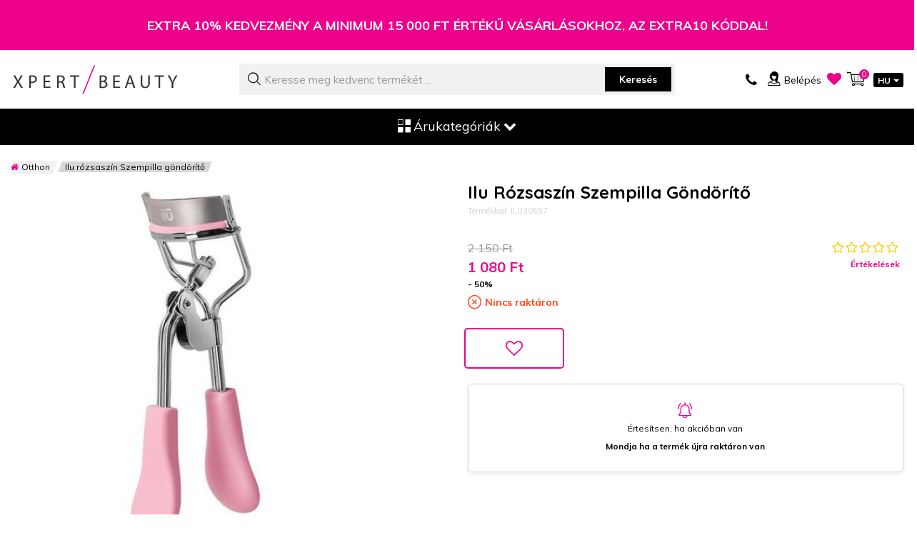

--- FILE ---
content_type: text/html; charset=UTF-8
request_url: https://www.xpertbeauty.hu/ilu-rozsaszin-szempilla-gondorito
body_size: 26293
content:
 <!doctype html><html lang="hu-hu"><head prefix="og: http://ogp.me/ns# fb: http://ogp.me/ns/fb# product: http://ogp.me/ns/product#">  <meta charset="utf-8"/>
<meta name="title" content="Ilu rózsaszín Szempilla göndörítő"/>
<meta name="description" content="Rendeljen most Ilu rózsaszín Szempilla göndörítő nagyszerű áron az Xpert Beauty-tól!  Ha a tökéletes eszközt keresi egy WOW megjelenéshez, itt az Ilu szempilla göndörítő!   A szempilla göndörítő minden, amire szüksége van a tökéletesen ívelt és ellenállhatatlan szempillákhoz."/>
<meta name="robots" content="INDEX,FOLLOW"/>
<meta name="viewport" content="width=device-width, initial-scale=1, maximum-scale=1.0, user-scalable=no"/>
<meta name="format-detection" content="telephone=no"/>
<title>Ilu rózsaszín Szempilla göndörítő</title>
<link  rel="stylesheet" type="text/css"  media="all" href="https://static.xpertbeauty.ro/version1768490788/_cache/merged/1b9f8936a4c46c035e04934247e1c89a.min.css" />
<link  rel="stylesheet" type="text/css"  media="screen and (min-width: 768px)" href="https://static.xpertbeauty.ro/version1768490788/frontend/Evx/Theme/hu_HU/css/styles-l.min.css" />

<link  rel="stylesheet" type="text/css"  rel="stylesheet preload prefetch" href="https://static.xpertbeauty.ro/version1768490788/_cache/merged/b492ec19f421722e052804f2a6e2446c.min.css" />










<link  as="style" rel="stylesheet preload prefetch" type="text/css" href="https://fonts.googleapis.com/css2?family=Muli:wght@400;700&amp;family=Quicksand:wght@700&amp;display=swap&amp;subset=latin" />
<link  rel="icon" type="image/x-icon" href="https://media.xpertbeauty.ro/favicon/default/favicon.ico" />
<link  rel="shortcut icon" type="image/x-icon" href="https://media.xpertbeauty.ro/favicon/default/favicon.ico" />
<link  rel="canonical" href="https://www.xpertbeauty.hu/ilu-rozsaszin-szempilla-gondorito" />
<meta name="facebook-domain-verification" content="pk6un6j7iw93z5e629ei3c00w99lic" />
<!-- DATA RESHAPE TAG -->



<!-- DATA RESHAPE TAG -->

  <link rel="stylesheet" type="text/css" media="all" href="https://maxcdn.bootstrapcdn.com/font-awesome/latest/css/font-awesome.min.css"> <meta property="og:site_name" content="Xpert Beauty" />   <meta name="google-site-verification" content="IrU-Vy5robbJ4lTI9WSCWN2Njken8XVsbqZlvqDpsAk" />
<meta name="p:domain_verify" content="147b519d93ef22142d287bb97f1676c8" />
<meta property="og:title" content="Ilu r&oacute;zsasz&iacute;n Szempilla g&ouml;nd&ouml;r&iacute;tő" />
<meta property="og:description" content="Ha a t&ouml;k&eacute;letes eszk&ouml;zt keresi egy WOW megjelen&eacute;shez, itt az Ilu szempilla g&ouml;nd&ouml;r&iacute;tő! A szempilla g&ouml;nd&ouml;r&iacute;tő minden, amire sz&uuml;ks&eacu ..." />
<meta property="og:image" content="https://media.xpertbeauty.ro/catalog/product/cache/cf4d22884c35803a0f5dd531e9c43224/i/l/ilu30557.jpg" />
<meta property="og:url" content="https://www.xpertbeauty.hu/ilu-rozsaszin-szempilla-gondorito" />
<meta property="og:type" content="og:product" />
<meta property="product:price:amount" content="1075.000000" />
 <meta property="product:price:currency" content="HUF"/>    <link rel="alternate" hreflang="ro-ro" href="https://www.xpertbeauty.ro/ondulator-gene-ilu-roz" />   <link rel="alternate" hreflang="bg-bg" href="https://www.xpertbeauty.bg/instrument-za-izvivane-na-migli-ilu-rozov" />   </head><body data-container="body" data-mage-init='{"loaderAjax": {}, "loader": { "icon": "https://static.xpertbeauty.ro/version1768490788/frontend/Evx/Theme/hu_HU/images/loader-2.gif"}}' itemtype="http://schema.org/Product" itemscope="itemscope" class="catalog-product-view product-ilu-rozsaszin-szempilla-gondorito page-layout-1column">            <noscript><div class="message global noscript"><div class="content"><p><strong>Úgy tűnik a JavaScript ki van kapcsolva a böngésződben.</strong> <span>A legjobb élményhez az oldalunkon, győződjön meg róla, hogy a JavaScript be van kapcsolva a böngészőjében.</span></p></div></div></noscript>       <div class="page-wrapper"> <div id="evx_banda" class="text-center evx_notice "><a href="https://www.xpertbeauty.hu//promo-extra" title="Akciók"><span>Extra 10% kedvezmény a minimum 15 000 Ft értékű vásárlásokhoz, az EXTRA10 kóddal!</span></a> </div><header class="page-header">  <div class="top-bar"><div class="container-xl"><div class="row"><div class="col-12"><div class="row align-items-center"><div class="col-5 col-md-3"><div class="logo-home"> <a class="logo" href="https://www.xpertbeauty.hu/" title="XpertBeauty" aria-label="store logo"><img src="https://static.xpertbeauty.ro/version1768490788/frontend/Evx/Theme/hu_HU/images/logo-xb.svg" title="XpertBeauty" alt="XpertBeauty" class="img-fluid" width="237" height="41" /></a></div></div><div class="col-md-6 col-xl-5 d-none d-md-block search-desktop">  <div class="block block-search"><div class="block block-title"><strong>Keresés</strong></div><div class="block block-content"><form class="form minisearch" id="search_mini_form" action="https://www.xpertbeauty.hu/catalogsearch/result/" method="get"><div class="field search"><label class="label" for="search" data-role="minisearch-label"><span>Keresés</span></label> <div class="control"><input id="search"  type="text" name="q" value="" placeholder="Keresse&#x20;meg&#x20;kedvenc&#x20;term&#xE9;k&#xE9;t&#x20;..." class="input-text" maxlength="5000" role="combobox" aria-haspopup="false" aria-autocomplete="both" autocomplete="off" aria-expanded="false"/><div id="search_autocomplete" class="search-autocomplete"></div></div></div><div class="actions"><button type="submit" title="Keres&#xE9;s" class="action search" aria-label="Search" ><span>Keresés</span></button></div></form></div></div></div><div id="topbar_header_icons" class="col-7 col-md-3 col-xl-4 d-flex justify-content-end"><div class="header-icons"><div id="sticky_header_icons"><a class="control-search-btn" title="Keresés"><i class="icon-search"></i></a> <a href="tel:+36 1 933 3225" title="+36 1 933 3225" class="support-phone align-items-baseline"><i class="icon-phone"></i> <span class="d-none d-xl-block mr-10">+36 1 933 3225</span></a> <ul class="header links">  <li class="authorization-link" data-label="vagy"><a href="https://www.xpertbeauty.hu/customer/account/login/referer/aHR0cHM6Ly93d3cueHBlcnRiZWF1dHkuaHUvaWx1LXJvenNhc3ppbi1zemVtcGlsbGEtZ29uZG9yaXRv/"><i class="icon-icon-account"></i><span class="account-text-header">Belépés</span></a></li> </ul> <a href ="https://www.xpertbeauty.hu/wishlist/" title="Kívánságlista" class="d-inline-block wishlist-link"><i class="icon-heart"></i></a>  <div data-block="minicart" class="minicart-wrapper"><a class="action showcart" href="https://www.xpertbeauty.hu/checkout/cart/" title="Kosaram" data-bind="scope: 'minicart_content'"><span class="text">Kosaram</span> <span class="counter qty empty" data-bind="css: { empty: !!getCartParam('summary_count') == false && !isLoading() }, blockLoader: isLoading"><span class="counter-number"><!-- ko text: getCartParam('summary_count') || 0 --><!-- /ko --></span></span></a>   <div class="block block-minicart" data-role="dropdownDialog" data-mage-init='{"dropdownDialog":{ "triggerEvent" : "hover", "timeout": "600", "appendTo":"[data-block=minicart]", "triggerTarget":".showcart", "closeOnMouseLeave": true, "closeOnEscape": true, "triggerClass":"active", "parentClass":"active", "buttons":[]}}'><div id="minicart-content-wrapper" data-bind="scope: 'minicart_content'"><!-- ko template: getTemplate() --><!-- /ko --></div></div>   </div>   <div class="switcher store switcher-store" id="switcher-store"><strong class="label switcher-label"><span>Webáruház kiválasztása</span></strong> <div class="actions dropdown options switcher-options">        <button class="action toggle switcher-trigger d-flex align-items-center dropdown-toggle" role="button" tabindex="0" data-mage-init='{"dropdown":{}}' data-toggle="dropdown" data-trigger-keypress-button="true" id="switcher-store-trigger">HU</button>       <ul class="dropdown switcher-dropdown" data-target="dropdown">     <li class="switcher-option view"> <a href='https://www.xpertbeauty.ro/'>RO</a> </li>     <li class="switcher-option view"> <a href='https://www.xpertbeauty.com/'>EN</a> </li>       <li class="switcher-option view"> <a href='https://www.xpertbeauty.bg/'>BG</a> </li>     <li class="switcher-option view"></li>  </ul></div></div></div></div></div></div></div></div></div></div></header>  <div class="sections nav-sections container-fluid"> <div class="container-xl"><div class="section-items nav-sections-items row align-items-center">  <div class="sticky-logo order-1 col-5 col-lg-2"><a href="https://www.xpertbeauty.hu/" title=""><img loading="lazy" src="https://static.xpertbeauty.ro/version1768490788/frontend/Evx/Theme/hu_HU/images/logo-xb-light.svg" alt="XpertBeauty" class="img-fluid" width="192" height="32" /></a></div><div class="section-item-title nav-sections-item-title col-12 order-4" data-role="collapsible"><a class="nav-sections-item-switch" data-toggle="switch" href="#"><span class="noscroll"><i class="icon-menu-cat"></i>Árukategóriák<i class="icon-down-open"></i></span> <span class="scroll"><i class="icon-menu"></i></span></a></div><div class="section-item-content nav-sections-item-content close col-12 order-5 order-xl-2" id="store.menu" data-role="content">       <nav class="navigation" role="navigation" ><div class="menu" id="om"><ul class="nav-primary"><li class="menu_item"><a href="https://www.xpertbeauty.hu/haj"  class="level-top"  id="menu_mobile_1"><span>HAJ</span></a><div class="item_content"><div class="row"><div class="col-12"><ul class="menu_list_content"><li class="column_title"><span>Termékek</span></li><li class="level1 nav-1-1 first parent column_mega_menu1"><a href="https://www.xpertbeauty.hu/haj/samponok" ><span>Samponok</span></a><ul class="level1 submenu"><li class="level2 nav-1-1-1 first"><a href="https://www.xpertbeauty.hu/haj/samponok/sampon-szoke-hajra" ><span>Sampon szőke hajra</span></a></li><li class="level2 nav-1-1-2"><a href="https://www.xpertbeauty.hu/haj/samponok/tomegnovelo-sampon" ><span>Volumennövelő sampon</span></a></li><li class="level2 nav-1-1-3"><a href="https://www.xpertbeauty.hu/haj/samponok/sampon-festett-hajra" ><span>Sampon festett hajra</span></a></li><li class="level2 nav-1-1-4"><a href="https://www.xpertbeauty.hu/haj/samponok/sampon-serult-hajra" ><span>Sampon sérült hajra</span></a></li><li class="level2 nav-1-1-5"><a href="https://www.xpertbeauty.hu/haj/samponok/sampon-zsiros-hajra" ><span>Sampon zsíros hajra</span></a></li><li class="level2 nav-1-1-6"><a href="https://www.xpertbeauty.hu/haj/samponok/sampon-szaraz-hajra" ><span>Sampon száraz hajra</span></a></li><li class="level2 nav-1-1-7"><a href="https://www.xpertbeauty.hu/haj/samponok/sampon-korpasodas-ellen" ><span>Sampon korpásodás ellen</span></a></li><li class="level2 nav-1-1-8"><a href="https://www.xpertbeauty.hu/haj/samponok/sampon-erzekeny-fejborre" ><span>Sampon érzékeny fejbőrre</span></a></li><li class="level2 nav-1-1-9"><a href="https://www.xpertbeauty.hu/haj/samponok/sampon-hullamos-gondor-hajra" ><span>Sampon hullámos/göndör hajra</span></a></li><li class="level2 nav-1-1-10"><a href="https://www.xpertbeauty.hu/haj/samponok/sampon-normal-hajra" ><span>Sampon normál hajra</span></a></li><li class="level2 nav-1-1-11"><a href="https://www.xpertbeauty.hu/haj/samponok/szaraz-sampon" ><span>Száraz sampon</span></a></li><li class="level2 nav-1-1-12"><a href="https://www.xpertbeauty.hu/haj/samponok/sampon-rakoncatlan-hajra" ><span>Sampon rakoncátlan hajra</span></a></li><li class="level2 nav-1-1-13 last"><a href="https://www.xpertbeauty.hu/haj/samponok/sampon-vekony-hajra" ><span>Sampon vékony hajra</span></a></li></ul></li><li class="level1 nav-1-2 parent column_mega_menu1"><a href="https://www.xpertbeauty.hu/haj/kondicionalok" ><span>Hajbalzsam</span></a><ul class="level1 submenu"><li class="level2 nav-1-2-1 first"><a href="https://www.xpertbeauty.hu/haj/kondicionalok/kondicionalo-szoke-hajra" ><span>Kondicionáló szőke hajra</span></a></li><li class="level2 nav-1-2-2"><a href="https://www.xpertbeauty.hu/haj/kondicionalok/tomegnovelo-kondicionalo" ><span>Tömegnövelő kondicionáló</span></a></li><li class="level2 nav-1-2-3"><a href="https://www.xpertbeauty.hu/haj/kondicionalok/kondicionalo-festett-hajra" ><span>Kondicionáló festett hajra</span></a></li><li class="level2 nav-1-2-4"><a href="https://www.xpertbeauty.hu/haj/kondicionalok/kondicionalo-serult-hajra" ><span>Kondicionáló sérült hajra</span></a></li><li class="level2 nav-1-2-5"><a href="https://www.xpertbeauty.hu/haj/kondicionalok/hajkondicionalo-minden-hajtipusra" ><span>Hajkondicíonáló minden hajtípusra</span></a></li><li class="level2 nav-1-2-6"><a href="https://www.xpertbeauty.hu/haj/kondicionalok/kondicionalo-szaraz-hajra" ><span>Kondicionáló száraz hajra</span></a></li><li class="level2 nav-1-2-7"><a href="https://www.xpertbeauty.hu/haj/kondicionalok/hajkondicionalo-oblites-nelkul" ><span>Hajkondicíonáló öblítés nélkül</span></a></li><li class="level2 nav-1-2-8"><a href="https://www.xpertbeauty.hu/haj/kondicionalok/hajkondicionalo-rakoncatlan-hajra" ><span>Hajkondicíonáló rakoncátlan hajra</span></a></li><li class="level2 nav-1-2-9"><a href="https://www.xpertbeauty.hu/haj/kondicionalok/kondicionalo-hullamos-gondor-hajra" ><span>Kondicionáló hullámos/göndör hajra</span></a></li><li class="level2 nav-1-2-10"><a href="https://www.xpertbeauty.hu/haj/kondicionalok/kondicionalo-normal-hajra" ><span>Kondicionáló normál hajra</span></a></li><li class="level2 nav-1-2-11 last"><a href="https://www.xpertbeauty.hu/haj/kondicionalok/hajkondicionalo-vekony-hajra" ><span>Hajkondicíonáló vékony hajra</span></a></li></ul></li><li class="level1 nav-1-3 parent column_mega_menu1"><a href="https://www.xpertbeauty.hu/haj/hajkura-es-hajmaszkok" ><span>Hajkezelés és Hajmaszkok</span></a><ul class="level1 submenu"><li class="level2 nav-1-3-1 first"><a href="https://www.xpertbeauty.hu/haj/hajkura-es-hajmaszkok/hajolajok" ><span>Hajolajok</span></a></li><li class="level2 nav-1-3-2"><a href="https://www.xpertbeauty.hu/haj/hajkura-es-hajmaszkok/hajkurak" ><span>Hajkúrák</span></a></li><li class="level2 nav-1-3-3 last"><a href="https://www.xpertbeauty.hu/haj/hajkura-es-hajmaszkok/hajmaszkok" ><span>Hajmaszkok</span></a></li></ul></li><li class="level1 nav-1-4 parent column_mega_menu1"><a href="https://www.xpertbeauty.hu/haj/hajformazas" ><span>Hajformázás</span></a><ul class="level1 submenu"><li class="level2 nav-1-4-1 first"><a href="https://www.xpertbeauty.hu/haj/hajformazas/hajlakk" ><span>Hajlakk</span></a></li><li class="level2 nav-1-4-2"><a href="https://www.xpertbeauty.hu/haj/hajformazas/hajhab" ><span>Hajhab</span></a></li><li class="level2 nav-1-4-3"><a href="https://www.xpertbeauty.hu/haj/hajformazas/haj-wax-es-gel" ><span>Haj wax és gél</span></a></li><li class="level2 nav-1-4-4"><a href="https://www.xpertbeauty.hu/haj/hajformazas/hajpuder" ><span>Hajpúder</span></a></li><li class="level2 nav-1-4-5 last"><a href="https://www.xpertbeauty.hu/haj/hajformazas/hajspray" ><span>Hajspray</span></a></li></ul></li><li class="level1 nav-1-5 parent column_mega_menu1"><a href="https://www.xpertbeauty.hu/haj/hajfestekek-es-szinelohivo-emulziok" ><span>Hajfestékek és Óxidációs krémek</span></a><ul class="level1 submenu"><li class="level2 nav-1-5-1 first"><a href="https://www.xpertbeauty.hu/haj/hajfestekek-es-szinelohivo-emulziok/tartos-hajfestek" ><span>Tartós hajfesték</span></a></li><li class="level2 nav-1-5-2"><a href="https://www.xpertbeauty.hu/haj/hajfestekek-es-szinelohivo-emulziok/hajfestek-ammonia-nelkul" ><span>Hajfesték ammónia nélkül</span></a></li><li class="level2 nav-1-5-3"><a href="https://www.xpertbeauty.hu/haj/hajfestekek-es-szinelohivo-emulziok/felig-allando-hajfestek" ><span>Félig állandó hajfesték</span></a></li><li class="level2 nav-1-5-4"><a href="https://www.xpertbeauty.hu/haj/hajfestekek-es-szinelohivo-emulziok/demi-allando-hajfestek" ><span>Demi-állandó hajfesték</span></a></li><li class="level2 nav-1-5-5"><a href="https://www.xpertbeauty.hu/haj/hajfestekek-es-szinelohivo-emulziok/szinezo-spray" ><span>Színező spray</span></a></li><li class="level2 nav-1-5-6"><a href="https://www.xpertbeauty.hu/haj/hajfestekek-es-szinelohivo-emulziok/szinelohivo-emulzio" ><span>Színelőhivó emulzió </span></a></li><li class="level2 nav-1-5-7 last"><a href="https://www.xpertbeauty.hu/haj/hajfestekek-es-szinelohivo-emulziok/elenkito-hajkremek" ><span>Élénkítő hajkrémek</span></a></li></ul></li><li class="level1 nav-1-6 parent column_mega_menu1"><a href="https://www.xpertbeauty.hu/haj/haj-kiegeszitok" ><span>Haj Kiegészítők</span></a><ul class="level1 submenu"><li class="level2 nav-1-6-1 first"><a href="https://www.xpertbeauty.hu/haj/haj-kiegeszitok/fesuk-es-hajkefek" ><span>Fésűk és Hajkefék</span></a></li><li class="level2 nav-1-6-2"><a href="https://www.xpertbeauty.hu/haj/haj-kiegeszitok/kiegeszitok-hajfestesre" ><span>Kiegészítők hajfestésre</span></a></li><li class="level2 nav-1-6-3"><a href="https://www.xpertbeauty.hu/haj/haj-kiegeszitok/kiegeszitok-hajrendezesnek" ><span>Kiegészítők hajrendezésnek</span></a></li><li class="level2 nav-1-6-4 last"><a href="https://www.xpertbeauty.hu/haj/haj-kiegeszitok/kiegeszitok-hajvagas" ><span>Kiegészítők hajvágás</span></a></li></ul></li><li class="level1 nav-1-7 last parent column_mega_menu1"><a href="https://www.xpertbeauty.hu/haj/kozmetikai-szettek-hajra" ><span>Kozmetikai szettek hajra</span></a><ul class="level1 submenu"><li class="level2 nav-1-7-1 first"><a href="https://www.xpertbeauty.hu/haj/kozmetikai-szettek-hajra/ajandek-szett" ><span>Ajándék szett</span></a></li><li class="level2 nav-1-7-2 last"><a href="https://www.xpertbeauty.hu/haj/kozmetikai-szettek-hajra/promo-szett" ><span>Promo szett</span></a></li></ul></li></ul><div class="panel">                    <picture>
                        <source media="(min-width: 768px)" srcset="https://media.xpertbeauty.ro/catalog/category/450x350px_-_Par_2.png" type="image/jpeg"/>
                        <img loading="lazy" src="https://static.xpertbeauty.ro/version1768490788/frontend/Evx/Theme/hu_HU/images/blank.gif" alt="HAJ" width="450" height="350"/>
                    </picture>
                </div></div></div></div></li><li class="menu_item"><a href="https://www.xpertbeauty.hu/arc"  class="level-top"  id="menu_mobile_2"><span>ARC</span></a><div class="item_content"><div class="row"><div class="col-12"><ul class="menu_list_content"><li class="column_title"><span>Termékek</span></li><li class="level1 nav-2-1 first parent column_mega_menu1"><a href="https://www.xpertbeauty.hu/arc/arckremek-es-arcapolas" ><span>Arckrémek és Arcápolás</span></a><ul class="level1 submenu"><li class="level2 nav-2-1-1 first"><a href="https://www.xpertbeauty.hu/arc/arckremek-es-arcapolas/arckremek" ><span>Arckrémek</span></a></li><li class="level2 nav-2-1-2"><a href="https://www.xpertbeauty.hu/arc/arckremek-es-arcapolas/arcapolas" ><span>Arcápolás</span></a></li><li class="level2 nav-2-1-3"><a href="https://www.xpertbeauty.hu/arc/arckremek-es-arcapolas/depigmentacios-apolas" ><span>Depigmentációs ápolás</span></a></li><li class="level2 nav-2-1-4"><a href="https://www.xpertbeauty.hu/arc/arckremek-es-arcapolas/ranctalanito-krem-es-szerum" ><span>Ránctalanító krém és szérum</span></a></li><li class="level2 nav-2-1-5"><a href="https://www.xpertbeauty.hu/arc/arckremek-es-arcapolas/apolas-nyakra-es-a-dekoltazsra" ><span>Ápolás nyakra és a dekoltázsra</span></a></li><li class="level2 nav-2-1-6 last"><a href="https://www.xpertbeauty.hu/arc/arckremek-es-arcapolas/pattanas-elleni-kezelesek" ><span>Pattanás elleni kezelések</span></a></li></ul></li><li class="level1 nav-2-2 parent column_mega_menu1"><a href="https://www.xpertbeauty.hu/arc/sminkeles-eltavolitas-es-tisztitas" ><span>Smink eltávolítás és Tisztítás</span></a><ul class="level1 submenu"><li class="level2 nav-2-2-1 first"><a href="https://www.xpertbeauty.hu/arc/sminkeles-eltavolitas-es-tisztitas/smink-eltavolitasa" ><span>Smink eltávolítása</span></a></li><li class="level2 nav-2-2-2"><a href="https://www.xpertbeauty.hu/arc/sminkeles-eltavolitas-es-tisztitas/tonikus-krem" ><span>Tonikus krém</span></a></li><li class="level2 nav-2-2-3 last"><a href="https://www.xpertbeauty.hu/arc/sminkeles-eltavolitas-es-tisztitas/tisztito-zsele" ><span>Tisztító zselé</span></a></li></ul></li><li class="level1 nav-2-3 parent column_mega_menu1"><a href="https://www.xpertbeauty.hu/arc/arcmaszkok-es-arcradirok" ><span>Arcmaszkok és arcradírok</span></a><ul class="level1 submenu"><li class="level2 nav-2-3-1 first"><a href="https://www.xpertbeauty.hu/arc/arcmaszkok-es-arcradirok/arcmaszkok" ><span>Arcmaszkok</span></a></li><li class="level2 nav-2-3-2"><a href="https://www.xpertbeauty.hu/arc/arcmaszkok-es-arcradirok/arcpeeling" ><span>Arcpeeling</span></a></li><li class="level2 nav-2-3-3 last"><a href="https://www.xpertbeauty.hu/arc/arcmaszkok-es-arcradirok/arcradir" ><span>Arcradír</span></a></li></ul></li><li class="level1 nav-2-4 column_mega_menu1"><a href="https://www.xpertbeauty.hu/arc/borapolo-eszkozok" ><span>Bőrápoló eszközök</span></a></li><li class="level1 nav-2-5 last column_mega_menu1"><a href="https://www.xpertbeauty.hu/arc/arcapolas-szettek" ><span>Arcápolás szettek</span></a></li></ul><div class="panel">                    <picture>
                        <source media="(min-width: 768px)" srcset="https://media.xpertbeauty.ro/catalog/category/450x350px_Ten_2.png" type="image/jpeg"/>
                        <img loading="lazy" src="https://static.xpertbeauty.ro/version1768490788/frontend/Evx/Theme/hu_HU/images/blank.gif" alt="ARC" width="450" height="350"/>
                    </picture>
                </div></div></div></div></li><li class="menu_item"><a href="https://www.xpertbeauty.hu/test"  class="level-top"  id="menu_mobile_3"><span>TEST</span></a><div class="item_content"><div class="row"><div class="col-12"><ul class="menu_list_content"><li class="column_title"><span>Termékek</span></li><li class="level1 nav-3-1 first parent column_mega_menu1"><a href="https://www.xpertbeauty.hu/test/furdes-es-zuhanyzas" ><span>Fürdés és Zuhanyzás  </span></a><ul class="level1 submenu"><li class="level2 nav-3-1-1 first"><a href="https://www.xpertbeauty.hu/test/furdes-es-zuhanyzas/tusolo-gel" ><span>Tusoló gél</span></a></li><li class="level2 nav-3-1-2"><a href="https://www.xpertbeauty.hu/test/furdes-es-zuhanyzas/furdohab" ><span>Fürdőhab</span></a></li><li class="level2 nav-3-1-3 last"><a href="https://www.xpertbeauty.hu/test/furdes-es-zuhanyzas/szappan" ><span>Szappan</span></a></li></ul></li><li class="level1 nav-3-2 column_mega_menu1"><a href="https://www.xpertbeauty.hu/test/labapolas" ><span>Lábápolás</span></a></li><li class="level1 nav-3-3 parent column_mega_menu1"><a href="https://www.xpertbeauty.hu/test/atalakito-termekek-testapolasra" ><span>Átalakító termékek testápolásra</span></a><ul class="level1 submenu"><li class="level2 nav-3-3-1 first"><a href="https://www.xpertbeauty.hu/test/atalakito-termekek-testapolasra/alakformalo-kremek" ><span>Alakformáló krémek</span></a></li><li class="level2 nav-3-3-2"><a href="https://www.xpertbeauty.hu/test/atalakito-termekek-testapolasra/borradir" ><span>Bőrradír</span></a></li><li class="level2 nav-3-3-3 last"><a href="https://www.xpertbeauty.hu/test/atalakito-termekek-testapolasra/testapolo-peeling" ><span> Testápoló peeling</span></a></li></ul></li><li class="level1 nav-3-4 parent column_mega_menu1"><a href="https://www.xpertbeauty.hu/test/test-kremek-es-tonikok" ><span>Testápoló krémek és tonik</span></a><ul class="level1 submenu"><li class="level2 nav-3-4-1 first"><a href="https://www.xpertbeauty.hu/test/test/testkrem" ><span>Testápoló krémek</span></a></li><li class="level2 nav-3-4-2"><a href="https://www.xpertbeauty.hu/test/test/test-tonik" ><span>Testápoló tonik</span></a></li><li class="level2 nav-3-4-3"><a href="https://www.xpertbeauty.hu/test/test/testapolo-olajok" ><span>Testápoló olajok </span></a></li><li class="level2 nav-3-4-4 last"><a href="https://www.xpertbeauty.hu/test/test-kremek-es-tonikok/testapolo-spray" ><span>Testápoló spray</span></a></li></ul></li><li class="level1 nav-3-5 parent column_mega_menu1"><a href="https://www.xpertbeauty.hu/test/napvedelem" ><span>Napvédelem</span></a><ul class="level1 submenu"><li class="level2 nav-3-5-1 first"><a href="https://www.xpertbeauty.hu/test/napvedelem/napozokrem-es-tonik" ><span>Napozókrém és tonik</span></a></li><li class="level2 nav-3-5-2"><a href="https://www.xpertbeauty.hu/test/napvedelem/napozo-olaj" ><span>Napozó olaj</span></a></li><li class="level2 nav-3-5-3"><a href="https://www.xpertbeauty.hu/test/napvedelem/napozo-permet" ><span>Napozó permet</span></a></li><li class="level2 nav-3-5-4 last"><a href="https://www.xpertbeauty.hu/test/napvedelem/napozas-utani-tonik" ><span>Napozás utáni tonik</span></a></li></ul></li><li class="level1 nav-3-6 parent column_mega_menu1"><a href="https://www.xpertbeauty.hu/test/epilalas" ><span>Epilálás</span></a><ul class="level1 submenu"><li class="level2 nav-3-6-1 first"><a href="https://www.xpertbeauty.hu/test/epilalas/szortelenito-wax" ><span>Szőrtelenítő wax</span></a></li><li class="level2 nav-3-6-2"><a href="https://www.xpertbeauty.hu/test/epilalas/szortelenito-gyantacsik" ><span>Szőrtelenítő gyantacsík </span></a></li><li class="level2 nav-3-6-3"><a href="https://www.xpertbeauty.hu/test/epilalas/szortelenito-gyantakrem" ><span>Szőrtelenítő gyantakrém</span></a></li><li class="level2 nav-3-6-4 last"><a href="https://www.xpertbeauty.hu/test/epilalas/szortelenito-kiegeszitok" ><span>Szőrtelenítő kiegészítők</span></a></li></ul></li><li class="level1 nav-3-7 column_mega_menu1"><a href="https://www.xpertbeauty.hu/test/testapolas-szettek" ><span>Testápolás szettek</span></a></li><li class="level1 nav-3-8 parent column_mega_menu1"><a href="https://www.xpertbeauty.hu/test/wellness-termekek" ><span>Wellness termékek</span></a><ul class="level1 submenu"><li class="level2 nav-3-8-1 first"><a href="https://www.xpertbeauty.hu/test/wellness-termekek/sex-tech" ><span>Sex tech</span></a></li><li class="level2 nav-3-8-2 last"><a href="https://www.xpertbeauty.hu/test/wellness-termekek/sexual-wellness" ><span>Sexual wellness</span></a></li></ul></li><li class="level1 nav-3-9 last column_mega_menu1"><a href="https://www.xpertbeauty.hu/test/test-kiegeszitok" ><span>Test kiegészítők</span></a></li></ul><div class="panel">                    <picture>
                        <source media="(min-width: 768px)" srcset="https://media.xpertbeauty.ro/catalog/category/450x350px_-_Corp_2.png" type="image/jpeg"/>
                        <img loading="lazy" src="https://static.xpertbeauty.ro/version1768490788/frontend/Evx/Theme/hu_HU/images/blank.gif" alt="TEST" width="450" height="350"/>
                    </picture>
                </div></div></div></div></li><li class="menu_item"><a href="https://www.xpertbeauty.hu/sminkeles"  class="level-top"  id="menu_mobile_4"><span>SMINKELÉS</span></a><div class="item_content"><div class="row"><div class="col-12"><ul class="menu_list_content"><li class="column_title"><span>Termékek</span></li><li class="level1 nav-4-1 first parent column_mega_menu1"><a href="https://www.xpertbeauty.hu/sminkeles/szem" ><span>Szem</span></a><ul class="level1 submenu"><li class="level2 nav-4-1-1 first"><a href="https://www.xpertbeauty.hu/sminkeles/szem/szemhejfestek" ><span>Szemhéjfesték</span></a></li><li class="level2 nav-4-1-2"><a href="https://www.xpertbeauty.hu/sminkeles/szem/kozmetika-keszletek" ><span>Kozmetika készletek</span></a></li><li class="level2 nav-4-1-3"><a href="https://www.xpertbeauty.hu/sminkeles/szem/szempillaspiral" ><span>Szempillaspirál</span></a></li><li class="level2 nav-4-1-4 last"><a href="https://www.xpertbeauty.hu/sminkeles/szem/szemhejceruza-es-szemhejtus" ><span>Szemhéjceruza és szemhéjtús</span></a></li></ul></li><li class="level1 nav-4-2 parent column_mega_menu1"><a href="https://www.xpertbeauty.hu/sminkeles/arc" ><span>Arc</span></a><ul class="level1 submenu"><li class="level2 nav-4-2-1 first"><a href="https://www.xpertbeauty.hu/sminkeles/arc/alapozok" ><span>Alapozók</span></a></li><li class="level2 nav-4-2-2"><a href="https://www.xpertbeauty.hu/sminkeles/arc/sminkalap" ><span>Sminkalap</span></a></li><li class="level2 nav-4-2-3"><a href="https://www.xpertbeauty.hu/sminkeles/arc/fedo-korrektor-szem-alatti-sotet-karikakra" ><span>Fedő korrektor szem alatti sötét karikákra</span></a></li><li class="level2 nav-4-2-4"><a href="https://www.xpertbeauty.hu/sminkeles/arc/vilagosito-es-kontur-puder" ><span>Világosító és kontúr púder</span></a></li><li class="level2 nav-4-2-5 last"><a href="https://www.xpertbeauty.hu/sminkeles/arc/puder-es-arcpirosito" ><span>Púder és arcpirosító</span></a></li></ul></li><li class="level1 nav-4-3 parent column_mega_menu1"><a href="https://www.xpertbeauty.hu/sminkeles/ajak" ><span>Ajak</span></a><ul class="level1 submenu"><li class="level2 nav-4-3-1 first"><a href="https://www.xpertbeauty.hu/sminkeles/ajak/ajakruzs" ><span>Ajakrúzs</span></a></li><li class="level2 nav-4-3-2"><a href="https://www.xpertbeauty.hu/sminkeles/ajak/ajakfeny" ><span>Ajakfény</span></a></li><li class="level2 nav-4-3-3 last"><a href="https://www.xpertbeauty.hu/sminkeles/ajak/ajak-kontur" ><span>Szájceruza</span></a></li></ul></li><li class="level1 nav-4-4 parent column_mega_menu1"><a href="https://www.xpertbeauty.hu/sminkeles/szemoldok" ><span>Szemöldök</span></a><ul class="level1 submenu"><li class="level2 nav-4-4-1 first"><a href="https://www.xpertbeauty.hu/sminkeles/szemoldok/szemoldok-pomade" ><span>Szemöldök pomádé</span></a></li><li class="level2 nav-4-4-2"><a href="https://www.xpertbeauty.hu/sminkeles/szemoldok/szemoldok-ceruza" ><span>Szemöldök ceruza</span></a></li><li class="level2 nav-4-4-3"><a href="https://www.xpertbeauty.hu/sminkeles/szemoldok/szemoldok-kiegeszitok" ><span>Szemöldök kiegészítők</span></a></li><li class="level2 nav-4-4-4"><a href="https://www.xpertbeauty.hu/sminkeles/szemoldok/szemoldok-apolas" ><span>Szemöldök ápolás</span></a></li><li class="level2 nav-4-4-5 last"><a href="https://www.xpertbeauty.hu/sminkeles/szemoldok/csipeszek" ><span>Csipeszek</span></a></li></ul></li><li class="level1 nav-4-5 parent column_mega_menu1"><a href="https://www.xpertbeauty.hu/sminkeles/muszempillak-es-kiegeszitok" ><span>Műszempillák és kiegészítők</span></a><ul class="level1 submenu"><li class="level2 nav-4-5-1 first"><a href="https://www.xpertbeauty.hu/sminkeles/muszempillak-es-kiegeszitok/muszempillak" ><span>Műszempillák</span></a></li><li class="level2 nav-4-5-2"><a href="https://www.xpertbeauty.hu/sminkeles/muszempillak-es-kiegeszitok/muszempilla-ragaszto" ><span>Műszempilla ragasztó</span></a></li><li class="level2 nav-4-5-3 last"><a href="https://www.xpertbeauty.hu/sminkeles/muszempillak-es-kiegeszitok/muszempilla-eltavolito" ><span>Műszempilla eltávolító</span></a></li></ul></li><li class="level1 nav-4-6 parent column_mega_menu1"><a href="https://www.xpertbeauty.hu/sminkeles/ecsetek-es-szivacsok" ><span>Ecsetek és szivacsok</span></a><ul class="level1 submenu"><li class="level2 nav-4-6-1 first"><a href="https://www.xpertbeauty.hu/sminkeles/ecsetek-es-szivacsok/smink-szivacskak" ><span>Smink szivacsok</span></a></li><li class="level2 nav-4-6-2 last"><a href="https://www.xpertbeauty.hu/sminkeles/ecsetek-es-szivacsok/smink-ecsetek" ><span>Smink ecsetek</span></a></li></ul></li><li class="level1 nav-4-7 last column_mega_menu1"><a href="https://www.xpertbeauty.hu/sminkeles/sminkeles-szettek" ><span>Sminkelés szettek</span></a></li></ul><div class="panel">                    <picture>
                        <source media="(min-width: 768px)" srcset="https://media.xpertbeauty.ro/catalog/category/450x350px_-_Make_Up_2.png" type="image/jpeg"/>
                        <img loading="lazy" src="https://static.xpertbeauty.ro/version1768490788/frontend/Evx/Theme/hu_HU/images/blank.gif" alt="SMINKELÉS" width="450" height="350"/>
                    </picture>
                </div></div></div></div></li><li class="menu_item"><a href="https://www.xpertbeauty.hu/kormok"  class="level-top"  id="menu_mobile_5"><span>Manikűr és pedikűr</span></a><div class="item_content"><div class="row"><div class="col-12"><ul class="menu_list_content"><li class="column_title"><span>Termékek</span></li><li class="level1 nav-5-1 first parent column_mega_menu1"><a href="https://www.xpertbeauty.hu/kormok/koromlakk" ><span>Körömlakk</span></a><ul class="level1 submenu"><li class="level2 nav-5-1-1 first"><a href="https://www.xpertbeauty.hu/kormok/koromlakk/koromlakk" ><span>Körömlakk</span></a></li><li class="level2 nav-5-1-2"><a href="https://www.xpertbeauty.hu/kormok/koromlakk/alapozo-koromlakk" ><span>Alaplakk</span></a></li><li class="level2 nav-5-1-3 last"><a href="https://www.xpertbeauty.hu/kormok/koromlakk/fedo-koromlakk" ><span>Fedőlakk</span></a></li></ul></li><li class="level1 nav-5-2 parent column_mega_menu1"><a href="https://www.xpertbeauty.hu/kormok/koromapolas" ><span>Körömápolás</span></a><ul class="level1 submenu"><li class="level2 nav-5-2-1 first"><a href="https://www.xpertbeauty.hu/kormok/koromapolas/kezkrem" ><span>Kézkrém</span></a></li><li class="level2 nav-5-2-2"><a href="https://www.xpertbeauty.hu/kormok/koromapolas/korom-apolasi-kura" ><span>Köröm ápolási kezelés</span></a></li><li class="level2 nav-5-2-3 last"><a href="https://www.xpertbeauty.hu/kormok/koromapolas/labkrem" ><span>Lábkrém</span></a></li></ul></li><li class="level1 nav-5-3 parent column_mega_menu1"><a href="https://www.xpertbeauty.hu/kormok/koromtisztitas" ><span>Körömtisztitás</span></a><ul class="level1 submenu"><li class="level2 nav-5-3-1 first"><a href="https://www.xpertbeauty.hu/kormok/koromtisztitas/korom-tisztito" ><span>Körömlakklemosók</span></a></li><li class="level2 nav-5-3-2 last"><a href="https://www.xpertbeauty.hu/kormok/koromtisztitas/korom-zsirtalanito" ><span>Köröm zsírtalanító </span></a></li></ul></li><li class="level1 nav-5-4 parent column_mega_menu1"><a href="https://www.xpertbeauty.hu/kormok/koromformazas" ><span>Körömformázás</span></a><ul class="level1 submenu"><li class="level2 nav-5-4-1 first"><a href="https://www.xpertbeauty.hu/kormok/koromformazas/korom-epito-gel" ><span>Műköröm építő zselé</span></a></li><li class="level2 nav-5-4-2 last"><a href="https://www.xpertbeauty.hu/kormok/koromformazas/akril-por-korom-epiteshez" ><span>Porcelánpor köröm építés</span></a></li></ul></li><li class="level1 nav-5-5 parent column_mega_menu1"><a href="https://www.xpertbeauty.hu/kormok/manikur-kiegeszitok-es-koromrezselok" ><span>Manikür kiegészítők és körömrezselők</span></a><ul class="level1 submenu"><li class="level2 nav-5-5-1 first"><a href="https://www.xpertbeauty.hu/kormok/manikur-kiegeszitok-es-koromrezselok/koromreszelok" ><span>Körömreszelök </span></a></li><li class="level2 nav-5-5-2"><a href="https://www.xpertbeauty.hu/kormok/manikur-kiegeszitok-es-koromrezselok/koromtisztito-eszkozok" ><span>Körömtisztító eszközök</span></a></li><li class="level2 nav-5-5-3"><a href="https://www.xpertbeauty.hu/kormok/manikur-kiegeszitok-es-koromrezselok/manikur-pedikur-ecsetek" ><span>Manikűr / pedikűr ecsetek</span></a></li><li class="level2 nav-5-5-4"><a href="https://www.xpertbeauty.hu/kormok/manikur-kiegeszitok-es-koromrezselok/pedikur-elvalasztok" ><span>Pedikűr elválasztók</span></a></li><li class="level2 nav-5-5-5 last"><a href="https://www.xpertbeauty.hu/kormok/manikur-kiegeszitok-es-koromrezselok/koromvago-ollok" ><span>Körömvágó ollók</span></a></li></ul></li><li class="level1 nav-5-6 last column_mega_menu1"><a href="https://www.xpertbeauty.hu/kormok/manikur-szettek" ><span>Manikür szettek</span></a></li></ul><div class="panel">                    <picture>
                        <source media="(min-width: 768px)" srcset="https://media.xpertbeauty.ro/catalog/category/450x350px_-_Manichiura_2.png" type="image/jpeg"/>
                        <img loading="lazy" src="https://static.xpertbeauty.ro/version1768490788/frontend/Evx/Theme/hu_HU/images/blank.gif" alt="Manikűr és pedikűr" width="450" height="350"/>
                    </picture>
                </div></div></div></div></li><li class="menu_item"><a href="https://www.xpertbeauty.hu/professzionalis-elektronika"  class="level-top"  id="menu_mobile_6"><span>Professzionális elektronika</span></a><div class="item_content"><div class="row"><div class="col-12"><ul class="menu_list_content"><li class="column_title"><span>Termékek</span></li><li class="level1 nav-6-1 first column_mega_menu1"><a href="https://www.xpertbeauty.hu/professzionalis-elektronika/hajszaritok" ><span>Hajszáritók</span></a></li><li class="level1 nav-6-2 column_mega_menu1"><a href="https://www.xpertbeauty.hu/professzionalis-elektronika/hajgondoritok" ><span>Hajgöndöritök</span></a></li><li class="level1 nav-6-3 column_mega_menu1"><a href="https://www.xpertbeauty.hu/professzionalis-elektronika/hajvasalok" ><span>Hajvasalók</span></a></li><li class="level1 nav-6-4 parent column_mega_menu1"><a href="https://www.xpertbeauty.hu/professzionalis-elektronika/uv-manikur-lampak" ><span>UV Manikür lámpák</span></a><ul class="level1 submenu"><li class="level2 nav-6-4-1 first"><a href="https://www.xpertbeauty.hu/professzionalis-elektronika/uv-manikur-lampak/uv-lampak" ><span>UV Lámpák</span></a></li><li class="level2 nav-6-4-2 last"><a href="https://www.xpertbeauty.hu/professzionalis-elektronika/uv-manikur-lampak/led-lampak" ><span>LED Lámpák</span></a></li></ul></li><li class="level1 nav-6-5 column_mega_menu1"><a href="https://www.xpertbeauty.hu/professzionalis-elektronika/gyantamelegitok" ><span>Gyantamelegítők</span></a></li><li class="level1 nav-6-6 column_mega_menu1"><a href="https://www.xpertbeauty.hu/professzionalis-elektronika/borotvak" ><span>Borotvák</span></a></li><li class="level1 nav-6-7 last column_mega_menu1"><a href="https://www.xpertbeauty.hu/professzionalis-elektronika/fertotlentoszerek" ><span>Fertőtlenítőszerek</span></a></li></ul><div class="panel">                    <picture>
                        <source media="(min-width: 768px)" srcset="https://media.xpertbeauty.ro/catalog/category/450x350px_-_aparatura_profesionala_2.png" type="image/jpeg"/>
                        <img loading="lazy" src="https://static.xpertbeauty.ro/version1768490788/frontend/Evx/Theme/hu_HU/images/blank.gif" alt="Professzionális elektronika" width="450" height="350"/>
                    </picture>
                </div></div></div></div></li><li class="menu_item"><a href="https://www.xpertbeauty.hu/ferfiaknak"  class="level-top"  id="menu_mobile_7"><span>Férfiaknak</span></a><div class="item_content"><div class="row"><div class="col-12"><ul class="menu_list_content"><li class="column_title"><span>Termékek</span></li><li class="level1 nav-7-1 first parent column_mega_menu1"><a href="https://www.xpertbeauty.hu/ferfiaknak/sampon-es-kondicionalok-ferfiaknak" ><span>Sampon és Kondicionálok férfiaknak</span></a><ul class="level1 submenu"><li class="level2 nav-7-1-1 first"><a href="https://www.xpertbeauty.hu/ferfiaknak/sampon-es-kondicionalok-ferfiaknak/sampon-ferfiaknak" ><span>Sampon férfiaknak</span></a></li><li class="level2 nav-7-1-2"><a href="https://www.xpertbeauty.hu/ferfiaknak/sampon-es-kondicionalok-ferfiaknak/kondicionalo-ferfiaknak" ><span>Kondicionáló férfiaknak</span></a></li><li class="level2 nav-7-1-3 last"><a href="https://www.xpertbeauty.hu/ferfiaknak/sampon-es-kondicionalok-ferfiaknak/kozmetika-szett-ferfiaknak" ><span>Kozmetika szett férfiaknak</span></a></li></ul></li><li class="level1 nav-7-2 parent column_mega_menu1"><a href="https://www.xpertbeauty.hu/ferfiaknak/arcapolas-es-arckurak-ferfiaknak" ><span>Arcápolási kezelések férfiaknak</span></a><ul class="level1 submenu"><li class="level2 nav-7-2-1 first"><a href="https://www.xpertbeauty.hu/ferfiaknak/arcapolas-es-arckurak-ferfiaknak/arckremek-ferfiaknak" ><span>Arckrémek férfiaknak</span></a></li><li class="level2 nav-7-2-2"><a href="https://www.xpertbeauty.hu/ferfiaknak/arcapolas-es-arckurak-ferfiaknak/szakall-olaj" ><span>Szakáll olaj</span></a></li><li class="level2 nav-7-2-3 last"><a href="https://www.xpertbeauty.hu/ferfiaknak/arcapolas-es-arckurak-ferfiaknak/szakall-tonikum" ><span>Szakáll tonikum</span></a></li></ul></li><li class="level1 nav-7-3 parent column_mega_menu1"><a href="https://www.xpertbeauty.hu/ferfiaknak/borotvalkozasi-habok-es-zselek" ><span> Borotválkozási habok és zselék </span></a><ul class="level1 submenu"><li class="level2 nav-7-3-1 first"><a href="https://www.xpertbeauty.hu/ferfiaknak/borotvalkozasi-habok-es-zselek/borotvalkozasi-hab" ><span>Borotválkozási hab</span></a></li><li class="level2 nav-7-3-2"><a href="https://www.xpertbeauty.hu/ferfiaknak/borotvalkozasi-habok-es-zselek/borotvalkozasi-gel" ><span>Borotválkozási gél</span></a></li><li class="level2 nav-7-3-3 last"><a href="https://www.xpertbeauty.hu/ferfiaknak/borotvalkozasi-habok-es-zselek/borotvalkozasi-krem" ><span>Borotválkozási krém</span></a></li></ul></li><li class="level1 nav-7-4 parent column_mega_menu1"><a href="https://www.xpertbeauty.hu/ferfiaknak/borotvalkozas-utani-apolas" ><span>Borotválkozás utáni ápolás</span></a><ul class="level1 submenu"><li class="level2 nav-7-4-1 first"><a href="https://www.xpertbeauty.hu/ferfiaknak/borotvalkozas-utani-apolas/borotvalkozas-utani-tonik" ><span>Borotválkozás utáni tonik</span></a></li><li class="level2 nav-7-4-2"><a href="https://www.xpertbeauty.hu/ferfiaknak/borotvalkozas-utani-apolas/borotvalkozas-utani-balzsam" ><span>Borotválkozás utáni balzsam</span></a></li><li class="level2 nav-7-4-3 last"><a href="https://www.xpertbeauty.hu/ferfiaknak/borotvalkozas-utani-apolas/borotvalkozas-utani-tonikum" ><span>Borotválkozás utáni tonikum</span></a></li></ul></li><li class="level1 nav-7-5 last parent column_mega_menu1"><a href="https://www.xpertbeauty.hu/ferfiaknak/hajformazas" ><span>Hajformázás</span></a><ul class="level1 submenu"><li class="level2 nav-7-5-1 first"><a href="https://www.xpertbeauty.hu/ferfiaknak/hajformazas/haj-gel-ferfiaknak" ><span>Hajzselé férfiaknak</span></a></li><li class="level2 nav-7-5-2"><a href="https://www.xpertbeauty.hu/ferfiaknak/hajformazas/hajhab-ferfiaknak" ><span>Hajhab férfiaknak</span></a></li><li class="level2 nav-7-5-3"><a href="https://www.xpertbeauty.hu/ferfiaknak/hajformazas/hajpomade-ferfiaknak" ><span>Hajpomádé férfiaknak</span></a></li><li class="level2 nav-7-5-4"><a href="https://www.xpertbeauty.hu/ferfiaknak/hajformazas/haj-wax-ferfiaknak" ><span>Hajlakk férfiaknak</span></a></li><li class="level2 nav-7-5-5"><a href="https://www.xpertbeauty.hu/ferfiaknak/hajformazas/hajkrem-ferfiaknak" ><span>Hajkrém férfiaknak</span></a></li><li class="level2 nav-7-5-6"><a href="https://www.xpertbeauty.hu/ferfiaknak/hajformazas/hajpaszta-ferfiaknak" ><span>Hajpaszta férfiaknak</span></a></li><li class="level2 nav-7-5-7 last"><a href="https://www.xpertbeauty.hu/ferfiaknak/hajformazas/hajformazo-szett-ferfiaknak" ><span>Hajformázó szett férfiaknak</span></a></li></ul></li></ul><div class="panel">                    <picture>
                        <source media="(min-width: 768px)" srcset="https://media.xpertbeauty.ro/catalog/category/450x350px_-_Barbati_2.png" type="image/jpeg"/>
                        <img loading="lazy" src="https://static.xpertbeauty.ro/version1768490788/frontend/Evx/Theme/hu_HU/images/blank.gif" alt="Férfiaknak" width="450" height="350"/>
                    </picture>
                </div></div></div></div></li> <li class="menu_item menu-dropdown-icon item"><a href="https://www.xpertbeauty.hu/hirek" class="level-top" title="Újdonságok" id="menu_mobile_8">Újdonságok</a></li> <li class="menu_item menu-dropdown-icon item" "active"><a href="https://www.xpertbeauty.hu/akciok" class="level-top" title="Akciók" id="menu_mobile_9">Akciók</a></li> <li class="menu_item menu-dropdown-icon item"><a href="https://www.xpertbeauty.hu/markak" class="level-top" title="Márkák" id="menu_mobile_10">Márkák</a></li> <li class="menu_item menu-dropdown-icon item"><a href="https://www.xpertbeauty.hu/contact" class="level-top" title="Üzleteink" id="menu_mobile_11">Üzleteink</a></li></ul></div></nav> </div></div></div></div><div id="breadcrumbs" class="container-xl">   <div class="breadcrumbs"><ul class="items" itemscope="" itemtype="http://schema.org/BreadcrumbList"> <li class="item home" itemprop="itemListElement" itemscope="" itemtype="http://schema.org/ListItem"> <a itemprop="item" href="https://www.xpertbeauty.hu/" title="Ugr&#xE1;s&#x20;a&#x20;f&#x0151;oldalra,&#x20;a&#x20;kezd&#x0151;lapra"><span itemprop="name">Otthon</span> <meta itemprop="position" content="1"></a> </li>   <li class="item cms_page" itemprop="itemListElement" itemscope="" itemtype="http://schema.org/ListItem"> <span itemprop="name"><strong>Ilu rózsaszín Szempilla göndörítő</strong></span> <meta itemprop="position" content="2"></li>  </ul></div></div><main id="maincontent" class="container-xl py-20 py-lg-20"> <a id="contentarea" tabindex="-1"></a><div class="page messages"> <div data-placeholder="messages"></div> <div id="messages-modal" data-bind="scope: 'messages'"><!-- ko if: cookieMessages && cookieMessages.length > 0 --><div role="alert" data-bind="foreach: { data: cookieMessages, as: 'message' }" class="messages"><div data-bind="attr: { class: 'message-' + message.type + ' ' + message.type + ' message', 'data-ui-id': 'message-' + message.type }"><div data-bind="html: message.text"></div></div></div><!-- /ko --><!-- ko if: messages().messages && messages().messages.length > 0 --><div role="alert" data-bind="foreach: { data: messages().messages, as: 'message' }" class="messages"><div data-bind="attr: { class: 'message-' + message.type + ' ' + message.type + ' message', 'data-ui-id': 'message-' + message.type }"><div data-bind="html: message.text"></div></div></div><!-- /ko --></div></div><div class="row"><div class="col-12"><input name="form_key" type="hidden" value="GAQ3LSJILpgGojRO" /> <div id="authenticationPopup" data-bind="scope:'authenticationPopup'" style="display: none;"><!-- ko template: getTemplate() --><!-- /ko --></div>         <div class="row"><div class="col-12 col-md-5 product media">       <a id="gallery-prev-area" tabindex="-1"></a><div class="action-skip-wrapper"> <a class="action skip gallery-next-area" href="#gallery-next-area"><span> Ugrás a képgaléria végére</span></a></div>  <div class="gallery-placeholder _block-content-loading" data-gallery-role="gallery-placeholder"><img alt="main product photo" class="gallery-placeholder__image" src="https://media.xpertbeauty.ro/catalog/product/cache/cf4d22884c35803a0f5dd531e9c43224/i/l/ilu30557.jpg" itemprop="image" /></div>   <div class="action-skip-wrapper"> <a class="action skip gallery-prev-area" href="#gallery-prev-area"><span> Ugrás a képgaléria elejére</span></a></div> <a id="gallery-next-area" tabindex="-1"></a>  <div class="product info detailed"> <div class="product data items clearfix" data-mage-init='{"tabs":{"openedState":"active"}}'>  <div class="data item title" data-role="collapsible" id="tab-label-description"><a class="data switch" tabindex="-1" data-toggle="trigger" href="#description" id="tab-label-description-title">Leírás</a></div><div class="data item content" aria-labelledby="tab-label-description-title" id="description" data-role="content">   <div class="product attribute description"> <div class="value" ><p> Ha a tökéletes eszközt keresi egy WOW megjelenéshez, itt az Ilu szempilla göndörítő! <p> <p> A szempilla göndörítő minden, amire szüksége van a tökéletesen ívelt és ellenállhatatlan szempillákhoz.</div></div> </div>  <div class="data item title" data-role="collapsible" id="tab-label-additional"><a class="data switch" tabindex="-1" data-toggle="trigger" href="#additional" id="tab-label-additional-title">Jellemzők</a></div><div class="data item content" aria-labelledby="tab-label-additional-title" id="additional" data-role="content">   <div class="additional-attributes-wrapper table-wrapper"><table class="data table table-striped additional-attributes" id="product-attribute-specs-table"><caption class="table-caption">További információ</caption><tbody>  <tr><th class="label" scope="row">Termék neve</th><td class="data" data-th="Term&#xE9;k&#x20;neve">Ilu rózsaszín Szempilla göndörítő</td></tr>  <tr><th class="label" scope="row">Termékkód</th><td class="data" data-th="Term&#xE9;kk&#xF3;d">ILU30557</td></tr>  <tr><th class="label" scope="row">Gyártó</th><td class="data" data-th="Gy&#xE1;rt&#xF3;">Ilu</td></tr>  <tr><th class="label" scope="row">Exclude permanent</th><td class="data" data-th="Exclude&#x20;permanent">Nem</td></tr>  <tr><th class="label" scope="row">Termékkód</th><td class="data" data-th="Term&#xE9;kk&#xF3;d">00030557</td></tr> </tbody></table></div></div>  <div class="data item title" data-role="collapsible" id="tab-label-howto"><a class="data switch" tabindex="-1" data-toggle="trigger" href="#howto" id="tab-label-howto-title">Használat</a></div><div class="data item content" aria-labelledby="tab-label-howto-title" id="howto" data-role="content">   <div class="product attribute how_to"> <div class="value" ><p> Használja a szempilla göndörítőt a szempillaspirál felvitele előtt, hogy elkerülje a szempillák sérülését. <p> <p> Helyezze a szempilla göndörítőt  a felső pillákra, enyhén nyomja meg és tartsa 10 másodpercig. <p> <p> Ne tartsa szorosan, hogy elkerülje természetellenes göndörítést. <p> <p> Nyissa ki kissé a szempilla göndörítőt , és távolítsa el a szempillákról. <p> <p> Rendszeresen tisztítsa meg a szempilla göndörítőt szappannal és vízzel. <p></div></div> </div></div></div></div><div class="col-12 col-md-6 offset-md-1 product-info-main">  <div class="row page-title-wrapper&#x20;product"><div class="col-12"><h1 class="page-title h1 mb-30"  ><span class="base" data-ui-id="page-title-wrapper" itemprop="name">Ilu rózsaszín Szempilla göndörítő</span></h1> </div></div>   <div class="product attribute sku"> <strong class="type">Termékkód</strong>  <div class="value" itemprop="sku">ILU30557</div></div> <div class="clearfix"></div> <div class="product-info-price"><div class="price-box price-final_price" data-role="priceBox" data-product-id="139468" data-price-box="product-id-139468">    <span class="old-price">  <span class="price-container  price-final_price&#x20;tax&#x20;weee&#x20;rewards_earn" > <span class="price-label">Lista ár</span>  <span  id="old-price-139468"  data-price-amount="2150" data-price-type="oldPrice" class="price-wrapper " ><span class="price">2150 Ft</span></span>  </span></span> <span class="special-price">  <span class="price-container  price-final_price&#x20;tax&#x20;weee&#x20;rewards_earn"  itemprop="offers" itemscope itemtype="http://schema.org/Offer"> <span class="price-label">Különleges Ár</span>  <span  id="product-price-139468"  data-price-amount="1080" data-price-type="finalPrice" class="price-wrapper " ><span class="price">1080 Ft</span></span>           <meta itemprop="price" content="1080" /><meta itemprop="priceCurrency" content="HUF" /><link itemprop="availability" href="https://schema.org/OutOfStock" /></span></span> <span class="discount_percent">- 50%</span>  </div></div>    <div class="product-reviews-summary short empty"><div class="rating-summary"><span class="label"><span>Rating:</span></span> <div class="rating-result" title="0%"><span style="width:0%"><span>0%</span></span></div></div><div class="reviews-actions"><a class="action add" href="https://www.xpertbeauty.hu/ilu-rozsaszin-szempilla-gondorito#reviews-area">Értékelések</a></div></div> <div class="clearfix"></div><div class="product-info-stock-sku">     <div class="stock stock--unavailable d-flex align-items-center"><i class="icon-error mr-5"></i> <div>Nincs raktáron</div></div> </div>         <div class="product-add-form"><form data-product-sku="ILU30557"  action="https://www.xpertbeauty.hu/checkout/cart/add/uenc/aHR0cHM6Ly93d3cueHBlcnRiZWF1dHkuaHUvaWx1LXJvenNhc3ppbi1zemVtcGlsbGEtZ29uZG9yaXRv/product/139468/" method="post" id="product_addtocart_form"><input type="hidden" name="product" value="139468" /><input type="hidden" name="selected_configurable_option" value="" /><input type="hidden" name="related_product" id="related-products-field" value="" /><input type="hidden" name="item" value="139468" /><input type="hidden" name="product_type" value="simple" /><input name="form_key" type="hidden" value="GAQ3LSJILpgGojRO" />       <div class="fieldset row mt-20">  <div id="instant-purchase" data-bind="scope:'instant-purchase'"><!-- ko template: getTemplate() --><!-- /ko --></div>    <div class="product-addto-links text-left col-2 col-sm-3 col-xl-2 m-0 px-5 px-sm-10 order-3" data-role="add-to-links">  <a href="#" class="action towishlist py-0" data-post='{"action":"https:\/\/www.xpertbeauty.hu\/wishlist\/index\/add\/","data":{"product":139468,"uenc":"aHR0cHM6Ly93d3cueHBlcnRiZWF1dHkuaHUvaWx1LXJvenNhc3ppbi1zemVtcGlsbGEtZ29uZG9yaXRv"}}' data-action="add-to-wishlist"><i class="icon-heart-empty"></i> <i class="icon-heart"></i> <span class="d-none">Hozzáadás a kívánságlistához</span></a>  </div></div>        </form></div> <div id="reserve-product-modal" class="d-none" ><form class="form reserve-product" action="https://www.xpertbeauty.hu/reserveproduct/index/post/" id="reserve-product-form" method="post" data-hasrequired="&#x2A;&#x20;kit&#xF6;lt&#xE9;se&#x20;k&#xF6;telez&#x0151;" data-mage-init='{"validation":{}}'><fieldset class="fieldset"><div class="row mb-30"><div class="col-md-6 text-center text-md-left"><span class="reservation-title d-block">Foglalja le a terméket:</span> <span class="d-block">Ilu rózsaszín Szempilla göndörítő</span></div><div class="col-md-6 text-center text-md-right"><span class="reservation-title store-info d-block">Készlet információ:</span></div></div><div class="left"><input type="hidden" name="product_name" value="Ilu&#x20;r&#xF3;zsasz&#xED;n&#x20;Szempilla&#x20;g&#xF6;nd&#xF6;r&#xED;t&#x0151;"/><input type="hidden" name="product_sku" value="ILU30557"/><input type="hidden" name="product_price" value="1075.000000"/><input type="hidden" name="product_qty" value=""/><input type="hidden" name="store_email" value=""/><input type="hidden" name="store_phone" value=""/><input type="hidden" name="store_code" value=""/><input type="hidden" name="store_name" value=""/><input type="hidden" name="template_title" class="template_title" value="Foglalás Ilu rózsaszín Szempilla göndörítő számára"/><div class="field name required mt-5"><label class="label" for="customer_name"><span>Vezetéknév és Keresztnév</span></label> <div class="control"><input name="customer_name" id="customer_name" title="Vezet&#xE9;kn&#xE9;v&#x20;&#xE9;s&#x20;Keresztn&#xE9;v" value="" class="input-text" type="text" data-validate="{required:true}"/></div></div><div class="field email required mt-5"><label class="label" for="customer_email"><span>Email</span></label> <div class="control"><input name="customer_email" id="customer_email" title="Email" value="" class="input-text validate-email" type="email" data-validate="{required:true, 'validate-email':true}"/></div></div><div class="field telephone required mt-5"><label class="label" for="customer_phone"><span>Telefonszám</span></label> <div class="control"><input name="customer_phone" id="customer_phone" pattern=".{10,10}" title="Telefonsz&#xE1;m" value="" class="input-text validate-number" type="text" data-validate="{required:true}" /></div></div></div></fieldset>  <div class="field tcagreecreateaccount required"><div class="control"><input type="checkbox" id="tcagreecreateaccount" name="tcagreecreateaccount" data-validate="{required:true}" class="input-checkbox checkbox required" value="1"><label for="tcagreecreateaccount" class="label">Egyetértek a  weboldal <a href="/vasarlasi-feltetelek" target="_blank"><strong>feltételeivel</strong></a>
</label></div></div> <div class="actions-toolbar pull-right"><div class="primary"><input type="hidden" name="hideit" id="hideit" value="" /><button type="submit" title="Bek&#xFC;ld&#xE9;s" class="action submit primary"><span>Beküldés</span></button></div></div></form></div><div id="reserve-lowstock-modal" class="d-none" ><p class="text-center mt-30 mb-10 h6 font-weight-normal">A kért mennyiség nem áll rendelkezésre.</p></div><div class="row"><div class="product-social-links">  </div>    </div>   <meta itemprop="image" content="https://media.xpertbeauty.ro/catalog/product/cache/cf4d22884c35803a0f5dd531e9c43224/i/l/ilu30557.jpg" /><meta itemprop="description" content=" Ha a tökéletes eszközt keresi egy WOW megjelenéshez, itt az Ilu szempilla göndörítő!   A szempilla göndörítő minden, amire szüksége van a tökéletesen ívelt és ellenállhatatlan szempillákhoz." /><div class="row submeta-row mx-sm-n5 mx-md-n10"><div class="d-none col-12 col-sm px-sm-5 px-md-10 mb-5 mb-sm-0"><div class="product-reward-points-col d-flex flex-column p-5 p-md-10 p-lg-20 text-center h-100">&nbsp;</div></div> <div class="col-12 col-sm px-sm-5 px-md-10"><div class="product-alerts-container d-flex flex-column p-5 p-md-10 p-lg-20 text-center h-100">  <div class="product alert price"><a href="https://www.xpertbeauty.hu/productalert/add/price/product_id/139468/uenc/aHR0cHM6Ly93d3cueHBlcnRiZWF1dHkuaHUvaWx1LXJvenNhc3ppbi1zemVtcGlsbGEtZ29uZG9yaXRv/" title="&#xC9;rtes&#xED;tsen,&#x20;ha&#x20;akci&#xF3;ban&#x20;van" class="action alert">Értesítsen, ha akcióban van</a></div>  <div class="product alert stock"><a href="https://www.xpertbeauty.hu/productalert/add/stock/product_id/139468/uenc/aHR0cHM6Ly93d3cueHBlcnRiZWF1dHkuaHUvaWx1LXJvenNhc3ppbi1zemVtcGlsbGEtZ29uZG9yaXRv/" title="Mondja&#x20;ha&#x20;a&#x20;term&#xE9;k&#x20;&#xFA;jra&#x20;rakt&#xE1;ron&#x20;van" class="action alert">Mondja ha a termék újra raktáron van</a></div></div></div></div><div class="row"><div class="col-12">  <div id="related-products" class="related-products text-center"><div class="spinner-border my-20" role="status" style="display: none;"><span class="sr-only">Loading...</span></div></div></div></div><div class="box_benefits my-10 my-md-30 mb-xl-40">
    <div class="row">
        <div class="col-12">
            <div class="col-6 col-sm-3 px-0 pull-left">
                <img src="https://media.xpertbeauty.ro/beneficii_produs/branduri-premium.png" alt="Prémium Márkák" loading="lazy" decoding="async"/>
                <span class="txt_big">Prémium Márkák</span>
                <span class="txt_small">több, mint 10.000 termék</span>
            </div>
            <div class="col-6 col-sm-3 px-0 pull-left">
                <img src="https://media.xpertbeauty.ro/beneficii_produs/produse-verificate.png" alt="Ellenőrzött termékek" loading="lazy" decoding="async"/>
                <span class="txt_big">Garantáltan eredeti</span>
                <span class="txt_small">ellenőrzött termékek</span>
            </div>
            <div class="col-6 col-sm-3 px-0 pt-10 pt-sm-0 pull-left">
                <img src="https://media.xpertbeauty.ro/beneficii_produs/livrare-standard.png" alt="Standard kiszállítás" loading="lazy" decoding="async"/>
                <span class="txt_big">Kiszállitási dij</span>
                <span class="txt_small">1 090 Ft</span>
            </div>
            <div class="col-6 col-sm-3 px-0 pt-10 pt-sm-0 pull-left">
                <img src="https://media.xpertbeauty.ro/beneficii_produs/livrare-gratuita.png" alt="Ingyenes szállítás" loading="lazy" decoding="async"/>
                <span class="txt_big">Ingyenes szállítás</span>
                <span class="txt_small">a 16.000Ft feletti rendelésekre</span>
            </div>
        </div>
    </div>
</div>
</div></div><div class="row"><div class="col-12"><div id="reviews-area" class="reviews-area"><div class="row"><div class="col-12 text-center"><h2 class="text-uppercase my-20">Vélemények</h2><div class="d-inline-block"><p class="summary-text">A termék értékelése</p>    <div class="product-reviews-summary empty" itemprop="aggregateRating" itemscope itemtype="http://schema.org/AggregateRating"><div class="rating-summary"><span class="label"><span>Rating:</span></span> <div class="rating-result" title="0%"><span style="width:0%"><span> <span itemprop="ratingValue">0</span>% of <span itemprop="bestRating">100</span></span></span></div><div class="reviews-actions"><a class="action add" href="https://www.xpertbeauty.hu/ilu-rozsaszin-szempilla-gondorito#review-form">Értékelések</a></div></div></div> <div class="clearfix"></div></div></div> <div id="product-review-container" class="col-12 col-md-5" data-role="product-review"></div>  <div class="block review-add col-12 col-md-6 offset-md-3 mb-0"> <div class="block-title"><strong>Write Your Own Review</strong></div><div class="block-content"> <div class="message notlogged" id="review-form"><div>Csak regisztrált felhasználók adhatnak le véleményt. Kérem <a href="https://www.xpertbeauty.hu/customer/account/login/referer/aHR0cHM6Ly93d3cueHBlcnRiZWF1dHkuaHUvY2F0YWxvZy9wcm9kdWN0L3ZpZXcvaWQvMTM5NDY4LyNyZXZpZXctZm9ybQ%2C%2C/">jelentkezzen be</a>, vagy <a href="https://www.xpertbeauty.hu/customer/account/create/">regisztráljon</a></div></div></div></div> </div></div></div></div><div class="row"><div class="col-12">  <div class="similar_products mt-40 mt-md-50"><div class="col-12"><h2 class="text-center text-uppercase mb-md-30">Termékeink</h2><div class="product_slider text-center"><ul class="slider_tabs nav nav-tabs justify-content-center" role="tablist">    <li class=" active"><a href="#bestsellers" class="slider_tabs_toggle  active" aria-controls="bestsellers" role="tab" data-toggle="tab" aria-expanded="true" data-alias="bestsellers" data-categories="145,153" data-id="139468" data-pos="" title="BESTSELLEREK"><span class="d-none d-md-inline">BESTSELLEREK</span> <span class="d-md-none"><i class="icon-fin-category"></i></span></a></li>  </ul><div class="d-md-none"><p class="slider_mobtitle">BESTSELLEREK</p></div><div class="slider_content tab-content panes"><div id="slider_load" class="d-flex justify-content-center"><div class="spinner-border" role="status"><span class="sr-only">Loading...</span></div></div></div></div></div></div></div></div> </div></div></main><footer class="page-footer"> <div class="container-xl"><div class="row"><div class="col-12 col-sm-6 col-md-3 text-center text-sm-left Footer__social"><a class="Footer__logo d-block" href="https://www.xpertbeauty.hu/" title=""><img class="mb-20" loading="lazy" src="https://static.xpertbeauty.ro/version1768490788/frontend/Evx/Theme/hu_HU/images/logo-xb-light.svg" alt="XpertBeauty" width="242" height="42" /></a> <div class="row mx-n5 align-items-center">  <div class="col-12 col-xl-6 px-5"><a href="https://sslseal.certum.pl/seal/info?p=Y2VydHVt&l=en&r=https://www.xpertbeauty.hu&i=certum_pl_dv.svg" target="_blank" title="SSL Certificate"><img style="cursor: pointer; width: 211px; height: 64px;" src="https://sslseal.certum.pl/seal/public/img/certum_pl_dv.svg" loading="lazy" decoding="async"></a></div></div></div><div class="col-12 col-sm-6 col-md-3 text-center text-sm-left Footer__support"><div class="row"><div class="col-12 col-sm-12 col-md-12 mb-20"><p class="footer-title"><strong>Vevőszolgálat</strong></p><div class="suport_clienti_content"><div class="text-uppercase">
<ul class="Footer__menu">
<li><a href="/contact" title="Kapcsolat">Kapcsolat</a></li>
<li><a href="/hogyan-vasaroljon" title="Hogyan vásároljon">Hogyan vásároljon</a></li>
<li><a href="/hogyan-fizethet" title="Hogyan fizethet ">Hogyan fizethet</a></li>
<li><a href="/rendelesek-kiszallitasa" title="Rendelések kiszállítása ">Rendelések kiszállítása </a></li>
<li><a href="/vasarlasi-feltetelek#vrushtane-na-produkti" title="Termékek visszaküldése ">Termékek visszaküldése </a></li>
</ul>
</div>
</div></div></div></div><div class="col-12 col-sm-6 col-md-3 text-center text-sm-left Footer__xpert"><div class="row"><div class=" col-12 col-sm-12 col-md-12 mb-20"><p class="footer-title"><strong>Xpert Beauty</strong></p><div class="suport_clienti_content"><div class="text-uppercase">
<ul class="Footer__menu">
<li><a href="/rolunk" title="Rólunk ">Rólunk </a></li>
<li><a href="/contact" title="Üzletünk">Üzletünk</a></li>
<li><a href="/husegprogram" title=" Hűségprogram"> Hűségprogram</a></li>
<li><a href="/szakmai-program" title=" Professzionistáknak szánt program">Professzionistáknak szánt program</a></li>
<li><a href="/card-cadou" title="Ajándékkártya ">Ajándékkártya </a></li>
<li><a href="/hirlevel-feliratkozas" title="Hírlevél feliratkozás"> Hírlevél feliratkozás</a></li>
<li><a href="/vasarlasi-feltetelek" title="Jogok és feltételek">Jogok és feltételek </a></li>
<li><a href="/cookie-k-kezelese" title=" Süti beállítások"> Süti beállítások</a></li>
<li><a href="/adatkezelesi-szabalyzat" title="Adatvédelmi tájékoztató"> Adatvédelmi tájékoztató</a></li>
<li><a href=" https://ec.europa.eu/consumers/odr/main/index.cfm?event=main.home2.show&lng=EN" title="OPC" class="text-uppercase" target="_blank">OPC</a></li>
</ul>
</div>
</div></div></div></div><div class="col-12 col-sm-6 col-md-3 text-center text-sm-left Footer__contact"><p class="footer-title"><strong>Kapcsolat</strong></p>
<p><em class="icon-location"></em><span>SEELSTER BEAUTY DISTRIBUTION SRL</span></p>
<p>Központ: Delea Veche utca, 24 szám, D tömbház, 3. emelet, 2. kerület, Bukarest, irányitószám 024101</p>
<p><em class="icon-phone"></em><a href="tel:+36 1 933 3225" title="+36 1 933 3225" style="display: inline-block">+36 1 933 3225</a></p>
<p><em class="icon-clock"></em>Elérhetőség: Hétfő-Péntek: 09:00 - 17:00</p>
<p class="Footer__mail"><em class="icon-mail-alt"></em> <a href="/cdn-cgi/l/email-protection#bbc8d3d4cbfbc3cbdec9cfd9dedacecfc295d3ce" title="shop@xpertbeauty.hu" style="display: inline-block"><span class="__cf_email__" data-cfemail="8bf8e3e4fbcbf3fbeef9ffe9eeeafefff2a5e3fe">[email&#160;protected]</span></a></p> <ul class="social py-10">
<li class="d-inline-block ml-n5"><a href="https://www.facebook.com/XpertBeauty.hu" title="Facebook" target="_blank"><i class="icon-facebook"></i></a></li>
<li class="d-inline-block"><a href="https://www.instagram.com/xpertbeauty.hu/" title="Instagram" target="_blank"><i class="icon-instagram"></i></a></li>
<li class="d-inline-block"><a href="https://www.youtube.com/channel/UCVvEkibFE8k7Cimbyh-Ll9Q" title="Youtube" target="_blank"><i class="icon-youtube-play"></i></a></li>
<li class="d-inline-block"><a href="https://www.tiktok.com/@xpertbeauty.hu" title="TikTok" target="_blank"><i class="icon-tiktok"></i></a></li>
</ul></div></div><div class="footer-bottom row"><div class="col-12 col-sm-6 Footer__copyright text-center text-sm-left"><span>Copyright © Xpert Beauty</span></div><div class="col-12 col-sm-6 text-center text-sm-right"><div id="evonomix"><a href="https://www.evonomix.com/" title="Evonomix: Business Transformation Services" class="transition" target="_blank"><span>a piece of <em>evonomix's</em> DNA</span> <i class="icon-evx"></i></a></div></div></div><div id="back-to-top"><a title=""><i class="icon-up-open"></i></a></div></div></footer>      <div id="fb-root"></div> <!-- Pinterest Pixel Code --><noscript> <img height="1" width="1" style="display:none" alt="Pinterest Pixel 2613171940475" src="https://ct.pinterest.com/v3/?tid=2613171940475&noscript=1" /></noscript><!-- End Pinterest Pixel Code -->     <div class="amsl-popup-overlay" data-am-js="am-login-overlay" style="display: none"><div id="social-login-popup" class="amsl-popup-block -social-right" data-mage-init='{"tabs":{"openedState":"active"}}' tabindex="-1" data-am-js="am-login-popup"><span class="amsl-close"></span> <div class="amsl-content-wrapper" data-am-js="am-content-wrapper"></div><div class="amsl-tabs-wrapper" data-am-js="am-tabs-wrapper"><ul class="amsl-tablist"><li data-role="collapsible" class="amsl-title" data-am-js="am-popup-original"><a href="#amsl-login-content" class="amsl-link" data-toggle="switch" tabindex="-1">Bejelentkezés</a></li> <li data-role="collapsible" class="amsl-title" data-am-js="am-popup-original"><a href="#amsl-register-content" class="amsl-link" data-toggle="switch" tabindex="-1">Regisztráld magad</a></li></ul><div id="amsl-login-content" class="amsl-content amsl-login-content" data-role="content"><p class="amsl-error -default" data-am-js="am-default-error"></p><div class="amsl-form"> <div class="block block-customer-login"><div class="block-title"><h2 class="h2 mb-30 d-none d-md-block" id="page-title-heading" aria-labelledby="page-title-heading"><span class="base" data-ui-id="page-title-wrapper">Regisztrált vásárlók</span></h2></div><div class="block-content" aria-labelledby="block-customer-login-heading"><form class="form form-login" action="https://www.xpertbeauty.hu/customer/account/loginPost/" method="post" id="login-form" data-mage-init='{"validation":{}}'><input name="form_key" type="hidden" value="GAQ3LSJILpgGojRO" /> <fieldset class="login" data-hasrequired="* kitöltése kötelező"><p class="field note mb-20">Ha már van felhasználói fiókja, jelentkezzen be email címével.</p><div class="field email required form-group"><label class="label sr-only" for="email"><span>Email</span></label> <input name="login[username]" placeholder="Email*" value=""  autocomplete="off" id="email" type="email" class="form-control" title="Email" data-mage-init='{"mage/trim-input":{}}' data-validate="{required:true, 'validate-email':true}"></div><div class="field password required form-group"><label for="pass" class="label sr-only"><span>Jelszó</span></label> <input name="login[password]" placeholder="Jelsz&#xF3;*" type="password"  autocomplete="off" class="form-control" id="pass" title="Jelsz&#xF3;" data-validate="{required:true}"></div> <div class="d-flex"><div class="primary"><button type="submit" class="action login btn btn-primary" name="send" id="send2"><span>Bejelentkezés</span></button></div><div class="secondary"><a title="Elfelejtette jelszavát?" class="action remind btn btn-link" href="https://www.xpertbeauty.hu/customer/account/forgotpassword/"><span>Elfelejtette jelszavát?</span></a></div></div></fieldset></form></div></div></div>    <span class="amsl-separator"><span class="amsl-icon">vagy</span></span> <div class="amsl-social-wrapper"><div class="amsl-social-login "><p class="amsl-error -social" data-am-js="am-social-error"></p><span class="amsl-title">Jelentkezz be a közösségi profiloddal</span> <span class="amsl-title -short">Jelentkezzél be a</span> <div class="amsl-buttons" data-amslogin="button-wrap"> <div class="amsl-button-wrapper  "><a class="amsl-button -google" href="https://www.xpertbeauty.hu/amsociallogin/social/login/?type=google" data-am-js="amsl-button" title="Regisztráljad magad a % 1"><span class="amsl-social-icon"></span> </a></div> <div class="amsl-button-wrapper  "><a class="amsl-button -facebook" href="https://www.xpertbeauty.hu/amsociallogin/social/login/?type=facebook" data-am-js="amsl-button" title="Regisztráljad magad a % 1"><span class="amsl-social-icon"></span> </a></div> <div class="amsl-button-wrapper  "><a class="amsl-button -apple" href="https://www.xpertbeauty.hu/amsociallogin/social/login/?type=apple" data-am-js="amsl-button" title="Regisztráljad magad a % 1"><span class="amsl-social-icon"></span> </a></div></div></div></div> </div><div id="amsl-register-content" class="amsl-content amsl-register-content" data-role="content"><p class="amsl-error -default" data-am-js="am-default-error"></p><div class="amsl-form">     <h2 class="h2 mb-30 d-none d-md-block" id="page-title-heading" aria-labelledby="page-title-heading"><span class="base" data-ui-id="page-title-wrapper">Új vásárlók</span></h2><form class="create account form-create-account" action="https://www.xpertbeauty.hu/customer/account/createpost/" method="post" id="am-form-validate" enctype="multipart/form-data" autocomplete="off"><input name="form_key" type="hidden" value="GAQ3LSJILpgGojRO" /> <div class="field note mb-20">Ha Ön egy új tag</div><fieldset class="create info"><legend class="legend sr-only"><span>Személyes adatok</span></legend><input type="hidden" name="success_url" value=""><input type="hidden" name="error_url" value=""><div class="form-row form-group"><div class="col-12 mb-10 mb-sm-0"><input type="text" id="fullname" name="fullname" value="" placeholder="Vezet&#xE9;kn&#xE9;v&#x20;&#xE9;s&#x20;Keresztn&#xE9;v*" title="Vezetéknév és Keresztnév" class="form-control" data-validate="{required:true}" autocomplete="off" aria-required="true"></div></div>     </fieldset> <fieldset class="create account" data-hasrequired="&#x2A;&#x20;kit&#xF6;lt&#xE9;se&#x20;k&#xF6;telez&#x0151;"><legend class="legend sr-only"><span>Bejelentkezési adatok</span></legend><div class="field required form-group"><label for="am-email-address" class="label sr-only"><span>Email</span></label> <input type="email" name="email" autocomplete="email" id="am-email-address" value="" title="Email" class="form-control" data-mage-init='{"mage/trim-input":{}}' data-validate="{required:true, 'validate-email':true}" placeholder="Email*" ></div><div class="field password required form-group"><label for="password" class="label sr-only"><span>Jelszó</span></label> <input type="password" name="password" id="password" title="Jelsz&#xF3;" placeholder="Jelsz&#xF3;*" class="form-control" data-password-min-length="8" data-password-min-character-sets="1" data-validate="{required:true, 'validate-customer-password':true}" autocomplete="off"></div><div class="field confirmation required form-group"><label for="password-confirmation" class="label sr-only"><span>Jelszó megerősítése</span></label> <input type="password" name="password_confirmation" title="Jelsz&#xF3;&#x20;meger&#x0151;s&#xED;t&#xE9;se" id="password-confirmation" class="form-control" data-validate="{required:true, equalTo:'#password'}" placeholder="Jelsz&#xF3;&#x20;meger&#x0151;s&#xED;t&#xE9;se*" autocomplete="off"></div></fieldset> <div class="field choice newsletter form-group"><input type="checkbox" name="is_subscribed" title="Iratkozzon&#x20;fel&#x20;h&#xED;rlevel&#xFC;nkre" value="1" id="issubscribed"  class="form-check-input"><label for="issubscribed" class="form-check-label"><i class="icon-check-empty"></i> <i class="icon-check"></i> Iratkozzon fel hírlevelünkre</label></div>     <fieldset data-hasrequired="&#x2A;&#x20;kit&#xF6;lt&#xE9;se&#x20;k&#xF6;telez&#x0151;"><div class="field required"><input type="checkbox" name="agreetac" id="agreetac" class="form-check-input " data-validate="{required:true}"><label for="agreetac" class="form-check-label"><i class="icon-check-empty"></i> <i class="icon-check"></i> Egyetértek a  weboldal <a href="/vasarlasi-feltetelek" target="_blank"><strong>feltételeivel</strong></a>
</label></div></fieldset> <div class="form-group form-check pl-0"><input type="checkbox" id="sixteenagree" name="sixteenagree" title="Erősítse meg,hogy elmúlt 16 éves." class="form-check-input required-entry" /><label for="sixteenagree" class="required form-check-label "><i class="icon-check-empty"></i> <i class="icon-check"></i> <span>Erősítse meg,hogy elmúlt 16 éves.</span></label></div><fieldset data-hasrequired="&#x2A;&#x20;kit&#xF6;lt&#xE9;se&#x20;k&#xF6;telez&#x0151;"><div class="field required"><input type="checkbox" name="is_gdpr" id="is_gdpr" class="form-check-input " data-validate="{required:true}"><label for="is_gdpr" class="form-check-label"><i class="icon-check-empty"></i> <i class="icon-check"></i>  <small>Az üzenet elküldése után a SEELSTER BEAUTY DISTRIBUTION SRL vállalat az Ön kérésének megoldása érdekében jogos adata alapján feldolgozza az Ön adatait. Önnek jogában áll kifogást emelni, az adminisztrátortól kérni az Ön személyes adataihoz való hozzáférés <a href="https://www.xpertbeauty.hu/adatkezelesi-szabalyzat" title="A személyes adatok feldolgozására vonatkozó alapelvek" target="_blank">A személyes adatok feldolgozására vonatkozó alapelvek</a></small> </label></div></fieldset><div class="primary"><button type="submit" class="btn btn-primary" title="Felhaszn&#xE1;l&#xF3;&#x20;l&#xE9;trehoz&#xE1;sa"><span>Felhasználó létrehozása</span></button></div></form> </div>    <span class="amsl-separator"><span class="amsl-icon">vagy</span></span> <div class="amsl-social-wrapper"><div class="amsl-social-login "><p class="amsl-error -social" data-am-js="am-social-error"></p><span class="amsl-title">Jelentkezz be a közösségi profiloddal</span> <span class="amsl-title -short">Jelentkezzél be a</span> <div class="amsl-buttons" data-amslogin="button-wrap"> <div class="amsl-button-wrapper  "><a class="amsl-button -google" href="https://www.xpertbeauty.hu/amsociallogin/social/login/?type=google" data-am-js="amsl-button" title="Regisztráljad magad a % 1"><span class="amsl-social-icon"></span> </a></div> <div class="amsl-button-wrapper  "><a class="amsl-button -facebook" href="https://www.xpertbeauty.hu/amsociallogin/social/login/?type=facebook" data-am-js="amsl-button" title="Regisztráljad magad a % 1"><span class="amsl-social-icon"></span> </a></div> <div class="amsl-button-wrapper  "><a class="amsl-button -apple" href="https://www.xpertbeauty.hu/amsociallogin/social/login/?type=apple" data-am-js="amsl-button" title="Regisztráljad magad a % 1"><span class="amsl-social-icon"></span> </a></div></div></div></div> </div></div><div class="amsl-tabs-wrapper -forgot" data-am-js="am-tabs-wrapper-forgot"><ul class="amsl-tablist"><li class="amsl-title active"><a href="#amsl-forgot-content" class="amsl-link">Elfelejtette jelszavát?</a></li></ul><div id="amsl-forgot-content" class="amsl-content amsl-forgot-content"><p class="amsl-error -default" data-am-js="am-default-error"></p><div class="amsl-form">  <div class="row justify-content-center"><div class="col-12"><form class="form password forget forogotPass" action="https://www.xpertbeauty.hu/catalog/product/forgotpasswordpost/" method="post" id="form-validate" data-mage-init='{"validation":{}}'><fieldset class="fieldset form-group" data-hasrequired="&#x2A;&#x20;kit&#xF6;lt&#xE9;se&#x20;k&#xF6;telez&#x0151;"><div class="field note mb-20">Kérjük adja meg az email címét, és elküldjük Önnek a jelszó visszaállító linket.</div><div class="field email required"><label for="email_address"><span>Email</span></label> <input type="email" name="email" alt="email" placeholder="Email*" id="email_address" class="form-control" value="" data-mage-init='{"mage/trim-input":{}}' data-validate="{required:true, 'validate-email':true}"></div></fieldset> <div class="d-flex"><div class="primary"><button type="submit" class="action submit btn btn-primary"><span>Jelszó visszaállítása</span></button></div><div class="secondary"><a title="Vissza" class="action back btn btn-link" href="https://www.xpertbeauty.hu/customer/account/login/referer/aHR0cHM6Ly93d3cueHBlcnRiZWF1dHkuaHUvaWx1LXJvenNhc3ppbi1zemVtcGlsbGEtZ29uZG9yaXRv/"><span>Vissza</span></a></div></div></form></div></div></div></div></div></div></div></div><script data-cfasync="false" src="/cdn-cgi/scripts/5c5dd728/cloudflare-static/email-decode.min.js"></script><script>var BASE_URL='https://www.xpertbeauty.hu/';var require={"baseUrl":"https://static.xpertbeauty.ro/version1768490788/frontend/Evx/Theme/hu_HU"};</script><script type="text/javascript"src="https://static.xpertbeauty.ro/version1768490788/frontend/Evx/Theme/hu_HU/requirejs/require.min.js"></script><script type="text/javascript"src="https://static.xpertbeauty.ro/version1768490788/frontend/Evx/Theme/hu_HU/requirejs-min-resolver.min.js"></script><script type="text/javascript"src="https://static.xpertbeauty.ro/version1768490788/frontend/Evx/Theme/hu_HU/mage/requirejs/mixins.min.js"></script><script type="text/javascript"src="https://static.xpertbeauty.ro/version1768490788/frontend/Evx/Theme/hu_HU/requirejs-config.min.js"></script><script type="text/javascript"src="https://static.xpertbeauty.ro/version1768490788/frontend/Evx/Theme/hu_HU/mage/polyfill.min.js"></script><script type="text/javascript"src="https://static.xpertbeauty.ro/version1768490788/frontend/Evx/Theme/hu_HU/js/jquery-2.2.4.min.js"></script><script type="text/javascript"src="https://static.xpertbeauty.ro/version1768490788/frontend/Evx/Theme/hu_HU/js/jquery-passive-listeners.min.js"></script><script type="text/javascript"src="https://static.xpertbeauty.ro/version1768490788/frontend/Evx/Theme/hu_HU/js/util.min.js"></script><script type="text/javascript"src="https://static.xpertbeauty.ro/version1768490788/frontend/Evx/Theme/hu_HU/js/collapse.min.js"></script><script type="text/javascript"src="https://static.xpertbeauty.ro/version1768490788/frontend/Evx/Theme/hu_HU/js/tab.min.js"></script><script>(function(R,e,s,h,a,p,E){R[s]=R[s]||[];R[s].push({"gtm.start":new Date().getTime(),event:"gtm.js",environment:"top"});E=e.getElementsByTagName(h)[0];var b=e.createElement(h);b.async=true;b.src="https://"+p+"/s/"+a;E.parentNode.insertBefore(b,E);})(window,document,"dataLayer","script","K23SLW35","dre2.xpertbeauty.hu");</script><script type="text/javascript"async=""src="https://536007577.collect.igodigital.com/collect.js"></script><script type='application/ld+json'>{"@context":"http://schema.org/","@type":"LocalBusiness","name":"Xpert Beauty","url":"https://www.xpertbeauty.ro/","image":"https://static.xpertbeauty.ro/version1768490788/frontend/Evx/Theme/hu_HU/images/logo-xb.svg","description":"Cosmetics store","address":{"@type":"PostalAddress","streetAddress":"Str. Sfantul Ilie nr. 5, etaj 1","addressLocality":"Bucuresti","addressRegion":"sector 4","postalCode":"040114","addressCountry":"Romania"},"hasMap":"https://goo.gl/maps/5pm88sPeCAn","telephone":"+40735208392"}</script><script type='application/ld+json'>{"@context":"http://schema.org/","@type":"WebSite","name":"Xpert Beauty","url":"https://www.xpertbeauty.ro/"}</script><script type='application/ld+json'>{"@context":"http://schema.org/","@type":"Organization","legalName":"Xpert Beauty","url":"https://www.xpertbeauty.ro/","contactPoint":{"@type":"ContactPoint","telephone":"+40735208392","contactType":"customer support"},"logo":"https://static.xpertbeauty.ro/version1768490788/frontend/Evx/Theme/hu_HU/images/logo-xb.svg","sameAs":["https://www.facebook.com/XpertBeautyRomania","https://www.instagram.com/xpertbeauty/","https://ro.pinterest.com/xpertbeauty/","https://www.youtube.com/channel/UCyGGQZoPA69QP-6t1fMWDUw","https://twitter.com/XpertBeauty"],"address":{"@type":"PostalAddress","streetAddress":"Str. Sfantul Ilie nr. 5, etaj 1","addressLocality":"Bucuresti","addressRegion":"sector 4","postalCode":"040114","addressCountry":"Romania"}}</script><script>require(['jquery','underscore','mage/cookies'],function($,_){$(function(){window._etmc=window._etmc||[];_etmc.debug=true;var customer_email=0;if($.cookie('marketing_cloud_customer_email')!=null){customer_email=$.cookie('marketing_cloud_customer_email');}
var remove_from_cart=0;if($.cookie('marketing_cloud_remove_from_cart')!=null){remove_from_cart=$.cookie('marketing_cloud_remove_from_cart');$.cookie('marketing_cloud_remove_from_cart',0,{expires:-1,path:'/',domain:'.'+window.location.host});}
_etmc.push(["setOrgId","536007577"]);if(customer_email){_etmc.push(["setUserInfo",{"email":customer_email}]);}
_etmc.push(["trackPageView",{"item":"ILU30557"}]);$(document).on('ajax:addToCart',function(){var url='https://www.xpertbeauty.hu/marketingcloud/index/index/';$.ajax({url:url,type:'get',dataType:"json",success:function(r){if(r.success===1){const quoteData=r.quoteData;_etmc.push(["setOrgId","536007577"]);_etmc.push(["trackCart",quoteData]);}}});});$(document).on('ajax:removeFromCart',function(){var url='https://www.xpertbeauty.hu/marketingcloud/index/index/';$.ajax({url:url,type:'get',dataType:"json",success:function(r){if(r.success===0){_etmc.push(["setOrgId","536007577"]);_etmc.push(["trackCart",{"clear_cart":true}]);}}});});if(remove_from_cart==1){var url='https://www.xpertbeauty.hu/marketingcloud/index/index/';$.ajax({url:url,type:'get',dataType:"json",success:function(r){if(r.success===0){_etmc.push(["setOrgId","536007577"]);_etmc.push(["trackCart",{"clear_cart":true}]);}}});}
console.log(_etmc);});});</script><script type="text/x-magento-init">{"*":{"mage/cookies":{"expires":null,"path":"\u002F","domain":".www.xpertbeauty.hu","secure":false,"lifetime":"172800"}}}</script><script>window.cookiesConfig=window.cookiesConfig||{};window.cookiesConfig.secure=true;</script><script>require.config({map:{'*':{wysiwygAdapter:'mage/adminhtml/wysiwyg/tiny_mce/tinymce4Adapter'}}});</script><script type="text/javascript">window.dualCurrencyConfig={"conversionRate":1.95583,"storeCode":"hu","websiteCode":"xb_hu"};</script><script id="searchAutocompletePlaceholder"type="text/x-custom-template"><div class="mst-searchautocomplete__autocomplete"><div class="mst-searchautocomplete__spinner"><div class="spinner-item spinner-item-1"></div><div class="spinner-item spinner-item-2"></div><div class="spinner-item spinner-item-3"></div><div class="spinner-item spinner-item-4"></div><div class="spinner-item spinner-item-5"></div><div class="spinner-item spinner-item-6"></div><div class="spinner-item spinner-item-7"></div><div class="spinner-item spinner-item-8"></div></div><div class="mst-searchautocomplete__close">&times;</div></div></script><script id="searchAutocompleteWrapper" type="text/x-custom-template">
    <div class="mst-searchautocomplete__wrapper">
        <div data-bind="visible: result.noResults == false">
            <div data-bind="foreach: { data: result.indices, as: 'index' }">
                <div data-bind="visible: index.totalItems, attr: {class: 'mst-searchautocomplete__index ' + index.identifier}">
                    <div class="mst-searchautocomplete__index-title">
                        <span data-bind="text: index.title"></span>
                        <span data-bind="visible: index.isShowTotals">
                            (<span data-bind="text: index.totalItems"></span>)</span></div>

                    <ul data-bind="foreach: { data: index.items, as: 'item' }">
                        <li data-bind="
                            template: { name:index.identifier, data: item },
                            attr: {class: 'mst-searchautocomplete__item ' + index.identifier},
                            event: { mouseover: $parents[1].onMouseOver, mouseout: $parents[1].onMouseOut, mousedown: $parents[1].onClick },
                            css: {_active: $data.isActive}"></li></ul></div></div>

            <div class="mst-searchautocomplete__show-all" data-bind="visible: result.urlAll && result.totalItems > 0">
                <a data-bind="attr: { href: result.urlAll }">
                    <span data-bind="text: result.textAll"></span></a></div></div>

        <div class="mst-searchautocomplete__empty-result" data-bind="visible: result.noResults == true && !loading">
            <span data-bind="text: result.textEmpty"></span></div></div></script><script id="popular"type="text/x-custom-template"><a class="title"data-bind="text: query"></a></script><script id="magento_catalog_category"type="text/x-custom-template"><a class="title"data-bind="text: name, attr: {href: url}, highlight"></a></script><script id="magento_catalog_product"type="text/x-custom-template"><!--ko if:optimize--><a class="title"rel="noreferrer"data-bind="html: name, attr: {href: url}, highlight"></a><div data-bind="html: price"class="price"></div><!--/ko--><!--ko if:!optimize--><!--ko if:image--><a rel="noreferrer"data-bind="attr: {href: url}"><div class="mst-product-image-wrapper"><img data-bind="attr: {src: image}"/></div></a><!--/ko--><div class="meta"><div class="title"><a rel="noreferrer"data-bind="html: name, attr: {href: url}, highlight"></a><!--ko if:sku--><span class="sku"data-bind="text: sku, highlight"></span><!--/ko--></div><!--ko if:description--><div class="description"data-bind="text: description, highlight"></div><!--/ko--><!--ko if:rating--><div data-bind="html: rating"></div><!--/ko--><form data-role="tocart-form"class="to-cart"
data-bind="visible: cart.visible, attr:{action: cart.params.action}, afterRender: $parents[2].afterRender"
method="post"><input type="hidden"name="product"data-bind="value: cart.params.data.product"><input type="hidden"name="uenc"data-bind="value: cart.params.data.uenc"><input type="hidden"name="form_key"data-bind="value: $parents[2].form_key"/><button type="submit"class="action tocart primary"><span data-bind="html: cart.label,event: { mousedown: $parents[2].onSubmit }"></span></button></form></div><div class="store"><div data-bind="html: price"class="price"></div></div><!--/ko--></script><script id="magento_cms_page"type="text/x-custom-template"><a class="title"data-bind="text: name, attr: {href: url}, highlight"></a></script><script id="magento_catalog_categoryproduct"type="text/x-custom-template"><a class="title"data-bind="text: name, attr: {href: url}, highlight"></a></script><script id="magento_search_query"type="text/x-custom-template"><a class="title"data-bind="text: query_text, attr: {href: url}, highlight"></a><span class="num_results"
data-bind="text: num_results"></span></script><script id="external_wordpress_post"type="text/x-custom-template"><a class="title"data-bind="text: name, attr: {href: url}, highlight"></a></script><script id="magefan_blog_post"type="text/x-custom-template"><a class="title"data-bind="text: name, attr: {href: url}, highlight"></a></script><script id="magento_catalog_attribute"type="text/x-custom-template"><a class="title"data-bind="text: name, attr: {href: url}, highlight"></a></script><script id="mageplaza_blog_post"type="text/x-custom-template"><a class="title"data-bind="text: name, attr: {href: url}, highlight"></a></script><script id="mirasvit_blog_post"type="text/x-custom-template"><a class="title"data-bind="text: name, attr: {href: url}, highlight"></a></script><script id="mirasvit_gry_registry"type="text/x-custom-template"><a class="title"data-bind="text: title, attr: {href: url}, highlight"></a><p data-bind="text: name, highlight"></p></script><script id="mirasvit_kb_article"type="text/x-custom-template"><a class="title"data-bind="text: name, attr: {href: url}, highlight"></a></script><script id="ves_blog_post"type="text/x-custom-template"><a class="title"data-bind="text: name, attr: {href: url}, highlight"></a></script><script id="amasty_blog_post"type="text/x-custom-template"><a class="title"data-bind="text: name, attr: {href: url}, highlight"></a></script><script id="aheadworks_blog_post"type="text/x-custom-template"><a class="title"data-bind="text: name, attr: {href: url}, highlight"></a></script><script id="fishpig_glossary_word"type="text/x-custom-template"><a class="title"data-bind="text: name, attr: {href: url}, highlight"></a></script><script id="blackbird_contentmanager_content"type="text/x-custom-template"><a class="title"data-bind="text: name, attr: {href: url}, highlight"></a></script><script>require(['jquery','Mirasvit_SearchAutocomplete/js/autocomplete','Mirasvit_SearchAutocomplete/js/typeahead'],function($,autocomplete,typeahead){var selector='input#search, input#mobile_search, .minisearch input[type="text"]';$(document).ready(function(){$('#search_mini_form').prop("minSearchLength",10000);var $input=$(selector);$input.each(function(index,searchInput){new autocomplete($(searchInput)).init({"query":"","priceFormat":{"pattern":"%s Ft","precision":"0","requiredPrecision":"0","decimalSymbol":".","groupSymbol":" ","groupLength":3,"integerRequired":false,"currencyCode":null,"showMinus":"before_value","symbol":"Ft","minusSign":"-"},"minSearchLength":3,"url":"https:\/\/www.xpertbeauty.hu\/searchautocomplete\/ajax\/suggest\/","storeId":"3","delay":300,"layout":"1column","popularTitle":"N\u00e9pszer\u0171 keres\u00e9sek","popularSearches":[],"isTypeaheadEnabled":"0","typeaheadUrl":"https:\/\/www.xpertbeauty.hu\/searchautocomplete\/ajax\/typeahead\/","minSuggestLength":2});});});});</script><script>window.checkout={"shoppingCartUrl":"https:\/\/www.xpertbeauty.hu\/checkout\/cart\/","checkoutUrl":"https:\/\/www.xpertbeauty.hu\/checkout\/","updateItemQtyUrl":"https:\/\/www.xpertbeauty.hu\/checkout\/sidebar\/updateItemQty\/","removeItemUrl":"https:\/\/www.xpertbeauty.hu\/checkout\/sidebar\/removeItem\/","imageTemplate":"Magento_Catalog\/product\/image_with_borders","baseUrl":"https:\/\/www.xpertbeauty.hu\/","minicartMaxItemsVisible":3,"websiteId":"4","maxItemsToDisplay":4,"storeId":"3","storeGroupId":"4","customerLoginUrl":"https:\/\/www.xpertbeauty.hu\/customer\/account\/login\/referer\/aHR0cHM6Ly93d3cueHBlcnRiZWF1dHkuaHUvaWx1LXJvenNhc3ppbi1zemVtcGlsbGEtZ29uZG9yaXRv\/","isRedirectRequired":false,"autocomplete":"off","emptyMiniCart":"https:\/\/www.xpertbeauty.hu\/minicart\/cart\/emptycart\/","captcha":{"user_login":{"isCaseSensitive":false,"imageHeight":50,"imageSrc":"","refreshUrl":"https:\/\/www.xpertbeauty.hu\/captcha\/refresh\/","isRequired":false,"timestamp":1768902261}}};</script><script type="text/x-magento-init">{"[data-block='minicart']":{"Magento_Ui/js/core/app":{"components":{"minicart_content":{"children":{"subtotal.container":{"children":{"subtotal":{"children":{"subtotal.totals":{"config":{"display_cart_subtotal_incl_tax":0,"display_cart_subtotal_excl_tax":1,"template":"Magento_Tax\/checkout\/minicart\/subtotal\/totals"},"children":{"subtotal.totals.msrp":{"component":"Magento_Msrp\/js\/view\/checkout\/minicart\/subtotal\/totals","config":{"displayArea":"minicart-subtotal-hidden","template":"Magento_Msrp\/checkout\/minicart\/subtotal\/totals"}}},"component":"Magento_Tax\/js\/view\/checkout\/minicart\/subtotal\/totals"}},"component":"uiComponent","config":{"template":"Magento_Checkout\/minicart\/subtotal"}}},"component":"uiComponent","config":{"displayArea":"subtotalContainer"}},"item.renderer":{"component":"uiComponent","config":{"displayArea":"defaultRenderer","template":"Magento_Checkout\/minicart\/item\/default"},"children":{"item.image":{"component":"Magento_Catalog\/js\/view\/image","config":{"template":"Magento_Catalog\/product\/image","displayArea":"itemImage"}},"checkout.cart.item.price.sidebar":{"component":"uiComponent","config":{"template":"Magento_Checkout\/minicart\/item\/price","displayArea":"priceSidebar"}}}},"extra_info":{"component":"uiComponent","config":{"displayArea":"extraInfo"}},"promotion":{"component":"uiComponent","config":{"displayArea":"promotion"}}},"config":{"itemRenderer":{"default":"defaultRenderer","simple":"defaultRenderer","virtual":"defaultRenderer"},"template":"Evx_MiniCart\/minicart\/content"},"component":"Evx_MiniCart\/js\/view\/minicart"}},"types":[]}},"*":{"Magento_Ui/js/block-loader":"https\u003A\u002F\u002Fstatic.xpertbeauty.ro\u002Fversion1768490788\u002Ffrontend\u002FEvx\u002FTheme\u002Fhu_HU\u002Fimages\u002Floader\u002D1.gif"}}</script><script type="text/javascript">require(["jquery","js/jquery.inview.min","mage/cookies","jquery/jquery-storageapi"],function($){$(document).ready(function(){var $html=$('html'),$body=$('body'),$scrollTop=$('#back-to-top'),is768=false,isStickySearch=false,isStickyHeader=false,isListing=$body.hasClass('page-products')?true:false,is404Page=$body.hasClass('cms-no-route')?true:false,isCheckoutPage=$body.hasClass('checkout-index-index')?true:false;$(window).resize(function(){is768=$(window).width()>=768?true:false;if(!is768){$(".search-desktop").addClass('is-sticky');}
if(is768&&!isStickyHeader){$(".search-desktop").removeClass('is-sticky');}
if(is768&&!isStickySearch){$(".search-desktop").removeClass('is-sticky');}
if(is768&&isStickySearch){$(".search-desktop").addClass('is-sticky');}}).trigger('resize');$scrollTop.on('click',function(){$html.animate({scrollTop:0},1000);});$(document).on("click",".control-search-btn",function(){if(isStickySearch){isStickySearch=false;$(".search-desktop").addClass("d-none");if(is768){$(".search-desktop").removeClass("is-sticky");}}else{isStickySearch=true;$(".search-desktop").removeClass("d-none");if(is768){$(".search-desktop").addClass("is-sticky");}
$('#search').focus();}});$(".nav-sections-item-switch").click(function(){$(".nav-sections-item-switch").toggleClass('is-active');if($(".section-item-content.nav-sections-item-content").hasClass("close")){$(".section-item-content.nav-sections-item-content").removeClass("close");}
else{$(".section-item-content.nav-sections-item-content").addClass("close");}})
var sectionsHeight=$('.nav-sections').height();$("<div class='nav-sections__after'></div>").insertAfter(".nav-sections");$(window).scroll(function(){if(is404Page){return;}
if(!isCheckoutPage){var scroll=$(window).scrollTop()-90;var height=$(window).height()-560;if($(this).scrollTop()>60){isStickyHeader=true;$('.sections.nav-sections').addClass("is_stuck");$('.header-icons').addClass('col-7 col-lg-10 col-xl-2 order-2 order-xl-3');$('#sticky_header_icons').addClass('d-flex');$('.nav-sections-item-switch').insertAfter('.minicart-wrapper');$('.header-icons').insertAfter('.sticky-logo');$('.nav-sections__after').css("height",sectionsHeight);if(is768&&isStickySearch){$(".search-desktop").addClass('is-sticky');}}else{isStickyHeader=false;$('.sections.nav-sections').removeClass("is_stuck");$('.header-icons').removeClass('col-7 col-lg-10 col-xl-2 order-2 order-xl-3');$('#sticky_header_icons').removeClass('d-flex');$('#topbar_header_icons').append($('.header-icons'));$('.section-item-title').append($('.nav-sections-item-switch'));$('.nav-sections__after').css("height",0);if(is768&&isStickySearch){$(".search-desktop").removeClass('is-sticky');}}
if($(this).scrollTop()>600){$scrollTop.addClass('is-visible');}else{$scrollTop.removeClass('is-visible');}}else{var isLoggedIn=$('.authorization-link > a').attr('href').indexOf('/login')<0;if(isLoggedIn){$("#agreement_cashondelivery_1").prop("checked",true);$("#agreement_payu_1").prop("checked",true);$("#agreement_banktransfer_1").prop("checked",true);}}});if(isListing){make_sticky('.filter-buttons-row');$(document).on('click','.filter-toggle-btn',function(e){$body.addClass('modal-open');$('#filter-options-modal').addClass('d-block');});$(document).on('click','#filter-options-modal .close',function(e){$body.removeClass('modal-open');$('#filter-options-modal').removeClass('d-block');});$(document).on('mouseup','#filter-options-modal .filter-options-content .item a',function(e){$body.removeClass('modal-open');$('#filter-options-modal').removeClass('d-block');});}
var timeoutUpdate;var $controlQty;$(document).on('click','.minicart-items-wrapper .control-qty i',function(e){var $qty_input=$(this).siblings('input');var $qty_control=$(this).parent();var currentQty=$qty_input.val();if($(this).hasClass('icon-plus')){var newAdd=parseInt(currentQty)+parseInt(1);$qty_input.val(newAdd).trigger('keyup');}else{if(currentQty>1){var newAdd=parseInt(currentQty)-parseInt(1);$qty_input.val(newAdd).trigger('keyup');}}});function doCartUpdate(){$controlQty.siblings('.update-cart-item').trigger('click');}
function make_sticky(id){var e=$(id);var w=$(window);$('<div/>').insertBefore(id);$('<div/>').hide().css('height',e.outerHeight()).insertAfter(id);var n=e.next();var p=e.prev();function sticky_relocate(){var window_top=w.scrollTop();var div_top=p.offset().top;if(window_top>div_top){e.addClass('is-sticky');n.show();}else{e.removeClass('is-sticky');n.hide();}}
w.scroll(sticky_relocate);sticky_relocate();}
$(document).on('change keyup','.minicart-items-wrapper .control-qty input',function(e){var qty=$(e.target).val();$controlQty=$(e.target).parent();clearTimeout(timeoutUpdate);if(qty==''||isNaN(qty)){return;}
if(e.type=='change'){doCartUpdate();return;}
if(e.type=='keyup'){timeoutUpdate=setTimeout(doCartUpdate,600);return;}});$('#productlead-embed-wrap').one('inview',function(event,isInView){if(isInView){var myScript=document.createElement("script");myScript.src='https://embed.productlead.me/productlead.js';myScript.setAttribute("data-embed",$('#productlead-embed-wrap').attr('data-embed'));myScript.className='productlead_embed';document.getElementById('productlead-embed-wrap').appendChild(myScript);}});$(document).on('click','#saloane-xpertbeauty a[href^="#"]',function(event){event.preventDefault();var heightOffset=120;$('html, body').animate({scrollTop:$($.attr(this,'href')).offset().top-heightOffset},1000);});$('.selected-filters-in-model').html($('.filter-current').clone());$('.selected-filters-in-model').append($('.block-actions').clone());});});</script><script>require(['jquery'],function($){$('.menu > ul > li:has( > div)').addClass('menu-dropdown-icon item');$('.menu > ul > li:not( > div)').addClass('item');$(".nav-sections-item-switch").click(function(e){$(".menu > ul").toggleClass('show-on-mobile');e.preventDefault();});});</script><script type="text/x-magento-init">{"*":{"Magento_Ui/js/core/app":{"components":{"messages":{"component":"Magento_Theme/js/view/modal-messages"}}}}}</script><script>window.authenticationPopup={"autocomplete":"off","customerRegisterUrl":"https:\/\/www.xpertbeauty.hu\/customer\/account\/create\/","customerForgotPasswordUrl":"https:\/\/www.xpertbeauty.hu\/customer\/account\/forgotpassword\/","baseUrl":"https:\/\/www.xpertbeauty.hu\/"};</script><script type="text/x-magento-init">{"#authenticationPopup":{"Magento_Ui/js/core/app":{"components":{"authenticationPopup":{"component":"Magento_Customer\/js\/view\/authentication-popup","children":{"messages":{"component":"Magento_Ui\/js\/view\/messages","displayArea":"messages"},"captcha":{"component":"Magento_Captcha\/js\/view\/checkout\/loginCaptcha","displayArea":"additional-login-form-fields","formId":"user_login","configSource":"checkout"}}}}}},"*":{"Magento_Ui/js/block-loader":"https\u003A\u002F\u002Fstatic.xpertbeauty.ro\u002Fversion1768490788\u002Ffrontend\u002FEvx\u002FTheme\u002Fhu_HU\u002Fimages\u002Floader\u002D1.gif"}}</script><script type="text/x-magento-init">{"*":{"Magento_Customer/js/section-config":{"sections":{"stores\/store\/switch":["*"],"stores\/store\/switchrequest":["*"],"directory\/currency\/switch":["*"],"*":["messages"],"customer\/account\/logout":["*","recently_viewed_product","recently_compared_product","persistent"],"customer\/account\/loginpost":["*"],"customer\/account\/createpost":["*"],"customer\/account\/editpost":["*"],"customer\/ajax\/login":["checkout-data","cart","captcha"],"catalog\/product_compare\/add":["compare-products"],"catalog\/product_compare\/remove":["compare-products"],"catalog\/product_compare\/clear":["compare-products"],"sales\/guest\/reorder":["cart","ammessages"],"sales\/order\/reorder":["cart","ammessages"],"checkout\/cart\/add":["cart","directory-data","ammessages"],"checkout\/cart\/delete":["cart","ammessages"],"checkout\/cart\/updatepost":["cart","ammessages"],"checkout\/cart\/updateitemoptions":["cart","ammessages"],"checkout\/cart\/couponpost":["cart","ammessages"],"checkout\/cart\/estimatepost":["cart","ammessages"],"checkout\/cart\/estimateupdatepost":["cart","ammessages"],"checkout\/onepage\/saveorder":["cart","checkout-data","last-ordered-items","ammessages"],"checkout\/sidebar\/removeitem":["cart","ammessages"],"checkout\/sidebar\/updateitemqty":["cart","ammessages"],"rest\/*\/v1\/carts\/*\/payment-information":["cart","last-ordered-items","instant-purchase","ammessages"],"rest\/*\/v1\/guest-carts\/*\/payment-information":["cart","ammessages"],"rest\/*\/v1\/guest-carts\/*\/selected-payment-method":["cart","checkout-data","ammessages"],"rest\/*\/v1\/carts\/*\/selected-payment-method":["cart","checkout-data","instant-purchase","ammessages"],"customer\/address\/*":["instant-purchase"],"customer\/account\/*":["instant-purchase"],"vault\/cards\/deleteaction":["instant-purchase"],"multishipping\/checkout\/overviewpost":["cart","ammessages"],"authorizenet\/directpost_payment\/place":["cart","checkout-data","ammessages"],"persistent\/index\/unsetcookie":["persistent"],"review\/product\/post":["review"],"wishlist\/index\/add":["wishlist"],"wishlist\/index\/remove":["wishlist"],"wishlist\/index\/updateitemoptions":["wishlist"],"wishlist\/index\/update":["wishlist"],"wishlist\/index\/cart":["wishlist","cart"],"wishlist\/index\/fromcart":["wishlist","cart"],"wishlist\/index\/allcart":["wishlist","cart"],"wishlist\/shared\/allcart":["wishlist","cart"],"wishlist\/shared\/cart":["cart"],"amasty_promo\/cart\/add":["cart","ammessages"],"paypal\/express\/placeorder":["ammessages"],"paypal\/payflowexpress\/placeorder":["ammessages"],"paypal\/express\/onauthorization":["ammessages"],"braintree\/paypal\/placeorder":["ammessages"],"minicart\/cart\/empty":["cart"],"abandonedcart\/checkout\/cart":["*"]},"clientSideSections":["checkout-data","cart-data"],"baseUrls":["https:\/\/www.xpertbeauty.hu\/"],"sectionNames":["messages","customer","compare-products","last-ordered-items","cart","directory-data","captcha","instant-purchase","persistent","review","wishlist","ammessages","rewards","recently_viewed_product","recently_compared_product","product_data_storage"]}}}</script><script type="text/x-magento-init">{"*":{"Magento_Customer/js/customer-data":{"sectionLoadUrl":"https\u003A\u002F\u002Fwww.xpertbeauty.hu\u002Fcustomer\u002Fsection\u002Fload\u002F","expirableSectionLifetime":60,"expirableSectionNames":["cart","persistent"],"cookieLifeTime":"172800","updateSessionUrl":"https\u003A\u002F\u002Fwww.xpertbeauty.hu\u002Fcustomer\u002Faccount\u002FupdateSession\u002F"}}}</script><script type="text/x-magento-init">{"*":{"Magento_Customer/js/invalidation-processor":{"invalidationRules":{"website-rule":{"Magento_Customer/js/invalidation-rules/website-rule":{"scopeConfig":{"websiteId":"4"}}}}}}}</script><script type="text/x-magento-init">{"body":{"pageCache":{"url":"https:\/\/www.xpertbeauty.hu\/page_cache\/block\/render\/id\/139468\/","handles":["default","catalog_product_view","catalog_product_view_type_simple","catalog_product_view_id_139468","catalog_product_view_sku_ILU30557"],"originalRequest":{"route":"catalog","controller":"product","action":"view","uri":"\/ilu-rozsaszin-szempilla-gondorito"},"versionCookieName":"private_content_version"}}}</script><script type="text/x-magento-init">{"body":{"requireCookie":{"noCookieUrl":"https:\/\/www.xpertbeauty.hu\/cookie\/index\/noCookies\/","triggers":[".action.towishlist"],"isRedirectCmsPage":true}}}</script><script type="text/x-magento-init">{"*":{"Magento_Catalog/js/product/view/provider":{"data":{"items":{"139468":{"add_to_cart_button":{"post_data":"{\"action\":\"https:\\\/\\\/www.xpertbeauty.hu\\\/checkout\\\/cart\\\/add\\\/uenc\\\/%25uenc%25\\\/product\\\/139468\\\/\",\"data\":{\"product\":\"139468\",\"uenc\":\"%uenc%\"}}","url":"https:\/\/www.xpertbeauty.hu\/checkout\/cart\/add\/uenc\/%25uenc%25\/product\/139468\/","required_options":false},"add_to_compare_button":{"post_data":null,"url":"{\"action\":\"https:\\\/\\\/www.xpertbeauty.hu\\\/catalog\\\/product_compare\\\/add\\\/\",\"data\":{\"product\":\"139468\",\"uenc\":\"aHR0cHM6Ly93d3cueHBlcnRiZWF1dHkuaHUvaWx1LXJvenNhc3ppbi1zemVtcGlsbGEtZ29uZG9yaXRv\"}}","required_options":null},"price_info":{"final_price":1080,"max_price":1080,"max_regular_price":1080,"minimal_regular_price":1080,"special_price":null,"minimal_price":1080,"regular_price":2150,"formatted_prices":{"final_price":"<span class=\"price\">1080 Ft<\/span>","max_price":"<span class=\"price\">1080 Ft<\/span>","minimal_price":"<span class=\"price\">1080 Ft<\/span>","max_regular_price":"<span class=\"price\">1080 Ft<\/span>","minimal_regular_price":null,"special_price":null,"regular_price":"<span class=\"price\">2150 Ft<\/span>"},"extension_attributes":{"msrp":{"msrp_price":"<span class=\"price\">0 Ft<\/span>","is_applicable":"","is_shown_price_on_gesture":"","msrp_message":"","explanation_message":"Our price is lower than the manufacturer&#039;s &quot;minimum advertised price.&quot; As a result, we cannot show you the price in catalog or the product page. <br><br> You have no obligation to purchase the product once you know the price. You can simply remove the item from your cart."},"tax_adjustments":{"final_price":1080,"max_price":1080,"max_regular_price":1080,"minimal_regular_price":1080,"special_price":1080,"minimal_price":1080,"regular_price":2150,"formatted_prices":{"final_price":"<span class=\"price\">1080 Ft<\/span>","max_price":"<span class=\"price\">1080 Ft<\/span>","minimal_price":"<span class=\"price\">1080 Ft<\/span>","max_regular_price":"<span class=\"price\">1080 Ft<\/span>","minimal_regular_price":null,"special_price":"<span class=\"price\">1080 Ft<\/span>","regular_price":"<span class=\"price\">2150 Ft<\/span>"}},"weee_attributes":[],"weee_adjustment":"<span class=\"price\">1080 Ft<\/span>"}},"images":[{"url":"https:\/\/media.xpertbeauty.ro\/catalog\/product\/cache\/a15079e272aa7051c3ebc25339c077d0\/i\/l\/ilu30557.jpg","code":"recently_viewed_products_grid_content_widget","height":360,"width":360,"label":"Ilu r\u00f3zsasz\u00edn Szempilla g\u00f6nd\u00f6r\u00edt\u0151","resized_width":360,"resized_height":360},{"url":"https:\/\/media.xpertbeauty.ro\/catalog\/product\/cache\/29c40a85f3c839004aea479df9880583\/i\/l\/ilu30557.jpg","code":"recently_viewed_products_list_content_widget","height":270,"width":270,"label":"Ilu r\u00f3zsasz\u00edn Szempilla g\u00f6nd\u00f6r\u00edt\u0151","resized_width":270,"resized_height":270},{"url":"https:\/\/media.xpertbeauty.ro\/catalog\/product\/cache\/65d5dd91aed273ed226ef225a990b932\/i\/l\/ilu30557.jpg","code":"recently_viewed_products_images_names_widget","height":85,"width":85,"label":"Ilu r\u00f3zsasz\u00edn Szempilla g\u00f6nd\u00f6r\u00edt\u0151","resized_width":85,"resized_height":85},{"url":"https:\/\/media.xpertbeauty.ro\/catalog\/product\/cache\/2ee283b047e21656b768ed631df83d1c\/i\/l\/ilu30557.jpg","code":"recently_compared_products_grid_content_widget","height":300,"width":240,"label":"Ilu r\u00f3zsasz\u00edn Szempilla g\u00f6nd\u00f6r\u00edt\u0151","resized_width":240,"resized_height":300},{"url":"https:\/\/media.xpertbeauty.ro\/catalog\/product\/cache\/a9f09ce0e2841aeb38743f8b8d951607\/i\/l\/ilu30557.jpg","code":"recently_compared_products_list_content_widget","height":207,"width":270,"label":"Ilu r\u00f3zsasz\u00edn Szempilla g\u00f6nd\u00f6r\u00edt\u0151","resized_width":270,"resized_height":207},{"url":"https:\/\/media.xpertbeauty.ro\/catalog\/product\/cache\/a02031643f8b889eeefa9726785267d1\/i\/l\/ilu30557.jpg","code":"recently_compared_products_images_names_widget","height":90,"width":75,"label":"Ilu r\u00f3zsasz\u00edn Szempilla g\u00f6nd\u00f6r\u00edt\u0151","resized_width":75,"resized_height":90}],"url":"https:\/\/www.xpertbeauty.hu\/ilu-rozsaszin-szempilla-gondorito","id":139468,"name":"Ilu r\u00f3zsasz\u00edn Szempilla g\u00f6nd\u00f6r\u00edt\u0151","type":"simple","is_salable":"","store_id":3,"currency_code":"HUF","extension_attributes":{"review_html":"  <div class=\"product-reviews-summary short empty\"><div class=\"rating-summary\"><span class=\"label\"><span>Rating:<\/span><\/span> <div class=\"rating-result\" title=\"0%\"><span style=\"width:0%\"><span>0%<\/span><\/span><\/div><\/div><div class=\"reviews-actions\"><a class=\"action add\" href=\"https:\/\/www.xpertbeauty.hu\/ilu-rozsaszin-szempilla-gondorito#reviews-area\">\u00c9rt\u00e9kel\u00e9sek<\/a><\/div><\/div> <div class=\"clearfix\"><\/div>","wishlist_button":{"post_data":null,"url":"{\"action\":\"https:\\\/\\\/www.xpertbeauty.hu\\\/wishlist\\\/index\\\/add\\\/\",\"data\":{\"product\":139468,\"uenc\":\"aHR0cHM6Ly93d3cueHBlcnRiZWF1dHkuaHUvaWx1LXJvenNhc3ppbi1zemVtcGlsbGEtZ29uZG9yaXRv\"}}","required_options":null}}}},"store":"3","currency":"HUF","productCurrentScope":"website"}}}}</script><script type="text/x-magento-init">{"[data-gallery-role=gallery-placeholder]":{"mage/gallery/gallery":{"mixins":["magnifier/magnify"],"magnifierOpts":{"fullscreenzoom":"5","top":"0","left":"100%","width":"350","height":"350","eventType":"hover","enabled":true},"data":[{"thumb":"https:\/\/media.xpertbeauty.ro\/catalog\/product\/cache\/fd903bfde04e81e07c7c9cf2a697b77c\/i\/l\/ilu30557.jpg","img":"https:\/\/media.xpertbeauty.ro\/catalog\/product\/cache\/cf4d22884c35803a0f5dd531e9c43224\/i\/l\/ilu30557.jpg","full":"https:\/\/media.xpertbeauty.ro\/catalog\/product\/cache\/887e0808f61c0d498c7d9a6d22d496f1\/i\/l\/ilu30557.jpg","caption":"Ilu r\u00f3zsasz\u00edn Szempilla g\u00f6nd\u00f6r\u00edt\u0151","position":"1","isMain":true,"type":"image","videoUrl":null}],"options":{"nav":"thumbs","loop":true,"keyboard":true,"arrows":true,"allowfullscreen":true,"showCaption":false,"width":530,"thumbwidth":80,"thumbheight":80,"height":530,"transitionduration":500,"transition":"slide","navarrows":true,"navtype":"slides","navdir":"horizontal"},"fullscreen":{"nav":"thumbs","loop":true,"navdir":"horizontal","navarrows":false,"navtype":"slides","arrows":false,"showCaption":false,"transitionduration":500,"transition":"dissolve"},"breakpoints":{"mobile":{"conditions":{"max-width":"767px"},"options":{"options":{"nav":false}}}}}}}</script><script type="text/x-magento-init">{"[data-gallery-role=gallery-placeholder]":{"Magento_ProductVideo/js/fotorama-add-video-events":{"videoData":[{"mediaType":"image","videoUrl":null,"isBase":true}],"videoSettings":[{"playIfBase":"0","showRelated":"0","videoAutoRestart":"0"}],"optionsVideoData":[]}}}</script><script>require(['jquery'],function($){if($(window).width()<768){$('.product.info.detailed').insertBefore('.box_benefits');}});</script><script type="text/javascript">require(["jquery"],function($){$(document).ready(function(){$("#copy_coupon").click(function(){this.focus();let coupon=$("#coupon");navigator.clipboard.writeText(coupon.text()).then(()=>{console.log("Copy successful");}).catch((error)=>{console.log(`Copy failed! ${error}`);});});});});</script><script type="text/x-magento-init">{"#instant-purchase":{"Magento_Ui/js/core/app":{"components":{"instant-purchase":{"component":"Magento_InstantPurchase\/js\/view\/instant-purchase","config":{"template":"Magento_InstantPurchase\/instant-purchase","buttonText":"Instant Purchase","purchaseUrl":"https:\/\/www.xpertbeauty.hu\/instantpurchase\/button\/placeOrder\/"}}}}}}</script><script type="text/x-magento-init">{"body":{"addToWishlist":{"productType":"simple"}}}</script><script type="text/x-magento-init">{"#product_addtocart_form":{"Magento_Catalog/js/validate-product":{}}}</script><script type="text/x-magento-init">{"[data-role=priceBox][data-price-box=product-id-139468]":{"priceBox":{"priceConfig":{"productId":"139468","priceFormat":{"pattern":"%s Ft","precision":"0","requiredPrecision":"0","decimalSymbol":".","groupSymbol":" ","groupLength":3,"integerRequired":false,"currencyCode":null,"showMinus":"before_value","symbol":"Ft","minusSign":"-"}}}}}</script><script>require(['jquery'],function($){$(".related-products").addClass('is-selected');$(document).on('click','.related-products__tab',function(){var $totalProductTabs=$('.related-products__tab');var $collapsedProductTabs=$('.related-products__tab.collapsed');if($totalProductTabs.length==$collapsedProductTabs.length){$(".related-products").removeClass('is-selected');}else{$(".related-products").addClass('is-selected');}});$.ajax({url:'https://www.xpertbeauty.hu/loadproducts/index/getRelated/',type:'get',dataType:"json",beforeSend:function(){$("#related-products .spinner-border").show();},data:{id:139468},success:function(r){if(r.success==1){$(".related-products").append(r.html);$("#related-products .spinner-border").hide();}
$(".related-products .owl-carousel").each(function(){$(this).owlCarousel({dots:false,loop:true,autoplay:false,items:1,nav:true,navText:["<i class='icon-angle-left'></i>","<i class='icon-angle-right'></i>"],});});},complete:function(){$("#related-products .spinner-border").hide();$("form[data-role='tocart-form']").catalogAddToCart();}});});</script><script type="text/x-magento-init">{"*":{"Magento_Review/js/process-reviews":{"productReviewUrl":"https\u003A\u002F\u002Fwww.xpertbeauty.hu\u002Freview\u002Fproduct\u002FlistAjax\u002Fid\u002F139468\u002F","reviewsTabSelector":"#tab-label-reviews"}}}</script><script>require(['jquery','mageplaza/core/owl.carousel','catalogAddToCart'],function($){var $this=$('.slider_tabs li:first-child a');if(!$this.hasClass('loaded')){var section=$this.data('alias');var categories=$this.data('categories');var id=$this.data('id');var pos=$this.data('pos');var product_ids='';$.ajax({url:'https://www.xpertbeauty.hu/loadproducts/index/index/',type:'post',dataType:"json",beforeSend:function(){$("#slider_load .spinner-border").show();},data:{section:section,categories:categories,id:id,pos:pos},success:function(r){if(r.success==1){$(".product_slider .tab-content").append(r.html);overlay_products(section);$this.addClass('loaded');}},complete:function(){$("#slider_load .spinner-border").hide();$("form[data-role='tocart-form']").catalogAddToCart();}});}
$(document).on('click','.slider_tabs_toggle',function(e){$('.similar_products .slider_mobtitle').text($('.similar_products .slider_tabs_toggle.active > :first-child').text());if(!$(this).hasClass('loaded')){var $this=$(this);var section=$this.data('alias');var categories=$this.data('categories');var id=$this.data('id');var pos=$this.data('pos');var productIds='';if(localStorage.length>0&&localStorage.getItem('recently_viewed_product')){productIds=JSON.parse(localStorage.getItem('recently_viewed_product'));}
$.ajax({url:'https://www.xpertbeauty.hu/loadproducts/index/index/',type:'post',dataType:"json",beforeSend:function(){$("#slider_load .spinner-border").show();},data:{section:section,categories:categories,id:id,pos:pos,productIds:productIds},success:function(r){if(r.success==1){$(".product_slider .tab-content .active").removeClass('active');$(".product_slider .tab-content").append(r.html);overlay_products(section);$this.tab('show');$this.addClass('loaded');}},complete:function(){$("#slider_load .spinner-border").hide();$("form[data-role='tocart-form']").catalogAddToCart();}});}});function overlay_products(section){if($(".similar_carousel").length>0){$(".similar_carousel").owlCarousel({items:6,loop:true,autoplay:false,lazyLoad:true,dots:false,margin:30,nav:true,navText:["<i class='icon-angle-left'></i>","<i class='icon-angle-right'></i>"],navRewind:false,responsiveClass:true,responsive:{0:{items:1},350:{items:2},768:{items:3},992:{items:4},1200:{items:6},}});}}});</script><script type="text/x-magento-init">{"*":{"Magento_Ui/js/core/app":{"components":{"storage-manager":{"component":"Magento_Catalog/js/storage-manager","appendTo":"","storagesConfiguration":{"recently_viewed_product":{"requestConfig":{"syncUrl":"https:\/\/www.xpertbeauty.hu\/catalog\/product\/frontend_action_synchronize\/"},"lifetime":"1000","allowToSendRequest":null},"recently_compared_product":{"requestConfig":{"syncUrl":"https:\/\/www.xpertbeauty.hu\/catalog\/product\/frontend_action_synchronize\/"},"lifetime":"1000","allowToSendRequest":null},"product_data_storage":{"updateRequestConfig":{"url":"https:\/\/www.xpertbeauty.hu\/rest\/hu\/V1\/products-render-info"},"requestConfig":{"syncUrl":"https:\/\/www.xpertbeauty.hu\/catalog\/product\/frontend_action_synchronize\/"},"allowToSendRequest":null}}}}}}}</script><script type="text/javascript">require(['jquery'],function($){var recaptcha=[],formsToProtect='\u0023concursForm,form\u005Baction\u002A\u003D\u0022customer\u002Faccount\u002Fcreatepost\u0022\u005D,form\u005Baction\u002A\u003D\u0022customer\u002Faccount\u002FloginPost\u0022\u005D,form\u005Baction\u002A\u003D\u0022contact\u002Findex\u002Fpost\u0022\u005D,form\u005Baction\u002A\u003D\u0022customer\u002Faccount\u002Fresetpasswordpost\u0022\u005D';window.formToProtectOnPage=[];$.each($(formsToProtect),function(index,formToProtect){window.formToProtectOnPage.push(formToProtect);});if(window.formToProtectOnPage.length){var recaptchaScript=document.createElement('script');recaptchaScript.src='https://www.google.com/recaptcha/api.js?onload=amInvisibleCaptchaOnloadCallback&render=explicit&amp;hl=en';recaptchaScript.attributes='async defer';document.body.appendChild(recaptchaScript);}
window.amInvisibleCaptchaOnloadCallback=function(){for(var i=0;i<window.formToProtectOnPage.length;i++){var tokenInput=document.createElement('input');tokenInput.type='hidden';tokenInput.name='amasty_invisible_token';window.formToProtectOnPage[i].appendChild(tokenInput);}
var id="";if(id){var additionalForm=document.getElementById(id).form;if(additionalForm){window.formToProtectOnPage.push(additionalForm);}}
var renderCaptcha=function(event,form,id){recaptcha[i]=grecaptcha.render(id,{'theme':'light','badge':'bottomright','sitekey':'6Le4tM0qAAAAANqcBmISFCJzdLKUzw69RK2IRufY','callback':function(token){if($(form).valid()){form.querySelector("[name='amasty_invisible_token']").setAttribute('value',token);$(form).submit();}
for(var j=0;j<recaptcha.length;j++){grecaptcha.reset(recaptcha[j]);}}});};for(var i=0;i<window.formToProtectOnPage.length;i++){var form=window.formToProtectOnPage[i];if(form.tagName.toLowerCase()!='form'){continue;}
id=form.querySelector("[type='submit']");if(null==id){if(form.classList.contains('amform-form')){$(window).on(form.getAttribute('id'),renderCaptcha);}else{console.log('Amsty Google Invisible reCaptcha: can not protect form with id = '
+form.id
+', please remove appropriate URL and Selector in the configuration of the extension.');}
continue;}
renderCaptcha(null,form,id);}};});</script><script>var fbLocaleCode='en';var fbAppId='827034561052459';var fbShareUrl='https://www.xpertbeauty.hu/rewards_behavior/facebook/share/';var fbLikeUrl='https://www.xpertbeauty.hu/rewards_behavior/facebook/like/';var fbUnlikeUrl='https://www.xpertbeauty.hu/rewards_behavior/facebook/unlike/';var rewardsFacebookApiVersion='v3.1';</script><script>(function(d,s,id){if(d.getElementById(id)){d.getElementById(id).remove();delete FB;}
var js,fjs=d.getElementsByTagName(s)[0];if(d.getElementById(id)){return;}
js=d.createElement(s);js.id=id;js.src="//connect.facebook.net/"+fbLocaleCode+"/all.js#xfbml=1&appId="+fbAppId+"&version="+rewardsFacebookApiVersion;fjs.parentNode.insertBefore(js,fjs);}(document,'script','facebook-jssdk'));</script><script>!function(e){if(!window.pintrk){window.pintrk=function(){window.pintrk.queue.push(Array.prototype.slice.call(arguments))};var
n=window.pintrk;n.queue=[],n.version="3.0";n.agent="apptrian";var
t=document.createElement("script");t.async=!0,t.src=e;var
r=document.getElementsByTagName("script")[0];r.parentNode.insertBefore(t,r)}}("https://s.pinimg.com/ct/core.js");pintrk('load','2613171940475');</script><script>pintrk('page');require(['jquery','underscore'],function($,_){$(function(){var productData={"line_items":[{"product_id":"ILU30557","product_quantity":1,"product_price":1075,"product_name":"Ilu r\u00f3zsasz\u00edn Szempilla g\u00f6nd\u00f6r\u00edt\u0151","product_brand":"Ilu"}],"value":1075,"currency":"HUF"};var isDetectSelectedSkuEnabled=0;var taxFlag=0;pintrk('track','pagevisit',productData);$('#product-addtocart-button').on('click',function(){if(isDetectSelectedSkuEnabled){updateProductData();}
if(productData.line_items.length){pintrk('track','addtocart',productData);}});$('.action.towishlist').on('click',function(){if(isDetectSelectedSkuEnabled){updateProductData();}
if(productData.line_items.length){pintrk('track','addtowishlist',productData);}});});});</script><script>require(['jquery','underscore'],function($,_){$(function(){window.dataLayer=window.dataLayer||[];function updateProductQty(productData,qty){productData.value*=qty;productData.items[0].quantity=parseInt(qty);return productData;}
var productData={"currency":"HUF","value":1075,"items":[{"item_id":"139468","item_sku":"ILU30557","item_name":"Ilu r\u00f3zsasz\u00edn Szempilla g\u00f6nd\u00f6r\u00edt\u0151","item_brand":"Ilu","item_category":"SMINKEL\u00c9S","item_category2":"Szem","currency":"HUF","price":1075,"discount":1075,"item_vat_percent":27,"quantity":1,"item_stock_status":"out of stock","index":1}]};dataLayer.push({ecommerce:null},{event:"view_item",ecommerce:productData});$('#product-addtocart-button').on('click',function(){if(!$.isEmptyObject(productData)){var qty=$('#product_addtocart_form #qty').val();if(qty>1){productData=updateProductQty(productData,qty);}
dataLayer.push({ecommerce:null},{event:"add_to_cart",ecommerce:productData});}});$("button.tocart").not('#product-addtocart-button').on('click',function(){var sku=$(this).closest("form").data("product-sku");var url='https://www.xpertbeauty.hu/datareshape/index/index/';$.ajax({url:url,type:'get',dataType:"json",data:{sku:sku},success:function(r){if(r.success==1){var productData=r.productData;dataLayer.push({ecommerce:null},{event:"add_to_cart",ecommerce:productData});}}});});});});</script><script type="text/x-magento-init">{"*":{"Amasty_SocialLogin/js/am-social-login":{}}}</script><script>require(['jquery','mage/mage'],function($){var dataForm=$('#am-form-validate');var ignore=null;dataForm.mage('validation',{ignore:ignore?':hidden:not('+ignore+')':':hidden'}).find('input:text').attr('autocomplete','off');});</script><script type="text/x-magento-init">{".field.password":{"passwordStrengthIndicator":{"formSelector":"form.form-create-account"}}}</script><script type="text/x-magento-init">{"*":{"Amasty_SocialLogin/js/am-social-login":{}}}</script><script type="text/x-magento-init">{"[data-am-js='am-login-popup']":{"Amasty_SocialLogin/js/am-popup":{"logout_url":"https:\/\/www.xpertbeauty.hu\/amsociallogin\/logout\/index\/","header_update":"https:\/\/www.xpertbeauty.hu\/amsociallogin\/header\/update\/","reset_pass_url":"https:\/\/www.xpertbeauty.hu\/customer\/account\/forgotpasswordpost\/"}}}</script><noscript id="deferred-css"><link  rel="stylesheet" type="text/css"  media="print" href="https://static.xpertbeauty.ro/version1768490788/frontend/Evx/Theme/hu_HU/css/print.min.css" /></noscript><script>var loadDeferredStyles = function() {var addStylesNode = document.getElementById("deferred-css");var replacement = document.createElement("div");replacement.innerHTML = addStylesNode.textContent;document.body.appendChild(replacement);addStylesNode.parentElement.removeChild(addStylesNode);};window.addEventListener('load', loadDeferredStyles);</script><script defer src="https://static.cloudflareinsights.com/beacon.min.js/vcd15cbe7772f49c399c6a5babf22c1241717689176015" integrity="sha512-ZpsOmlRQV6y907TI0dKBHq9Md29nnaEIPlkf84rnaERnq6zvWvPUqr2ft8M1aS28oN72PdrCzSjY4U6VaAw1EQ==" data-cf-beacon='{"version":"2024.11.0","token":"264c95542e4e42a385c85b654be7ed67","r":1,"server_timing":{"name":{"cfCacheStatus":true,"cfEdge":true,"cfExtPri":true,"cfL4":true,"cfOrigin":true,"cfSpeedBrain":true},"location_startswith":null}}' crossorigin="anonymous"></script>
</body></html>

--- FILE ---
content_type: text/html; charset=utf-8
request_url: https://www.google.com/recaptcha/api2/anchor?ar=1&k=6Le4tM0qAAAAANqcBmISFCJzdLKUzw69RK2IRufY&co=aHR0cHM6Ly93d3cueHBlcnRiZWF1dHkuaHU6NDQz&hl=en&v=PoyoqOPhxBO7pBk68S4YbpHZ&theme=light&size=invisible&badge=bottomright&anchor-ms=20000&execute-ms=30000&cb=k5olql9g8y2g
body_size: 49300
content:
<!DOCTYPE HTML><html dir="ltr" lang="en"><head><meta http-equiv="Content-Type" content="text/html; charset=UTF-8">
<meta http-equiv="X-UA-Compatible" content="IE=edge">
<title>reCAPTCHA</title>
<style type="text/css">
/* cyrillic-ext */
@font-face {
  font-family: 'Roboto';
  font-style: normal;
  font-weight: 400;
  font-stretch: 100%;
  src: url(//fonts.gstatic.com/s/roboto/v48/KFO7CnqEu92Fr1ME7kSn66aGLdTylUAMa3GUBHMdazTgWw.woff2) format('woff2');
  unicode-range: U+0460-052F, U+1C80-1C8A, U+20B4, U+2DE0-2DFF, U+A640-A69F, U+FE2E-FE2F;
}
/* cyrillic */
@font-face {
  font-family: 'Roboto';
  font-style: normal;
  font-weight: 400;
  font-stretch: 100%;
  src: url(//fonts.gstatic.com/s/roboto/v48/KFO7CnqEu92Fr1ME7kSn66aGLdTylUAMa3iUBHMdazTgWw.woff2) format('woff2');
  unicode-range: U+0301, U+0400-045F, U+0490-0491, U+04B0-04B1, U+2116;
}
/* greek-ext */
@font-face {
  font-family: 'Roboto';
  font-style: normal;
  font-weight: 400;
  font-stretch: 100%;
  src: url(//fonts.gstatic.com/s/roboto/v48/KFO7CnqEu92Fr1ME7kSn66aGLdTylUAMa3CUBHMdazTgWw.woff2) format('woff2');
  unicode-range: U+1F00-1FFF;
}
/* greek */
@font-face {
  font-family: 'Roboto';
  font-style: normal;
  font-weight: 400;
  font-stretch: 100%;
  src: url(//fonts.gstatic.com/s/roboto/v48/KFO7CnqEu92Fr1ME7kSn66aGLdTylUAMa3-UBHMdazTgWw.woff2) format('woff2');
  unicode-range: U+0370-0377, U+037A-037F, U+0384-038A, U+038C, U+038E-03A1, U+03A3-03FF;
}
/* math */
@font-face {
  font-family: 'Roboto';
  font-style: normal;
  font-weight: 400;
  font-stretch: 100%;
  src: url(//fonts.gstatic.com/s/roboto/v48/KFO7CnqEu92Fr1ME7kSn66aGLdTylUAMawCUBHMdazTgWw.woff2) format('woff2');
  unicode-range: U+0302-0303, U+0305, U+0307-0308, U+0310, U+0312, U+0315, U+031A, U+0326-0327, U+032C, U+032F-0330, U+0332-0333, U+0338, U+033A, U+0346, U+034D, U+0391-03A1, U+03A3-03A9, U+03B1-03C9, U+03D1, U+03D5-03D6, U+03F0-03F1, U+03F4-03F5, U+2016-2017, U+2034-2038, U+203C, U+2040, U+2043, U+2047, U+2050, U+2057, U+205F, U+2070-2071, U+2074-208E, U+2090-209C, U+20D0-20DC, U+20E1, U+20E5-20EF, U+2100-2112, U+2114-2115, U+2117-2121, U+2123-214F, U+2190, U+2192, U+2194-21AE, U+21B0-21E5, U+21F1-21F2, U+21F4-2211, U+2213-2214, U+2216-22FF, U+2308-230B, U+2310, U+2319, U+231C-2321, U+2336-237A, U+237C, U+2395, U+239B-23B7, U+23D0, U+23DC-23E1, U+2474-2475, U+25AF, U+25B3, U+25B7, U+25BD, U+25C1, U+25CA, U+25CC, U+25FB, U+266D-266F, U+27C0-27FF, U+2900-2AFF, U+2B0E-2B11, U+2B30-2B4C, U+2BFE, U+3030, U+FF5B, U+FF5D, U+1D400-1D7FF, U+1EE00-1EEFF;
}
/* symbols */
@font-face {
  font-family: 'Roboto';
  font-style: normal;
  font-weight: 400;
  font-stretch: 100%;
  src: url(//fonts.gstatic.com/s/roboto/v48/KFO7CnqEu92Fr1ME7kSn66aGLdTylUAMaxKUBHMdazTgWw.woff2) format('woff2');
  unicode-range: U+0001-000C, U+000E-001F, U+007F-009F, U+20DD-20E0, U+20E2-20E4, U+2150-218F, U+2190, U+2192, U+2194-2199, U+21AF, U+21E6-21F0, U+21F3, U+2218-2219, U+2299, U+22C4-22C6, U+2300-243F, U+2440-244A, U+2460-24FF, U+25A0-27BF, U+2800-28FF, U+2921-2922, U+2981, U+29BF, U+29EB, U+2B00-2BFF, U+4DC0-4DFF, U+FFF9-FFFB, U+10140-1018E, U+10190-1019C, U+101A0, U+101D0-101FD, U+102E0-102FB, U+10E60-10E7E, U+1D2C0-1D2D3, U+1D2E0-1D37F, U+1F000-1F0FF, U+1F100-1F1AD, U+1F1E6-1F1FF, U+1F30D-1F30F, U+1F315, U+1F31C, U+1F31E, U+1F320-1F32C, U+1F336, U+1F378, U+1F37D, U+1F382, U+1F393-1F39F, U+1F3A7-1F3A8, U+1F3AC-1F3AF, U+1F3C2, U+1F3C4-1F3C6, U+1F3CA-1F3CE, U+1F3D4-1F3E0, U+1F3ED, U+1F3F1-1F3F3, U+1F3F5-1F3F7, U+1F408, U+1F415, U+1F41F, U+1F426, U+1F43F, U+1F441-1F442, U+1F444, U+1F446-1F449, U+1F44C-1F44E, U+1F453, U+1F46A, U+1F47D, U+1F4A3, U+1F4B0, U+1F4B3, U+1F4B9, U+1F4BB, U+1F4BF, U+1F4C8-1F4CB, U+1F4D6, U+1F4DA, U+1F4DF, U+1F4E3-1F4E6, U+1F4EA-1F4ED, U+1F4F7, U+1F4F9-1F4FB, U+1F4FD-1F4FE, U+1F503, U+1F507-1F50B, U+1F50D, U+1F512-1F513, U+1F53E-1F54A, U+1F54F-1F5FA, U+1F610, U+1F650-1F67F, U+1F687, U+1F68D, U+1F691, U+1F694, U+1F698, U+1F6AD, U+1F6B2, U+1F6B9-1F6BA, U+1F6BC, U+1F6C6-1F6CF, U+1F6D3-1F6D7, U+1F6E0-1F6EA, U+1F6F0-1F6F3, U+1F6F7-1F6FC, U+1F700-1F7FF, U+1F800-1F80B, U+1F810-1F847, U+1F850-1F859, U+1F860-1F887, U+1F890-1F8AD, U+1F8B0-1F8BB, U+1F8C0-1F8C1, U+1F900-1F90B, U+1F93B, U+1F946, U+1F984, U+1F996, U+1F9E9, U+1FA00-1FA6F, U+1FA70-1FA7C, U+1FA80-1FA89, U+1FA8F-1FAC6, U+1FACE-1FADC, U+1FADF-1FAE9, U+1FAF0-1FAF8, U+1FB00-1FBFF;
}
/* vietnamese */
@font-face {
  font-family: 'Roboto';
  font-style: normal;
  font-weight: 400;
  font-stretch: 100%;
  src: url(//fonts.gstatic.com/s/roboto/v48/KFO7CnqEu92Fr1ME7kSn66aGLdTylUAMa3OUBHMdazTgWw.woff2) format('woff2');
  unicode-range: U+0102-0103, U+0110-0111, U+0128-0129, U+0168-0169, U+01A0-01A1, U+01AF-01B0, U+0300-0301, U+0303-0304, U+0308-0309, U+0323, U+0329, U+1EA0-1EF9, U+20AB;
}
/* latin-ext */
@font-face {
  font-family: 'Roboto';
  font-style: normal;
  font-weight: 400;
  font-stretch: 100%;
  src: url(//fonts.gstatic.com/s/roboto/v48/KFO7CnqEu92Fr1ME7kSn66aGLdTylUAMa3KUBHMdazTgWw.woff2) format('woff2');
  unicode-range: U+0100-02BA, U+02BD-02C5, U+02C7-02CC, U+02CE-02D7, U+02DD-02FF, U+0304, U+0308, U+0329, U+1D00-1DBF, U+1E00-1E9F, U+1EF2-1EFF, U+2020, U+20A0-20AB, U+20AD-20C0, U+2113, U+2C60-2C7F, U+A720-A7FF;
}
/* latin */
@font-face {
  font-family: 'Roboto';
  font-style: normal;
  font-weight: 400;
  font-stretch: 100%;
  src: url(//fonts.gstatic.com/s/roboto/v48/KFO7CnqEu92Fr1ME7kSn66aGLdTylUAMa3yUBHMdazQ.woff2) format('woff2');
  unicode-range: U+0000-00FF, U+0131, U+0152-0153, U+02BB-02BC, U+02C6, U+02DA, U+02DC, U+0304, U+0308, U+0329, U+2000-206F, U+20AC, U+2122, U+2191, U+2193, U+2212, U+2215, U+FEFF, U+FFFD;
}
/* cyrillic-ext */
@font-face {
  font-family: 'Roboto';
  font-style: normal;
  font-weight: 500;
  font-stretch: 100%;
  src: url(//fonts.gstatic.com/s/roboto/v48/KFO7CnqEu92Fr1ME7kSn66aGLdTylUAMa3GUBHMdazTgWw.woff2) format('woff2');
  unicode-range: U+0460-052F, U+1C80-1C8A, U+20B4, U+2DE0-2DFF, U+A640-A69F, U+FE2E-FE2F;
}
/* cyrillic */
@font-face {
  font-family: 'Roboto';
  font-style: normal;
  font-weight: 500;
  font-stretch: 100%;
  src: url(//fonts.gstatic.com/s/roboto/v48/KFO7CnqEu92Fr1ME7kSn66aGLdTylUAMa3iUBHMdazTgWw.woff2) format('woff2');
  unicode-range: U+0301, U+0400-045F, U+0490-0491, U+04B0-04B1, U+2116;
}
/* greek-ext */
@font-face {
  font-family: 'Roboto';
  font-style: normal;
  font-weight: 500;
  font-stretch: 100%;
  src: url(//fonts.gstatic.com/s/roboto/v48/KFO7CnqEu92Fr1ME7kSn66aGLdTylUAMa3CUBHMdazTgWw.woff2) format('woff2');
  unicode-range: U+1F00-1FFF;
}
/* greek */
@font-face {
  font-family: 'Roboto';
  font-style: normal;
  font-weight: 500;
  font-stretch: 100%;
  src: url(//fonts.gstatic.com/s/roboto/v48/KFO7CnqEu92Fr1ME7kSn66aGLdTylUAMa3-UBHMdazTgWw.woff2) format('woff2');
  unicode-range: U+0370-0377, U+037A-037F, U+0384-038A, U+038C, U+038E-03A1, U+03A3-03FF;
}
/* math */
@font-face {
  font-family: 'Roboto';
  font-style: normal;
  font-weight: 500;
  font-stretch: 100%;
  src: url(//fonts.gstatic.com/s/roboto/v48/KFO7CnqEu92Fr1ME7kSn66aGLdTylUAMawCUBHMdazTgWw.woff2) format('woff2');
  unicode-range: U+0302-0303, U+0305, U+0307-0308, U+0310, U+0312, U+0315, U+031A, U+0326-0327, U+032C, U+032F-0330, U+0332-0333, U+0338, U+033A, U+0346, U+034D, U+0391-03A1, U+03A3-03A9, U+03B1-03C9, U+03D1, U+03D5-03D6, U+03F0-03F1, U+03F4-03F5, U+2016-2017, U+2034-2038, U+203C, U+2040, U+2043, U+2047, U+2050, U+2057, U+205F, U+2070-2071, U+2074-208E, U+2090-209C, U+20D0-20DC, U+20E1, U+20E5-20EF, U+2100-2112, U+2114-2115, U+2117-2121, U+2123-214F, U+2190, U+2192, U+2194-21AE, U+21B0-21E5, U+21F1-21F2, U+21F4-2211, U+2213-2214, U+2216-22FF, U+2308-230B, U+2310, U+2319, U+231C-2321, U+2336-237A, U+237C, U+2395, U+239B-23B7, U+23D0, U+23DC-23E1, U+2474-2475, U+25AF, U+25B3, U+25B7, U+25BD, U+25C1, U+25CA, U+25CC, U+25FB, U+266D-266F, U+27C0-27FF, U+2900-2AFF, U+2B0E-2B11, U+2B30-2B4C, U+2BFE, U+3030, U+FF5B, U+FF5D, U+1D400-1D7FF, U+1EE00-1EEFF;
}
/* symbols */
@font-face {
  font-family: 'Roboto';
  font-style: normal;
  font-weight: 500;
  font-stretch: 100%;
  src: url(//fonts.gstatic.com/s/roboto/v48/KFO7CnqEu92Fr1ME7kSn66aGLdTylUAMaxKUBHMdazTgWw.woff2) format('woff2');
  unicode-range: U+0001-000C, U+000E-001F, U+007F-009F, U+20DD-20E0, U+20E2-20E4, U+2150-218F, U+2190, U+2192, U+2194-2199, U+21AF, U+21E6-21F0, U+21F3, U+2218-2219, U+2299, U+22C4-22C6, U+2300-243F, U+2440-244A, U+2460-24FF, U+25A0-27BF, U+2800-28FF, U+2921-2922, U+2981, U+29BF, U+29EB, U+2B00-2BFF, U+4DC0-4DFF, U+FFF9-FFFB, U+10140-1018E, U+10190-1019C, U+101A0, U+101D0-101FD, U+102E0-102FB, U+10E60-10E7E, U+1D2C0-1D2D3, U+1D2E0-1D37F, U+1F000-1F0FF, U+1F100-1F1AD, U+1F1E6-1F1FF, U+1F30D-1F30F, U+1F315, U+1F31C, U+1F31E, U+1F320-1F32C, U+1F336, U+1F378, U+1F37D, U+1F382, U+1F393-1F39F, U+1F3A7-1F3A8, U+1F3AC-1F3AF, U+1F3C2, U+1F3C4-1F3C6, U+1F3CA-1F3CE, U+1F3D4-1F3E0, U+1F3ED, U+1F3F1-1F3F3, U+1F3F5-1F3F7, U+1F408, U+1F415, U+1F41F, U+1F426, U+1F43F, U+1F441-1F442, U+1F444, U+1F446-1F449, U+1F44C-1F44E, U+1F453, U+1F46A, U+1F47D, U+1F4A3, U+1F4B0, U+1F4B3, U+1F4B9, U+1F4BB, U+1F4BF, U+1F4C8-1F4CB, U+1F4D6, U+1F4DA, U+1F4DF, U+1F4E3-1F4E6, U+1F4EA-1F4ED, U+1F4F7, U+1F4F9-1F4FB, U+1F4FD-1F4FE, U+1F503, U+1F507-1F50B, U+1F50D, U+1F512-1F513, U+1F53E-1F54A, U+1F54F-1F5FA, U+1F610, U+1F650-1F67F, U+1F687, U+1F68D, U+1F691, U+1F694, U+1F698, U+1F6AD, U+1F6B2, U+1F6B9-1F6BA, U+1F6BC, U+1F6C6-1F6CF, U+1F6D3-1F6D7, U+1F6E0-1F6EA, U+1F6F0-1F6F3, U+1F6F7-1F6FC, U+1F700-1F7FF, U+1F800-1F80B, U+1F810-1F847, U+1F850-1F859, U+1F860-1F887, U+1F890-1F8AD, U+1F8B0-1F8BB, U+1F8C0-1F8C1, U+1F900-1F90B, U+1F93B, U+1F946, U+1F984, U+1F996, U+1F9E9, U+1FA00-1FA6F, U+1FA70-1FA7C, U+1FA80-1FA89, U+1FA8F-1FAC6, U+1FACE-1FADC, U+1FADF-1FAE9, U+1FAF0-1FAF8, U+1FB00-1FBFF;
}
/* vietnamese */
@font-face {
  font-family: 'Roboto';
  font-style: normal;
  font-weight: 500;
  font-stretch: 100%;
  src: url(//fonts.gstatic.com/s/roboto/v48/KFO7CnqEu92Fr1ME7kSn66aGLdTylUAMa3OUBHMdazTgWw.woff2) format('woff2');
  unicode-range: U+0102-0103, U+0110-0111, U+0128-0129, U+0168-0169, U+01A0-01A1, U+01AF-01B0, U+0300-0301, U+0303-0304, U+0308-0309, U+0323, U+0329, U+1EA0-1EF9, U+20AB;
}
/* latin-ext */
@font-face {
  font-family: 'Roboto';
  font-style: normal;
  font-weight: 500;
  font-stretch: 100%;
  src: url(//fonts.gstatic.com/s/roboto/v48/KFO7CnqEu92Fr1ME7kSn66aGLdTylUAMa3KUBHMdazTgWw.woff2) format('woff2');
  unicode-range: U+0100-02BA, U+02BD-02C5, U+02C7-02CC, U+02CE-02D7, U+02DD-02FF, U+0304, U+0308, U+0329, U+1D00-1DBF, U+1E00-1E9F, U+1EF2-1EFF, U+2020, U+20A0-20AB, U+20AD-20C0, U+2113, U+2C60-2C7F, U+A720-A7FF;
}
/* latin */
@font-face {
  font-family: 'Roboto';
  font-style: normal;
  font-weight: 500;
  font-stretch: 100%;
  src: url(//fonts.gstatic.com/s/roboto/v48/KFO7CnqEu92Fr1ME7kSn66aGLdTylUAMa3yUBHMdazQ.woff2) format('woff2');
  unicode-range: U+0000-00FF, U+0131, U+0152-0153, U+02BB-02BC, U+02C6, U+02DA, U+02DC, U+0304, U+0308, U+0329, U+2000-206F, U+20AC, U+2122, U+2191, U+2193, U+2212, U+2215, U+FEFF, U+FFFD;
}
/* cyrillic-ext */
@font-face {
  font-family: 'Roboto';
  font-style: normal;
  font-weight: 900;
  font-stretch: 100%;
  src: url(//fonts.gstatic.com/s/roboto/v48/KFO7CnqEu92Fr1ME7kSn66aGLdTylUAMa3GUBHMdazTgWw.woff2) format('woff2');
  unicode-range: U+0460-052F, U+1C80-1C8A, U+20B4, U+2DE0-2DFF, U+A640-A69F, U+FE2E-FE2F;
}
/* cyrillic */
@font-face {
  font-family: 'Roboto';
  font-style: normal;
  font-weight: 900;
  font-stretch: 100%;
  src: url(//fonts.gstatic.com/s/roboto/v48/KFO7CnqEu92Fr1ME7kSn66aGLdTylUAMa3iUBHMdazTgWw.woff2) format('woff2');
  unicode-range: U+0301, U+0400-045F, U+0490-0491, U+04B0-04B1, U+2116;
}
/* greek-ext */
@font-face {
  font-family: 'Roboto';
  font-style: normal;
  font-weight: 900;
  font-stretch: 100%;
  src: url(//fonts.gstatic.com/s/roboto/v48/KFO7CnqEu92Fr1ME7kSn66aGLdTylUAMa3CUBHMdazTgWw.woff2) format('woff2');
  unicode-range: U+1F00-1FFF;
}
/* greek */
@font-face {
  font-family: 'Roboto';
  font-style: normal;
  font-weight: 900;
  font-stretch: 100%;
  src: url(//fonts.gstatic.com/s/roboto/v48/KFO7CnqEu92Fr1ME7kSn66aGLdTylUAMa3-UBHMdazTgWw.woff2) format('woff2');
  unicode-range: U+0370-0377, U+037A-037F, U+0384-038A, U+038C, U+038E-03A1, U+03A3-03FF;
}
/* math */
@font-face {
  font-family: 'Roboto';
  font-style: normal;
  font-weight: 900;
  font-stretch: 100%;
  src: url(//fonts.gstatic.com/s/roboto/v48/KFO7CnqEu92Fr1ME7kSn66aGLdTylUAMawCUBHMdazTgWw.woff2) format('woff2');
  unicode-range: U+0302-0303, U+0305, U+0307-0308, U+0310, U+0312, U+0315, U+031A, U+0326-0327, U+032C, U+032F-0330, U+0332-0333, U+0338, U+033A, U+0346, U+034D, U+0391-03A1, U+03A3-03A9, U+03B1-03C9, U+03D1, U+03D5-03D6, U+03F0-03F1, U+03F4-03F5, U+2016-2017, U+2034-2038, U+203C, U+2040, U+2043, U+2047, U+2050, U+2057, U+205F, U+2070-2071, U+2074-208E, U+2090-209C, U+20D0-20DC, U+20E1, U+20E5-20EF, U+2100-2112, U+2114-2115, U+2117-2121, U+2123-214F, U+2190, U+2192, U+2194-21AE, U+21B0-21E5, U+21F1-21F2, U+21F4-2211, U+2213-2214, U+2216-22FF, U+2308-230B, U+2310, U+2319, U+231C-2321, U+2336-237A, U+237C, U+2395, U+239B-23B7, U+23D0, U+23DC-23E1, U+2474-2475, U+25AF, U+25B3, U+25B7, U+25BD, U+25C1, U+25CA, U+25CC, U+25FB, U+266D-266F, U+27C0-27FF, U+2900-2AFF, U+2B0E-2B11, U+2B30-2B4C, U+2BFE, U+3030, U+FF5B, U+FF5D, U+1D400-1D7FF, U+1EE00-1EEFF;
}
/* symbols */
@font-face {
  font-family: 'Roboto';
  font-style: normal;
  font-weight: 900;
  font-stretch: 100%;
  src: url(//fonts.gstatic.com/s/roboto/v48/KFO7CnqEu92Fr1ME7kSn66aGLdTylUAMaxKUBHMdazTgWw.woff2) format('woff2');
  unicode-range: U+0001-000C, U+000E-001F, U+007F-009F, U+20DD-20E0, U+20E2-20E4, U+2150-218F, U+2190, U+2192, U+2194-2199, U+21AF, U+21E6-21F0, U+21F3, U+2218-2219, U+2299, U+22C4-22C6, U+2300-243F, U+2440-244A, U+2460-24FF, U+25A0-27BF, U+2800-28FF, U+2921-2922, U+2981, U+29BF, U+29EB, U+2B00-2BFF, U+4DC0-4DFF, U+FFF9-FFFB, U+10140-1018E, U+10190-1019C, U+101A0, U+101D0-101FD, U+102E0-102FB, U+10E60-10E7E, U+1D2C0-1D2D3, U+1D2E0-1D37F, U+1F000-1F0FF, U+1F100-1F1AD, U+1F1E6-1F1FF, U+1F30D-1F30F, U+1F315, U+1F31C, U+1F31E, U+1F320-1F32C, U+1F336, U+1F378, U+1F37D, U+1F382, U+1F393-1F39F, U+1F3A7-1F3A8, U+1F3AC-1F3AF, U+1F3C2, U+1F3C4-1F3C6, U+1F3CA-1F3CE, U+1F3D4-1F3E0, U+1F3ED, U+1F3F1-1F3F3, U+1F3F5-1F3F7, U+1F408, U+1F415, U+1F41F, U+1F426, U+1F43F, U+1F441-1F442, U+1F444, U+1F446-1F449, U+1F44C-1F44E, U+1F453, U+1F46A, U+1F47D, U+1F4A3, U+1F4B0, U+1F4B3, U+1F4B9, U+1F4BB, U+1F4BF, U+1F4C8-1F4CB, U+1F4D6, U+1F4DA, U+1F4DF, U+1F4E3-1F4E6, U+1F4EA-1F4ED, U+1F4F7, U+1F4F9-1F4FB, U+1F4FD-1F4FE, U+1F503, U+1F507-1F50B, U+1F50D, U+1F512-1F513, U+1F53E-1F54A, U+1F54F-1F5FA, U+1F610, U+1F650-1F67F, U+1F687, U+1F68D, U+1F691, U+1F694, U+1F698, U+1F6AD, U+1F6B2, U+1F6B9-1F6BA, U+1F6BC, U+1F6C6-1F6CF, U+1F6D3-1F6D7, U+1F6E0-1F6EA, U+1F6F0-1F6F3, U+1F6F7-1F6FC, U+1F700-1F7FF, U+1F800-1F80B, U+1F810-1F847, U+1F850-1F859, U+1F860-1F887, U+1F890-1F8AD, U+1F8B0-1F8BB, U+1F8C0-1F8C1, U+1F900-1F90B, U+1F93B, U+1F946, U+1F984, U+1F996, U+1F9E9, U+1FA00-1FA6F, U+1FA70-1FA7C, U+1FA80-1FA89, U+1FA8F-1FAC6, U+1FACE-1FADC, U+1FADF-1FAE9, U+1FAF0-1FAF8, U+1FB00-1FBFF;
}
/* vietnamese */
@font-face {
  font-family: 'Roboto';
  font-style: normal;
  font-weight: 900;
  font-stretch: 100%;
  src: url(//fonts.gstatic.com/s/roboto/v48/KFO7CnqEu92Fr1ME7kSn66aGLdTylUAMa3OUBHMdazTgWw.woff2) format('woff2');
  unicode-range: U+0102-0103, U+0110-0111, U+0128-0129, U+0168-0169, U+01A0-01A1, U+01AF-01B0, U+0300-0301, U+0303-0304, U+0308-0309, U+0323, U+0329, U+1EA0-1EF9, U+20AB;
}
/* latin-ext */
@font-face {
  font-family: 'Roboto';
  font-style: normal;
  font-weight: 900;
  font-stretch: 100%;
  src: url(//fonts.gstatic.com/s/roboto/v48/KFO7CnqEu92Fr1ME7kSn66aGLdTylUAMa3KUBHMdazTgWw.woff2) format('woff2');
  unicode-range: U+0100-02BA, U+02BD-02C5, U+02C7-02CC, U+02CE-02D7, U+02DD-02FF, U+0304, U+0308, U+0329, U+1D00-1DBF, U+1E00-1E9F, U+1EF2-1EFF, U+2020, U+20A0-20AB, U+20AD-20C0, U+2113, U+2C60-2C7F, U+A720-A7FF;
}
/* latin */
@font-face {
  font-family: 'Roboto';
  font-style: normal;
  font-weight: 900;
  font-stretch: 100%;
  src: url(//fonts.gstatic.com/s/roboto/v48/KFO7CnqEu92Fr1ME7kSn66aGLdTylUAMa3yUBHMdazQ.woff2) format('woff2');
  unicode-range: U+0000-00FF, U+0131, U+0152-0153, U+02BB-02BC, U+02C6, U+02DA, U+02DC, U+0304, U+0308, U+0329, U+2000-206F, U+20AC, U+2122, U+2191, U+2193, U+2212, U+2215, U+FEFF, U+FFFD;
}

</style>
<link rel="stylesheet" type="text/css" href="https://www.gstatic.com/recaptcha/releases/PoyoqOPhxBO7pBk68S4YbpHZ/styles__ltr.css">
<script nonce="Pk_Tw6iqwNg7C5b1OlpJcw" type="text/javascript">window['__recaptcha_api'] = 'https://www.google.com/recaptcha/api2/';</script>
<script type="text/javascript" src="https://www.gstatic.com/recaptcha/releases/PoyoqOPhxBO7pBk68S4YbpHZ/recaptcha__en.js" nonce="Pk_Tw6iqwNg7C5b1OlpJcw">
      
    </script></head>
<body><div id="rc-anchor-alert" class="rc-anchor-alert"></div>
<input type="hidden" id="recaptcha-token" value="[base64]">
<script type="text/javascript" nonce="Pk_Tw6iqwNg7C5b1OlpJcw">
      recaptcha.anchor.Main.init("[\x22ainput\x22,[\x22bgdata\x22,\x22\x22,\[base64]/[base64]/[base64]/[base64]/cjw8ejpyPj4+eil9Y2F0Y2gobCl7dGhyb3cgbDt9fSxIPWZ1bmN0aW9uKHcsdCx6KXtpZih3PT0xOTR8fHc9PTIwOCl0LnZbd10/dC52W3ddLmNvbmNhdCh6KTp0LnZbd109b2Yoeix0KTtlbHNle2lmKHQuYkImJnchPTMxNylyZXR1cm47dz09NjZ8fHc9PTEyMnx8dz09NDcwfHx3PT00NHx8dz09NDE2fHx3PT0zOTd8fHc9PTQyMXx8dz09Njh8fHc9PTcwfHx3PT0xODQ/[base64]/[base64]/[base64]/bmV3IGRbVl0oSlswXSk6cD09Mj9uZXcgZFtWXShKWzBdLEpbMV0pOnA9PTM/bmV3IGRbVl0oSlswXSxKWzFdLEpbMl0pOnA9PTQ/[base64]/[base64]/[base64]/[base64]\x22,\[base64]\x22,\x22GMO9ISc5wp01w71Qwr/CuRnDlALCrsOJa3ZQZ8OISQ/DoFQ3OF0BwrvDtsOiJAd6WcKAa8Kgw5IZw7jDoMOWw7BmICUsG0p/[base64]/[base64]/CkTcPDx5GCcKLw5/[base64]/eXXDkMOrFcK/w5nCvhzDskXCpcOaw5rDtWZwZsOYw6fCtMODUcOawrNzwrLDtsOJSsKqfMOPw6LDpcOzJkIUwqY4K8KGC8Ouw7nDvMKtCjZQWsKUYcOSw7cWwrrDgMOsOsKsfsKYGGXDqsKfwqxaVcKFIzRvOcOYw6ldwqsWecOfFcOKwoh/woQGw5TDt8OKRSbDtsOowqkfDADDgMOyLMOCdV/CjknCssO3VGAjDMKDJsKCDAcAYsObMMOcS8K4IcOwFQY+PFshfMOHHwgiXibDs0NBw5lUdQdfTcOCaX3Cs2ldw6B7w7FlaHpQw7rCgMKgWW5owplYw4Vxw4LDminDvVvDiMKSZgrCu1/Ck8OyGMKiw5IGXcKrHRPDlsKkw4HDkn/DjmXDp1sqwrrCm0jDuMOXb8OeQidvFGfCqsKDwoZmw6psw6Biw4zDtsKRSMKyfsK/wqliezBeS8O2a0gowqM6NFAJwrktwrJkdT0ABSd7wqXDtivDgWjDq8Onwrdnw6zCsSXDqcOcY3rDvWp/wpTCphBNWhnCniRYw6DDlXMcwo/Cl8OZw7HDsznCsTzCvXJ0ZxoGwojCsWZFwqjCgcONwq/Dmn19woQpGzfCvQtYw6bDucOJFgPCusOCRz3CpzbCvMOKw4rCvMO/[base64]/Ci8OAwrfDtsOew53CqwzDssOSwrx4wpLDi8KAw5hEN3XDrMK6ZMKFM8KPT8KhDcKVdcKYUjxffz/CiUfCmcOpEmTCqcK8w7HCmsOpw6LCohPCqD0rw6TCnG1zXy3Di2c7w7HCvm3DlR0PUwjDk1lwOMKnw6kXNlDCr8OcccO/wrrCrcKKwrHDtMOnw7oCw4N1wpvCrWEKHEAqLcKQwpFIw7BBwqcIwq3Cv8OAEcKhJMOJS2VsT1cdwrZFGMKqD8OGVMOew5sow4Y9w7LCqhROU8O/w5rDgcOnwoIlwqrCiFHDlMOzH8K5RnIpcy7DrcOMw4rDk8KDwoXCsDDDqG0TwpEfWcKjwpbDpzTCsMKzXsKGXBzDlsOcZhhdwrDDqMOxTk7ClyEPwqzDjFx8LWxaIHxhwqBrTG1ew4nCvxlrK2LDm03Cp8ObwqZKw5rDlcOnBcO6wpQUwr/CgS5xwofDmGrDigckw6c7w7txOcO9bsO1VcKIwrVlw5LCokNxwrXDqEFGw68ywo8ZJMOLw6E8GsKeIcODwrRvDsKwC0TCpSDCjMKsw68XKcOVwrnDr3/DkMKOdcOTGMKPwog0JQV/woFqwojClcOuwqdMw4pfElEuDj7CjsKDTsKtw6vCk8K1w5dqwokiIsKuNFXClsKQw4fChMOgwqA3JcK0YRvCqMKwwqHDn35WL8K+Bw7DlFTCkMOeAFUSw7ZON8O1wr/Cu1FeJ0tDworCvgXDtcKJw73ChBXCtMOvERjDiFcnw7N3w5LCm2LDucO1wrrCqsKqaFwXBcOOQFMbw6jDjcOPTg8Dw7gfwprCs8KhTnwNKcOjwpc4CMK4ECkLw4LDo8O4wrJGZ8OYScKiwokMw7UuQMOyw6kgw6/CoMOQIhDCrsKfw4xMwp5Bw6LChMKGBnppJMOJIsKHHVHDpS/DqsKWwoEswrRPwpDCq0siQ1XCocKGwrXDkMKGw4nClzssEE4ow5sJw4fCmXtdJlHClijDk8Oyw4rDtDDCtsOVJUvCusKYbz7DosOSw48KWMOQw6/[base64]/wq5rwrIqAsKSw5PDtcK8FMO2w5lTbcOFwr7DvXvDsQhSKFJSCsKvw549w6dfWn0RwqDDpWjCtsOWEsObVRPCvcK/woAEwpkBcMOrLm3ClU/CssOBwoRNRMKmc3YLw4XCpsOzw5pEw5LDmMKnUsO2HD55wrFHHVl2wpZLwprCnlvDkSrCuMKxwqTDvMKpbTLDh8K/c2xTw7rCjiQWwqwTawFjw7DDusOnw6nDlcK5WsK4wpLCtMO+eMOHb8O0W8OzwoQ5bcOHEsKME8OWMHzDt1jDnmrCssO4Oh/CgMKVIUrDucORIsKUb8K4EsO4woDDoCzDpcOKwq87F8OkVsOBHkguVMOkwpvCkMKdw6Y/wqXDlTvClcKYAHTDhsKqeABSwqbDscKuwpw2wqLCszHChMOdw4FHwoTCs8KnEsKkw5E7WEMoCGnDkMO1RsK8wqjCiC7DmsKJwqDCpcOmwo/[base64]/wokjTFPCpgLDrsK6wrrDsQElwopFb8ONwrXDhMKhYMOCw69bwpLCiwQZRjQtPystMGHDpcOlwrp/CWPDu8KUbTDDhXAVwo3DqMKGw53DjcKcY0F3JCcvN2cYc2bDu8OcJhIEwoXDmRPDu8OIFmJ1wokPwrNzwpnCtcOKw7tCZ1Z+LMOXawFyw5QYQ8ODfQDCqsO5woJTwqPDvcOtS8KXwrnCtn/[base64]/[base64]/CmcKsw5vCsTDDo8OpwowqdcKlcMKPYSAlwqvDpXDCs8KLVi5OYz8pRz3CgxwtSFw9wqIYVhkwXsKLwqgPw5bCrcOPw4HDgsOgXn8LwpnDhcOUEEQ6wojDmlwMUcK/B2JXTjTDqMOlw4TCpsODaMORDV4EwrpETxbCoMK8QnnCgsKrBsOqWzHCi8K0dh1cCcO/[base64]/Dhi3Dh8OIFSt3A8ORwqQUDEcPw5Y9GkwFNcORB8Orw5nCg8OlFyIAPC8uAcKew59IwotDNinCsysxw5vDmTMVw5w1w4XCtG8QcVXClsO+w7EZN8OYwqXDmHrDqMOdwqzDrsOfesOhwqvCim01wrBqX8K2w7jDq8OnBVkgwpbDnV/Cs8K3HB3DvsOOwoXDr8OKwoXDrRnDj8Kaw6vCjUYQHlYiUyNzJsKNJFU8egdjAFDCsD/Dqhtow5XDqxM6MMOQw7UzwpPCqxPDrA/Dh8Kfw6p8L3JzQcOeUUXCiMOPAV7DrsO9w6BewrgPFMOtwohpXsOrWHlUasOzwrPDgB9mw4XChTTDhU/CnXLChsOBwrR7w4jCnwDDoW5uw68gwqTDhsO6wrQSQkTDlMKiV2dya1FHwq8qHUnCucO+esOGH0dowqxiwplOC8KXY8O5w7LDocKmw4HDjA4sBMKUMzzCuGJNVSUtwpFAe2FVSsKeEU9/Y2BfYFtQYgQRN8OkBDZVwqvDgFfDqsK+w7dfw5fDkibDjV9feMKgw5/CumQ1JcK4LEPChMOowp0jw43Ckmkgw5XCksOiw47CrcODesK0w57DhxdMOsOCw5FEwocHwr5NEFEmPxcNOMKGwq/Dq8KAOsOuwq/CkUFyw4/CvUAdwplAw6YLwqAFWsOFJMOqwqEadsO0woAdSTFfwqwxSl5Kw7gEfMOLwp/Dsj3DtMKlwp7CvRfCkizCiMOqY8OWPMKowoMmwr8LDsKTwrYibcKNwpoOw63DqRfDvUlqNQvCuX8HBcOcwozDiMOQAE/CigIxwqJmw50fwqbCvS0bXEvDtcKRwoIvwr7CosKxw7hhUGBqwo/Dv8KwwrjDsMKHwpUKR8KRw5zCr8KtVcOzFMOPFD17Z8OEw6jCrAoCwqfDnnMvwolmw4TDtH1oRcKfGMK+QcOLeMO7w5oLTcO2GinDvcOMDsKlw5spUlrDisKew4jDp2PDjUkMUltUAVYEwpbCvHPDiU3CqcO7FVTCtiLDtm/ChjXCr8ORwqdJw68odxcGwrDDhUo4w73CtsORwp7DgQEPwp/Dry8eckkMw4VIV8O1wpHCrmTCh1HDosOowrQiwrpoBsO/w4HCkH8vw5hmNAdCwp1dLhE9SEdHwphpYcKBEMKdJGoKRsKPWTHCvHHCtyPDi8K3wp3Cr8Kjwpd7wpoodMODUcOyFgsnwptaw7tMKSDDv8OlMXpAwpPDkDrCnyLCiAfCkinDu8Ohw6dAwrBOw7w/[base64]/WcKMIMOaP8O1w5bDui/CpsKxw4Y2Z8OIHkDDmmxKwp4fZsK0K2JncsOJwox/fl7Do0rDvn3DrS3CtHUEwoIaw4DDpjPDlDlPwo1Ew5XCuzvDgMO4SHXCmk7Dl8O3wqTDocK2Mz/DjcK7w4l8woDDqcKJwonDtH5kDz0ew7duw6FsIxLCiRQnw6TCtsO2KDQDGsKkwqbCrWI3wrtyAcOKwpoLGn/Cs3HCm8O/S8KLdUEGCMKRw74lwp/CuydrCyA6ADt6w7DDgkkew7U4wp0BHl3DrcOIwqPDs1scWsKKTMKSw7RqZGdHwpwQX8KvaMKwQVhlJhDDnsKFwrTCt8OHfMO6w47CoSgkwqfDsMKUQcKqwqhhwpzDokADw4DCgcOhWMKlBMKEwpzDrcKjF8K2wq4cw5DDqcKSdBsYwrfCvldKw59wLmRbwq/DvyXCoFzCvcOUeB/[base64]/[base64]/wqvDj8KFwrFUJcKGw6vDvDfDnW3DmiHDoz3DsMOZVsKew5vDmcOPwrvDoMOUw4PDqjbCkcOKP8OzexnCisOtcsKpw6A/[base64]/DqcKIKQDChMKpw4TDpHMvwr/Du3zDlcKKw6/Cs2TCmxwoLFw2wonDh13Ch2dZccOxwqk4XRDDhA4tbsK/w4PCgkNbw5zCtcOuTWTCozPDqcOVb8OOQj7DisObHho4alcOc2gBwq3CrQvCgzR9w6vCojfCiWd9AMKEwoPDml3DvmEMw7XCnsKEMw/CpcOaJcOaZ3skbjnDil5Ewq8swqDDhhnDuS5xwqTDg8KsZsKgOMKnw63DmcKQw6ZoWMOgLMK2KnHCrQLDnXI6FXvCscOrwp4/enV9w4XDgloeRg3DhnscC8K1fBN0w7fChwDCmmA9w65Ywo5WWRHDrcKfGn0UEzdyw4fDpAFfwpbDl8KkfRzCpMKqw5/[base64]/DqW7CpkYlVE0tE8K5SMOwwpXDnwZpMHjCscOlCMOcBE53O19yw63DjRQNEn8Zw4HDr8Kcw5NLw7vDt34gVgw/[base64]/wqo5woPCoDjCr8OAV8KFJ1zCvn5BX8ONHH5nUsOpwqrDiwDCqiQyw7lNwovDpcKpwo8ObMKfw5Vaw4pDbTgLw5B1DEoCw6rDigDDn8OZKsOfQMKiAVQjVBRAwqfCq8OHwoZJZsO8wpEfw5g2w7HCusORJyh0cwTCksOFw7/CjEzDt8OJd8KzEMOPWBTCqcKNTcOyNsKmey/[base64]/DqMKeSsO2OQ/CosOjA8K9CxxgVk8paiLDjHxrw4LCk0/DpmfCosOnK8OpUUxfMHjCicKcw50EBSjDmsOewo7DhMK4w5QFacK+wpZIScO/L8OSQsOtw43DtsKxHi7ClD5eMVAdwoULcsOURgRCbcOOwrzCjsOVwrBbEMONw5fDpgALwrjDvsOQw4rDqcOwwrdewrjCtVbDtx/CncKxwq/CosOIwqrCrcOwwobCpcK3fUw3GMKRw7pOwoMOaVfDkSHClcOew47DjsOCMsKbwr/CtcOYBVcOTQsgb8KxS8OYw5fDuGPCrDETworClcK1w7XDqQHConTDrhTConrCiXopw7YZwoMjw7hOwpLDtR4+w6p8w77CjcOOIsKSw7gRUsKPw7PDg1nCqT1EVU8OIsOaIRDCpsK/wpAhABbCicKHJcONIhNXwrt2aU5IPjMOwqxHaWUbw5sqw5YAQ8Obwo1QXcOWwrvCqn8hFsKEwqzCqcKCEcOpY8KmWnvDkcKZwoAqw6liwrlDa8Oqw7Rbw6HCv8KyCsK+FlzChcOtwpTCgcKLMMKaA8OZwoMTwrojEXU/wrLClsOvw4HDi2rDncOhw6dow7fCrm3CgzpcIcOQwonDmTxRDVvCnUMVJcK1J8K9GMKbDk/[base64]/wrJldTEaB1MMw4ZLTsObw7AoQMKwaSd/w5jCtsOnw5DDr0x7wr0KwpLClE7DrRBiDMKKw4nDisKOwpguLA/[base64]/CmcOpS8O6w4BmwpYaw6U7IsOowoHDoEgOQsO5bHjDr3TDlcOwXxPDrDVrVl9hbcK5KzMnw5Q3w7rDhmpUwr/DhsKQw53Cpwg9EsKuwq/DtsOSwrt3wqUABGgxMDvCsgzCpCfDqXLDr8KcMcKHw4zDgwbClScIw7kyWMK2AVzCrcKJwqbCncKUNsODWhwvwo5/[base64]/DlW3CssOLYsKvMGrDocKgBxDCiwtNZRtFbcK2wpvDgcKEwovDugg8IcOzClfCmmMuw5ZIwrvCisONEht1Z8KmJMOsXy/[base64]/[base64]/DgsOJw5MjwqfCpsKYDMKewq58w6vClMKjwrfDtMKUwpzCoHLCuDXDkVVvBsK4UcOxWgpbwot9wopPw7DDp8OWLnzDt3FOTsKLXi/DuB0SJsOcwobCnMOJwoXCiMORIxjDqcKhw6Mtw6LDtQ/DiR83woHDllFrwq3DksK6acKxwrDCjMKXSyhjwprCvEViMMO0wrkfHcOHw5IBQ1BSOMKPfcK1SUzDmCVzwqFzw4nDpMKbwo5ZU8Krw4/Cj8OuwoTDtUjCp1VAwp3Cu8Kwwr3DvMKFF8KbwqN4BFtqLsOsw7vCsH8iHDPDusO8VVwawqjDqTxowpJuccOnL8KlbsO9TzYDa8K/w7fCv08lw5kaM8Olwp4La0zCvsKjwp7Dv8OsTcOURG/[base64]/DukfDl8KlwqrCosKhwqzDtMKRc0tyFT4yB21VJUPDtcKhwoY/w4N6GMKXU8OUw4XCn8OTFsK5wpvDlG4oMcOGD2PCpVg/w7LDqT3DqEIdfMOew6Mgw4nDvGVPPTjDssKIw5pGPcK+w6HCosOmWsO7w6cdRR3DqGrDph1ow7rCmnRWecKhGnnDuy8Uw6dnVsKFM8KMEcKnXFkswrVrwr41w7N5w6pBw73CkD47KSs9GsKdwq1+JMKhw4PDqcO+V8Oew7/DoSVsO8OAVsOlT1LChwhQwqplwqzCnXdfUEJtw43CoyMxwrN0LsOOJsOlRSgkGQVJwqTCj0V/[base64]/[base64]/[base64]/CknZswq3CrxFFwrrCnknCiMKiDk0Xwr3DtsKnw73DnQXCscOYPsOycwYVMjhYD8OIwpjDgE9+cxfDrsKLwrfCscKQbcKqwqd7MzHCrsOabg0awrjCt8Klwp8ow4EHw5jDmsOEc1w7WcOqFsOhw73CmsOQR8K4wpQuHcK4w4TDiwJ7WsKJdcOLAcOhDsKLci/Cq8O5YEBIFyNNwq9kMTN5HsKywqJPIQhqwpAGwqHDuArDjkULwrVoKGnCocOowpUZKMOZwqwuwr7DnFvCkjJeHwTCgMKoEMKlPnnDtkXDsAQow6jCu1FoL8K+wpJjSALDrsO2wovCj8Omw4XCgsOPf8OwOMK/V8OoSsONw65bc8OzZjIDwpPDkU7Dt8OTa8KLw6p8VsOiRsOBw5gAw682wqvCgMKSfALCtTzCjTAOwqjCsn/Dr8O/ZcOqwp49TMK4LQZmwokSVMKGLBEAX2lOwq/[base64]/Dgx/DphM3w7dfFiUDw67DhHFbJTnDrjlpw7bCgxLCoUMOw5pIHMO2w5fDhRLCkMKWw6RWw6/CiGptw5NQc8ORI8KPVsKOBWrCiDoBLFA7QsOoDghvw6zDhE/DgMOmw4PCtMKCXScGw719w4tgUH0Nw5LDoDfClcKoPFvCkQ3CkEnCtsKRH0sFEXM7wqPCgcOscMKZwqPCiMOSAcK6VcO8aSTCtMOTY1PCpcOAHwd2w60gTzcuwpBbwpEMA8O8wo8tw6XClMOMwoQCEVLDt01tDFXDo1vDoMKBw4/DnMOCJcOjwrXDtFBow7hXYsKKw5ItXFHClcOFQ8KVwrciwppZWnRkY8O4w4nCnsOkZsKhLMOcw4LCtjgnw6zCpcKKNMKeMRrDtX0UwrrDk8OkwrLDicKOw594AMOVw6gCGMKcMV4Awo/DsikybG49JBXDnVLDoDBlfx/CmsO0w6ROWsKwP1pnw5d3QMOOwoR8w4fCqHYaZ8OVw4FhAsK/wp5YQ3N8wpsPwrgFw6vDpsK6w7TCiGpcwpZcw4zDgjtvVcOjwrNuGMKbDVDCnh7DiEIKVMKRW1rCuVRyWcKVLsKEw6XChQHDpFspwpwRwptzw712w5PDpsK0w7zDl8KRPx/DgygPAH5dVEE3wohRw5oKwpNYwohlIlnDpQbCtcKEw5g4wqd6wpTClWY+wpXCsgnDjcOJw53ChGTCugrDrMOwRiRHIsKUw6dxwrXDpsOlwqs5w6Vjw6kUG8OKwovDn8OTH1zDlMK0woMtw4jCiis4w6/CjMKfZntgfSnDqmBGcMOgCHnDrMOXw7/ChQHDgcKLw4bCtcKOw4EaSMOQNMKoXsOZw7nDikpUw4d6wqHCuHc7I8KFbMKRRTbCp3koOcKbwoHDmcO1Eg0ZLVvCs17CrmPCp0E5NMOfRcO7WVnCiXvDvCfDsH/DksOhasOcwrfCtcO6wqp2YyPDkcOYLMOmwo/CuMOvAcKhTwhUZ07CrsOSEMOtHWAvw7Ndw5zDqy0Ww5jDiMKowpEbw4kpWFwOGQ5owqF0wovCjSUuZcKZwqzCrTArcgLDjA4JDsKCT8KHdzfDqcO4woUeAcObJAl/wr87w5zDgcKKViLDhRDCnsKvPT9TwqPCscK3wojCiMOgw6bDrHd4wrnDmCjCs8KZKTx3WiVOwq7Ct8Ouw6/CncKRwpIsXw8gUX8pw4DCnWnCtQnCg8Khw5nChcKwQ3bCgWPClMKSwpnDuMKwwrF5NgXCm0lIHmTDrMKoMmTDgF3ChcOww67CtkUZKmtGw5rCsibCug8UEXdrwofDqS1aCidlDMKSXMO7BwTCjsKlSMO/wrIoZmh5wrbCjsOzGsKRNw8IHMO+w4zCkifCvUsewo7DmsOKwqLDtsOrw53CkMKWwqMmw6zCuMKaLcK6wqjCvQl1wpUlVVfCmsK/w5vDrsKuCMOqYlbDncOaXwjDuFjDhMKOw6EoUcKjw4TDnHHChsKFclt1P8K8VsOdwqfDncKkwr0owpTDu1Maw53DtcK5w7JHNcOtXcKuMmXClMOdF8KfwqEYEngnQcK/w6F5wqRUKsK3AsKFwrbCtyXCp8KvDcODLFnDmcO7I8KUJ8OHwpdLwpLCgMOXUhY/[base64]/SRsnZAk3YcOZIxTDisO9w4UKOUUSwpzCjk9CwrjDisOXYzsQTQ9ew5Qwwq/ClsOcw5HCrwLDrcOiMcOmwonDinnDnWnCsARCaMOWQyzDgcK4dMO2wpVJwpTCpCTCs8KHwqZlw5JOwovCrUBGYcKSHC4kwpF2w7MZwqHCuiQvcsK7w4xIwrLDv8OTw4TCkmkHM23Cg8K6w58/wqvCpQ19RMOcOMKCw71zwq0IRyDDp8Ogw6zDgxZfw4PCslg0w6HDsxR7woPDnxgKwro6OBrCi2jDvcKHwqTCosKSwpVHw7nCisOeSgDDhMOUbMKTwromwqhrwpPDjD5Mw7pZwq/DrwURw7bDrsKvw7l1GyDCq3gtw6vCnV/DrnvCvMOaEMK0WMKcwrvCp8KswojCksK5AsKVwrbDucKpw7BYw7tZTR0lV3BuWcOOBgbDpsKgd8KQw7J7JyFdwqFyFMOZN8KXX8Oqw7sqwqkhHcKowpM4OsKmw798w5FnacKlQcK1BsKwTn5iwqrDs3zDtcKZwrHCmcKRVMKzE28SAwwAb0YNwrYfEE/DlcOdwr02CwUuw7cqG2bCpcOaw4LCukvDhcOgZcOvH8KbwpQ5TsOKTQIkZkshTBrDtzHDuMK+VMKmw63ClcKGXwnCqsO9SgXDu8OPM34/X8KGJMKkwovDgwDDuMKqw7nDmcOowrrDl1l8cEsFwo49JD3Dk8Kfw6sqw4khw7AFwrrDrcK5CCAlwqRdwqbCrXjDqMO2HMOMNMOYwo7DhsOdbXh/wq8TX1YBOsKHw73Cly7Dk8KYwo8ZTsKnIxwhw7DDkkDDuS3Cin7Cl8K7wrY0W8KgwoTDqsKtUcKmwrtHw7TCkF3DpMKiW8KcwohuwrV0VmE+wprCkcOUaGFEw7xPw5vCqXdXw5B5Mx09wq04wp/DiMKBCUYvbTbDm8O/wqBxWsKkwqfDh8OUP8KtccOQC8KrOg3ChsKow4nDr8OtNTYiRnnCqVw7wqfCuQrCq8OZMMONNsO+dmV3KsK0woHDmcOjw6N6A8OcWsK7fcO9CMK9woFOwr4ow47CkWopwprDl2Ndwp/[base64]/woNkw4TDuz8ZwqM2worDhRTCjcK6wqPDusO3AcKyw4ZJwqpsARZnBMOnw6o1w6LDmMO6wpjCo3fDtsODMDsrTMKcCj1FQAVmbR7CtB88w7XCm0YhGsKqSMOvw6vCq3/ChHI2wqk9ZcO9KQ8tw61iJQXDp8K5w4s0wqRRX3LDjV4wb8KXw71qIMOzFEjDr8KEwqfDnHnCgMOCw4APw6JiXsK6TsKww7LCqMKAeEDCksKKwpXCicOKPh/CpUjDvzBewqMcwrHCh8OjWUTDlT3Dq8OdKC/DmsOlwotbccOFw70Jw7ooND8gU8KbC2XCu8O/w6YKw7LCqMKSw4slAgHCgVjCgwt8w5UPwqs5MD54w4YLWm3DhyMcwrnDisKxfj5uwqJcw5gQw4fDujHCrBjCscKbw6vDosKjdj9iZMOswr/[base64]/XcOIw7ZVwpxhPMK2w7HCtcOJA8KSwrVDMR/DmFdoGMKCSj/CvXEUwofChVw3w7dBEcOLf1rCgQbDtsOJQFvCmlwIw7pQE8KaEMK1V1wCEUnCgz/Dg8KPC2fDmVjDhzcGdsKqw6RBw4bCr8KvEzRHJzEaXcObwo3DrsOzwrrCtwlEw4AyX2/Cp8KRCW7DgsKywodIHsKnwpHClCJ9VcOvJQjDlHfCucOFZxZ9wqpCRlrCqRoOw5nDsh7Ck04Gw5Y1w5HCtUkWCMO8RsKHwqABwr07wqgawprDk8KGwojCnz3DncOscw7DvcOTSsKSaFLDn08vwptdIsKBw7/CrcK3w7FrwqNzwpMZWi/DpnvCvTkmw6fDuMOiT8OKJ0I4wrgawpjCmcKewqLCqsKgw6DCu8KawpFsw4c4OnYMwoAaNMOrw5DDn1N/OAFRfsKAwpLDlsKCHkDDtnDDryF7XsKtw4XDi8KKwrvCsE9ywqjCg8OHMcOfwoAEdCPCpcOoKCUUw7PDtDHDhyVxwqt+HlZhGmfCnEXCqsKsDBfDm8OKwocSJcOVwrvDrcO/w5LCpcKkwrTClzPCuFHDv8O/RFHCscOmVR7DvMOPwo3CpGXDnMKIHyLDqcKWYcKewqrCjQvDjSRGw7UCD1bCncOACsKvRsOzQ8OdWsKjwo0AYEXCtS7Dm8KYF8K6w6/DjSrCvGA8w7vCqcOdw4XCi8O+HnfCtsO2w6xKXwDCg8KoLVlqTELCgsKRUCUtacKUPsK5Y8Kfw7nCrsOLbMOKRMOewoMsSHPCuMOnwr/CocOBwpUgw4XCqhBSPsKEOSzCrsKySQROw4xFwoFKE8K9w44lw7xywp7CgULDjcKaXsKow5Nuwr5/w4fCjyQ0w4PDrV3ChcOiw5dydQR2wq7DjXhowqJ1e8Ogw7HCslZew5fDn8KEM8KpAxzCiivCq1tmwohpwqlhCsOHAUNUwr/Dh8OdwpLDhcOGwqjDocKYJcKMbsKtwoLClcK6w5jDgcKiKcOZwrsjwoFvWcOEw7XCr8Orw7/DmsKpw6PCnjRHwpPCsXdtCXbCqi/[base64]/DgjPDmcKqAMOAO8OFwrogw4HCq0jCqsOQwrrDhsOgfl1XwrE8w7/[base64]/VsKgf8KAw5DCnV/DkMKzwphPw6DCqGJdw5HDmMKwGjQuwrPCvSDDl13Cn8K5wovCoGQJwo8UwrrDkMKILsOJWcO3cCN1IT4xSsK2wqpEw6pYbGM0bsOucHcCLULDkxNgCsOudTJ9DsOsJ13Cp1zCvCITw6hpw7vCjcODw4tXwrTCtz0RCzxpwpfCocOvw6zCph7Dgi/DicOLwoxFw77CuBlIwqbDv1DDmMKMw6fDvkUpwpstw4NZw6fDoVfDrGTDuwDDr8KVARfDtsK9wq3DqkElwrASIMKlwrR+IMKqeMO7w7/[base64]/Cox7CssKdw4/[base64]/[base64]/Ds8Ocw5XCli95N8KowoTDmMKNw6UKQMOZw57Cs8Oewqs+BsOOQSrCj29hwpHCg8KBf3XDmyMFw7p9YnlxazrDl8ODeCJQw6xgwrV7Sy5tOXsSw6jCs8KZwrcsw5UUczBcZsKmIEtpHcO3w4DCh8O4S8KtTMOUw7/CksKQC8KcNMKhw5RMwpQ5wqXCiMKxw5QawpBkw5jDhMKcN8KxccKRXzDDu8KSw6BzPFXCtcKSDUnDpDTDgXXCqW4tcSnCjizDnjRYAmwqUsO8R8KYw4RqCDbCo1oTVMK3fAAHwr5CwrbCqcK/CsKWw6/CnMKBwrkhw61qAsOBDE/CosKfbcO9w4vCnA/Cm8Kjw6AkJsOOSQfCssKwfTtmKMKxw7zDnDPCnsOSEh5/w4TDmkPDqMOQwpzCucKoXRDDtMK9w6PClHTCuAAdw6TDtcKwwpI8w48fwpfCoMKnwpjDsFjDnsONwr7DkW1gwodmw6N1wpnDtcKbWMKRw7oCGcO/CMKfUxfCisKywqsOw7jChTvCqzQjaA3CkBpUwrnDjwtkUCjCmXDCpsONSMOPwqwUYwfDr8KoMDQHw4XCicOPw7fDocKQf8OowpxiNmTCiMOQclchw7HCmUTCmMOgw6vDmXnClDLCt8KuF1ZWccOKw7QqTBfDpcKCwpB8R0DChsOpY8K/AwAXLcK/[base64]/CoMK4w6zDlsOoIMOOwoPDjcOvDMKswo3DocOFwo8UaMOvwpIrwpnCvi5hwqMaw44SwowMcAvCrA5Sw7AMMcO3acOCZcKuw6hhTsKEdcKDw7/[base64]/[base64]/[base64]/LcKuw4DDtsOuCFZfw7olXsKOMRPDm0RxaU/Cl8KvVgfDn8KFw7/DqR9bw6HCucOrw6cww7PCtsOvw4DCuMKnPMKqVGZGVcOUwoUIS3rCk8OjwpPDrETDqMONw73Cj8KISxJvZB7ClmTCmMKaQwPDiSLDqhPDtsOUw4dxwodrw7/Ct8K1woTCiMO5f2LDhsOQw5JYIVw2wot6G8O1LsOXLcK2wot2wpPDncOHw5p9W8K8woHDmT4mw5HDo8OSXcK4wogpc8OJT8KzGcKwRcOPw53DqnLDqcK+EsK3dh7CqQ3DsgsbwptGwp3DuHbCty3CqsK3aMKudE7DusKkP8K6D8KPBSjCs8Kswr7DngEIM8OvNMO/w5jCmh7CiMO5wp/[base64]/VsK2LcOMw7zDosO6cXHDiMK0OcO3w4EGbcKjwqEww5/DvTsfY8KFXAFcZ8OIwpBpw73Cpj3CuX4GBVjDk8KYwrMEwr/[base64]/Dvw58wphzw7PCosK4w5/Dv8OnTRY5woEzwp9fBcKRV07CmCrCqQVCw7nDosKDH8O0eX9NwrFlwp7CuTM9bx1GBTdUwpbCo8OVIsKQwoDCj8KDCCc6IwlrPVHDmRPDr8OteXHCisONMsKsG8K6w7RbwqZJwq7CuHpLGsOrwpcyfsOEw5bCssOSMMOTAh7CssKndADCmMOaQcOMw4/Do1rCtsOlwobDjEnCs1PDv3DDrjk2wpQAw7MSdMOVwqUeSQh6woPDiBXDrcOTbsKjEGzDgsKyw43CuiMtwpcpZ8Odw5Yww7pxLcKtVsOSwpJVLE8kPcO5w7t4VsK6w7jCiMOZEMKXQMOUwrvCkEQqFyAjw6lTD3nDtz3DmEZ0wonDl2kJc8OZw7zCjMO/woBgwobCnE9NT8KUe8KQw79CwqnCpMKAwqbCn8Kawr3CrsKxfzbCpCRDPMKqQGMnX8KLGsOtwpbDjMOAMA/CiCHDgwTCrilJw49nw5cFKcKXw6/[base64]/DuB4JYwxhRMOPw58Tw61swrt+PmnCtlMuwrFAbRzDv0/Cli/DgcOJw6HCtz9FEMOiwoDDqsOWXV8OcH1vwpEMOcO/wpjDnnB8wotZcBYXwqQIw4DCg2IJYipew4lBdcOBF8KIwpvDmsOJw7h7w4HChiXDkcOBwr9DCcKgwrNvw49kHVR/w7MmTcK3BDzDj8OlMsO6cMKtLsOkBcKtUCrCg8K/[base64]/[base64]/CijPCokTDp3R/ejfChkvDjk8bZMO0wqIvwo52w4IZwqpOw5NBf8O+DB7Cj1JjI8Kaw7psX1NZw6h3McKsw4hBw5TCsMOswodXDsOXwosYEcKfwo/DosKZw6XCsA02wofCkgZhHsKldsOyTMKsw5BqwooNw79gRH3CrcO7DVPCqcO1NWlSwpvDhxgDJRrDgsOdwrkFwqg1OTJdTcObwp7DsmnDrsO4SMK8BcKQBcO1P1LCosODwqjDlTQew7/DkcK2wprDpilewrHCkcKDwrVAw5dVwrnDvUI5CW3Cv8Owa8O1w4RMw5nDuS3Cogsfw74vw73CqCXDoiVJEsODR1PDl8OBGSTDkz4QGcKVwqvDq8KyZMKoGjo9w6hXEcO5w5jCm8KIwqPDnMKOXBgOwpXCgzItJsKTw4vCgyoxDR/[base64]/XcO5YcO5w4hDXMOtPnFKwqcJS8Omw5R8w7IZwqjCg2A5w6nDtMO7w4vCvcOjOVoDCcOoJgTDuGvCniV5wqLCscKPwoLDqiLDoMKlICXDpsKawqbCkMKvVFbCuXnCnA4ow7rDq8Ksf8KoXcKCw5lMwpXDgMKwwqIJw7rCiMKsw7vCmR/Dhk9RacOAwqUPYlLCkMKNw6/CqcO5wrDCi3nCgcOaw77CkizDocK6w43Cv8K9w7FSKxpvCcOcwqZZwrBRLsOiAWVracKpQTXDuMOpH8OSw5PCnCvCuB1ZRmB1wqLDkCshWFjCrsK6GiXDk8Onw4cwZnXCtBPCjsOgw4ZAwr/Ds8KPbFrDp8Oaw71Ra8K2wqzDu8OmFQ86ZVXDn31SwrNVPcKhfMOvwrgMwoMPw6bCusOpFcKvw6RIwrjCncOTwroew5nCi0HDn8OjLEVTwoHCqks+BsKbScOKwozCpsOPw4vDtU/CksKUXnwew4vDuEvChl7DrVDDl8KewoINwqTCncOxwq95XC91KMOWYm5QwqnChQ5tazVzYMOIRcO8wr/DrzA+wr3DlU98w57DgsKQwo1TwovDq3LCvy3Dq8KvacOTccOaw4IlwqcowpfCo8ORXnNiXCzCksKOw75Zw4DCohk1w7R6LcOEwqHDh8KTPsKwwqvDg8Knw6gSw5hEJVB7wq8dPVLCq3DDucKgJk/[base64]/w63DmsK6w51TLx1Rw6rDk1TCvsO9KsKhw6XCr3howrZiwro7wobCqsKaw5kEZxTDoHbDqQ/Ct8KleMK6wq09w43DpMKMJCvDtE7CgmjCiF/CvcO4AMO6dMK+UF7DosK7w6jCmcOJDcO3w4XDtsK6YcKxHsOgPsOAw6gAeMO6EcOYw6DCvcKwwpYWwod8wo8Awowfw5/[base64]/[base64]/Ck7DrMKRwo0/[base64]/Dv8Ocw5jDvB1mBMOHHSsXw4B+w7TDsyPDqMKyw4Ytw5LDocOTVMOHScKsUsKyZ8O+wqw1IcOzG2k/[base64]/w4jDs8OiwpZnwpdXewXCrA3CuVLChSPDmsOpw6BeAsKcwpxmY8KvNsOQCsOZw4bCisK+w5hzwqtuw57DoxVgw5I7w4XDt3BmeMOtOcOEw4fDmcKZQxwWw7TDgAhnJCAFOXTCrcKEVsK7UjEwXMK1DcKqwobDsMO2w5jDscKgYE3CpcOETMOJw7/DgsOKYF3CsWgJw5XDhcKZG3PCmcOwwq/DskjCtMOzXsOnVcOIT8Kbw7zCvsOmYMOkwpR/w4xoecOvw6htwocVR3RUwrxZw6HDicOTwqtXwq/Cr8Onwol0w7LDnkPDqcO/wo7DhUk3fcOXw5fCllgCw74gfcO3wqlRHcK2B3ZVw6xIW8ORPh4Dw6Y1w7ZpwqF9az0PDkbCusOjAwLDlgoWw6DClsOOw6vDvR3DqzzCpMOkw5gGw63Dk1tXAcOgwq4Ww7vCih7DshzDicKow4jCjQrCnsOZw4DCvnTDo8O/w6zClsKKwp/CqEU8TcKJw7RAw6bDp8OafFfDscOVDXPCqF3Chx8wwoTDnR3Dsi3DjMKfDU/CpsKgw552VsKfDSobIBDCtH8Qwrh7JC/DmF7DgMONw6IPwrprw6NrMMKCwq17EMO3wrYsWjsdw6bDusOgIsOBRSE4woNCdMKbwqpGYktHw7/[base64]/[base64]/Cnw/[base64]/wp7DmsO5wofDqSsuw5PDu8OKw4bCuyIXGcKIwqROwoBvMMOAKT/CqcOuJ8KLCUbDj8KYwpYOwpcbI8Kfwo7CmB0rw5DDpMOKLD3ClBYmwo1mwrXDsMOXw7Y7wp7CtnAEw4scw60DczbCpsOdF8OLNsO9aMKOYcK0fUFYO10Bc0PDucK/[base64]/CqHoLMxvDmxHCrsKdwr50w7/DvAjDhcOQQcOOwqrCksOEw45bw4EDw6LDgsOFwrhLwrtkwqPCh8ODJ8K6QsKjVF0YKcOnw6/CucOIacK2w63CrQHDoMKxX13Dv8OiJmV2wrBSZsO7ZsO7PMOyFsKvwr3Cswpawqxrw4wUwq8xw6vCoMKJwpnDvHnDkz/DomBef8Oob8ODw41JwoPDmwbDkMOmTMKJw6waajsUw6I7w7YLScKtw7kZES0Nw4fCv34SEsOCdQ3CpV5uwrwYWTTDp8O7S8OLwr/CvzAfwpPChcKzayrDqQxew7M+GcKeH8O4YBFhAsK0w43DnsOjPx9WZhMxw5XCiyrCtVnDmMOoczMkAMKWPcO8wrttF8OHw5vCkzvDkCrCqD7CgENawqhlbUBRw73CpMKsSCTCtQ\\u003d\\u003d\x22],null,[\x22conf\x22,null,\x226Le4tM0qAAAAANqcBmISFCJzdLKUzw69RK2IRufY\x22,0,null,null,null,1,[21,125,63,73,95,87,41,43,42,83,102,105,109,121],[1017145,768],0,null,null,null,null,0,null,0,null,700,1,null,0,\[base64]/76lBhnEnQkZnOKMAhk\\u003d\x22,0,0,null,null,1,null,0,0,null,null,null,0],\x22https://www.xpertbeauty.hu:443\x22,null,[3,1,1],null,null,null,0,3600,[\x22https://www.google.com/intl/en/policies/privacy/\x22,\x22https://www.google.com/intl/en/policies/terms/\x22],\x22diWgYqJ1QqhVOE5r8a+Y5Yb02TL5mwfDf+xLs9fuxc4\\u003d\x22,0,0,null,1,1768905867087,0,0,[105,61,71],null,[193,40,222,19],\x22RC-0gV9wJZ694Xj2w\x22,null,null,null,null,null,\x220dAFcWeA6JIYC07_02IC9-NChLH92EgHWEmmHgm7qlrJSbV-VdYSpWpBoQSQ5sFikidUGpMCUsQEC90njYpHhXMyEBx8XJRiG9_A\x22,1768988667177]");
    </script></body></html>

--- FILE ---
content_type: text/html; charset=utf-8
request_url: https://www.google.com/recaptcha/api2/anchor?ar=1&k=6Le4tM0qAAAAANqcBmISFCJzdLKUzw69RK2IRufY&co=aHR0cHM6Ly93d3cueHBlcnRiZWF1dHkuaHU6NDQz&hl=en&v=PoyoqOPhxBO7pBk68S4YbpHZ&theme=light&size=invisible&badge=bottomright&anchor-ms=20000&execute-ms=30000&cb=t9q0pthdrk67
body_size: 49117
content:
<!DOCTYPE HTML><html dir="ltr" lang="en"><head><meta http-equiv="Content-Type" content="text/html; charset=UTF-8">
<meta http-equiv="X-UA-Compatible" content="IE=edge">
<title>reCAPTCHA</title>
<style type="text/css">
/* cyrillic-ext */
@font-face {
  font-family: 'Roboto';
  font-style: normal;
  font-weight: 400;
  font-stretch: 100%;
  src: url(//fonts.gstatic.com/s/roboto/v48/KFO7CnqEu92Fr1ME7kSn66aGLdTylUAMa3GUBHMdazTgWw.woff2) format('woff2');
  unicode-range: U+0460-052F, U+1C80-1C8A, U+20B4, U+2DE0-2DFF, U+A640-A69F, U+FE2E-FE2F;
}
/* cyrillic */
@font-face {
  font-family: 'Roboto';
  font-style: normal;
  font-weight: 400;
  font-stretch: 100%;
  src: url(//fonts.gstatic.com/s/roboto/v48/KFO7CnqEu92Fr1ME7kSn66aGLdTylUAMa3iUBHMdazTgWw.woff2) format('woff2');
  unicode-range: U+0301, U+0400-045F, U+0490-0491, U+04B0-04B1, U+2116;
}
/* greek-ext */
@font-face {
  font-family: 'Roboto';
  font-style: normal;
  font-weight: 400;
  font-stretch: 100%;
  src: url(//fonts.gstatic.com/s/roboto/v48/KFO7CnqEu92Fr1ME7kSn66aGLdTylUAMa3CUBHMdazTgWw.woff2) format('woff2');
  unicode-range: U+1F00-1FFF;
}
/* greek */
@font-face {
  font-family: 'Roboto';
  font-style: normal;
  font-weight: 400;
  font-stretch: 100%;
  src: url(//fonts.gstatic.com/s/roboto/v48/KFO7CnqEu92Fr1ME7kSn66aGLdTylUAMa3-UBHMdazTgWw.woff2) format('woff2');
  unicode-range: U+0370-0377, U+037A-037F, U+0384-038A, U+038C, U+038E-03A1, U+03A3-03FF;
}
/* math */
@font-face {
  font-family: 'Roboto';
  font-style: normal;
  font-weight: 400;
  font-stretch: 100%;
  src: url(//fonts.gstatic.com/s/roboto/v48/KFO7CnqEu92Fr1ME7kSn66aGLdTylUAMawCUBHMdazTgWw.woff2) format('woff2');
  unicode-range: U+0302-0303, U+0305, U+0307-0308, U+0310, U+0312, U+0315, U+031A, U+0326-0327, U+032C, U+032F-0330, U+0332-0333, U+0338, U+033A, U+0346, U+034D, U+0391-03A1, U+03A3-03A9, U+03B1-03C9, U+03D1, U+03D5-03D6, U+03F0-03F1, U+03F4-03F5, U+2016-2017, U+2034-2038, U+203C, U+2040, U+2043, U+2047, U+2050, U+2057, U+205F, U+2070-2071, U+2074-208E, U+2090-209C, U+20D0-20DC, U+20E1, U+20E5-20EF, U+2100-2112, U+2114-2115, U+2117-2121, U+2123-214F, U+2190, U+2192, U+2194-21AE, U+21B0-21E5, U+21F1-21F2, U+21F4-2211, U+2213-2214, U+2216-22FF, U+2308-230B, U+2310, U+2319, U+231C-2321, U+2336-237A, U+237C, U+2395, U+239B-23B7, U+23D0, U+23DC-23E1, U+2474-2475, U+25AF, U+25B3, U+25B7, U+25BD, U+25C1, U+25CA, U+25CC, U+25FB, U+266D-266F, U+27C0-27FF, U+2900-2AFF, U+2B0E-2B11, U+2B30-2B4C, U+2BFE, U+3030, U+FF5B, U+FF5D, U+1D400-1D7FF, U+1EE00-1EEFF;
}
/* symbols */
@font-face {
  font-family: 'Roboto';
  font-style: normal;
  font-weight: 400;
  font-stretch: 100%;
  src: url(//fonts.gstatic.com/s/roboto/v48/KFO7CnqEu92Fr1ME7kSn66aGLdTylUAMaxKUBHMdazTgWw.woff2) format('woff2');
  unicode-range: U+0001-000C, U+000E-001F, U+007F-009F, U+20DD-20E0, U+20E2-20E4, U+2150-218F, U+2190, U+2192, U+2194-2199, U+21AF, U+21E6-21F0, U+21F3, U+2218-2219, U+2299, U+22C4-22C6, U+2300-243F, U+2440-244A, U+2460-24FF, U+25A0-27BF, U+2800-28FF, U+2921-2922, U+2981, U+29BF, U+29EB, U+2B00-2BFF, U+4DC0-4DFF, U+FFF9-FFFB, U+10140-1018E, U+10190-1019C, U+101A0, U+101D0-101FD, U+102E0-102FB, U+10E60-10E7E, U+1D2C0-1D2D3, U+1D2E0-1D37F, U+1F000-1F0FF, U+1F100-1F1AD, U+1F1E6-1F1FF, U+1F30D-1F30F, U+1F315, U+1F31C, U+1F31E, U+1F320-1F32C, U+1F336, U+1F378, U+1F37D, U+1F382, U+1F393-1F39F, U+1F3A7-1F3A8, U+1F3AC-1F3AF, U+1F3C2, U+1F3C4-1F3C6, U+1F3CA-1F3CE, U+1F3D4-1F3E0, U+1F3ED, U+1F3F1-1F3F3, U+1F3F5-1F3F7, U+1F408, U+1F415, U+1F41F, U+1F426, U+1F43F, U+1F441-1F442, U+1F444, U+1F446-1F449, U+1F44C-1F44E, U+1F453, U+1F46A, U+1F47D, U+1F4A3, U+1F4B0, U+1F4B3, U+1F4B9, U+1F4BB, U+1F4BF, U+1F4C8-1F4CB, U+1F4D6, U+1F4DA, U+1F4DF, U+1F4E3-1F4E6, U+1F4EA-1F4ED, U+1F4F7, U+1F4F9-1F4FB, U+1F4FD-1F4FE, U+1F503, U+1F507-1F50B, U+1F50D, U+1F512-1F513, U+1F53E-1F54A, U+1F54F-1F5FA, U+1F610, U+1F650-1F67F, U+1F687, U+1F68D, U+1F691, U+1F694, U+1F698, U+1F6AD, U+1F6B2, U+1F6B9-1F6BA, U+1F6BC, U+1F6C6-1F6CF, U+1F6D3-1F6D7, U+1F6E0-1F6EA, U+1F6F0-1F6F3, U+1F6F7-1F6FC, U+1F700-1F7FF, U+1F800-1F80B, U+1F810-1F847, U+1F850-1F859, U+1F860-1F887, U+1F890-1F8AD, U+1F8B0-1F8BB, U+1F8C0-1F8C1, U+1F900-1F90B, U+1F93B, U+1F946, U+1F984, U+1F996, U+1F9E9, U+1FA00-1FA6F, U+1FA70-1FA7C, U+1FA80-1FA89, U+1FA8F-1FAC6, U+1FACE-1FADC, U+1FADF-1FAE9, U+1FAF0-1FAF8, U+1FB00-1FBFF;
}
/* vietnamese */
@font-face {
  font-family: 'Roboto';
  font-style: normal;
  font-weight: 400;
  font-stretch: 100%;
  src: url(//fonts.gstatic.com/s/roboto/v48/KFO7CnqEu92Fr1ME7kSn66aGLdTylUAMa3OUBHMdazTgWw.woff2) format('woff2');
  unicode-range: U+0102-0103, U+0110-0111, U+0128-0129, U+0168-0169, U+01A0-01A1, U+01AF-01B0, U+0300-0301, U+0303-0304, U+0308-0309, U+0323, U+0329, U+1EA0-1EF9, U+20AB;
}
/* latin-ext */
@font-face {
  font-family: 'Roboto';
  font-style: normal;
  font-weight: 400;
  font-stretch: 100%;
  src: url(//fonts.gstatic.com/s/roboto/v48/KFO7CnqEu92Fr1ME7kSn66aGLdTylUAMa3KUBHMdazTgWw.woff2) format('woff2');
  unicode-range: U+0100-02BA, U+02BD-02C5, U+02C7-02CC, U+02CE-02D7, U+02DD-02FF, U+0304, U+0308, U+0329, U+1D00-1DBF, U+1E00-1E9F, U+1EF2-1EFF, U+2020, U+20A0-20AB, U+20AD-20C0, U+2113, U+2C60-2C7F, U+A720-A7FF;
}
/* latin */
@font-face {
  font-family: 'Roboto';
  font-style: normal;
  font-weight: 400;
  font-stretch: 100%;
  src: url(//fonts.gstatic.com/s/roboto/v48/KFO7CnqEu92Fr1ME7kSn66aGLdTylUAMa3yUBHMdazQ.woff2) format('woff2');
  unicode-range: U+0000-00FF, U+0131, U+0152-0153, U+02BB-02BC, U+02C6, U+02DA, U+02DC, U+0304, U+0308, U+0329, U+2000-206F, U+20AC, U+2122, U+2191, U+2193, U+2212, U+2215, U+FEFF, U+FFFD;
}
/* cyrillic-ext */
@font-face {
  font-family: 'Roboto';
  font-style: normal;
  font-weight: 500;
  font-stretch: 100%;
  src: url(//fonts.gstatic.com/s/roboto/v48/KFO7CnqEu92Fr1ME7kSn66aGLdTylUAMa3GUBHMdazTgWw.woff2) format('woff2');
  unicode-range: U+0460-052F, U+1C80-1C8A, U+20B4, U+2DE0-2DFF, U+A640-A69F, U+FE2E-FE2F;
}
/* cyrillic */
@font-face {
  font-family: 'Roboto';
  font-style: normal;
  font-weight: 500;
  font-stretch: 100%;
  src: url(//fonts.gstatic.com/s/roboto/v48/KFO7CnqEu92Fr1ME7kSn66aGLdTylUAMa3iUBHMdazTgWw.woff2) format('woff2');
  unicode-range: U+0301, U+0400-045F, U+0490-0491, U+04B0-04B1, U+2116;
}
/* greek-ext */
@font-face {
  font-family: 'Roboto';
  font-style: normal;
  font-weight: 500;
  font-stretch: 100%;
  src: url(//fonts.gstatic.com/s/roboto/v48/KFO7CnqEu92Fr1ME7kSn66aGLdTylUAMa3CUBHMdazTgWw.woff2) format('woff2');
  unicode-range: U+1F00-1FFF;
}
/* greek */
@font-face {
  font-family: 'Roboto';
  font-style: normal;
  font-weight: 500;
  font-stretch: 100%;
  src: url(//fonts.gstatic.com/s/roboto/v48/KFO7CnqEu92Fr1ME7kSn66aGLdTylUAMa3-UBHMdazTgWw.woff2) format('woff2');
  unicode-range: U+0370-0377, U+037A-037F, U+0384-038A, U+038C, U+038E-03A1, U+03A3-03FF;
}
/* math */
@font-face {
  font-family: 'Roboto';
  font-style: normal;
  font-weight: 500;
  font-stretch: 100%;
  src: url(//fonts.gstatic.com/s/roboto/v48/KFO7CnqEu92Fr1ME7kSn66aGLdTylUAMawCUBHMdazTgWw.woff2) format('woff2');
  unicode-range: U+0302-0303, U+0305, U+0307-0308, U+0310, U+0312, U+0315, U+031A, U+0326-0327, U+032C, U+032F-0330, U+0332-0333, U+0338, U+033A, U+0346, U+034D, U+0391-03A1, U+03A3-03A9, U+03B1-03C9, U+03D1, U+03D5-03D6, U+03F0-03F1, U+03F4-03F5, U+2016-2017, U+2034-2038, U+203C, U+2040, U+2043, U+2047, U+2050, U+2057, U+205F, U+2070-2071, U+2074-208E, U+2090-209C, U+20D0-20DC, U+20E1, U+20E5-20EF, U+2100-2112, U+2114-2115, U+2117-2121, U+2123-214F, U+2190, U+2192, U+2194-21AE, U+21B0-21E5, U+21F1-21F2, U+21F4-2211, U+2213-2214, U+2216-22FF, U+2308-230B, U+2310, U+2319, U+231C-2321, U+2336-237A, U+237C, U+2395, U+239B-23B7, U+23D0, U+23DC-23E1, U+2474-2475, U+25AF, U+25B3, U+25B7, U+25BD, U+25C1, U+25CA, U+25CC, U+25FB, U+266D-266F, U+27C0-27FF, U+2900-2AFF, U+2B0E-2B11, U+2B30-2B4C, U+2BFE, U+3030, U+FF5B, U+FF5D, U+1D400-1D7FF, U+1EE00-1EEFF;
}
/* symbols */
@font-face {
  font-family: 'Roboto';
  font-style: normal;
  font-weight: 500;
  font-stretch: 100%;
  src: url(//fonts.gstatic.com/s/roboto/v48/KFO7CnqEu92Fr1ME7kSn66aGLdTylUAMaxKUBHMdazTgWw.woff2) format('woff2');
  unicode-range: U+0001-000C, U+000E-001F, U+007F-009F, U+20DD-20E0, U+20E2-20E4, U+2150-218F, U+2190, U+2192, U+2194-2199, U+21AF, U+21E6-21F0, U+21F3, U+2218-2219, U+2299, U+22C4-22C6, U+2300-243F, U+2440-244A, U+2460-24FF, U+25A0-27BF, U+2800-28FF, U+2921-2922, U+2981, U+29BF, U+29EB, U+2B00-2BFF, U+4DC0-4DFF, U+FFF9-FFFB, U+10140-1018E, U+10190-1019C, U+101A0, U+101D0-101FD, U+102E0-102FB, U+10E60-10E7E, U+1D2C0-1D2D3, U+1D2E0-1D37F, U+1F000-1F0FF, U+1F100-1F1AD, U+1F1E6-1F1FF, U+1F30D-1F30F, U+1F315, U+1F31C, U+1F31E, U+1F320-1F32C, U+1F336, U+1F378, U+1F37D, U+1F382, U+1F393-1F39F, U+1F3A7-1F3A8, U+1F3AC-1F3AF, U+1F3C2, U+1F3C4-1F3C6, U+1F3CA-1F3CE, U+1F3D4-1F3E0, U+1F3ED, U+1F3F1-1F3F3, U+1F3F5-1F3F7, U+1F408, U+1F415, U+1F41F, U+1F426, U+1F43F, U+1F441-1F442, U+1F444, U+1F446-1F449, U+1F44C-1F44E, U+1F453, U+1F46A, U+1F47D, U+1F4A3, U+1F4B0, U+1F4B3, U+1F4B9, U+1F4BB, U+1F4BF, U+1F4C8-1F4CB, U+1F4D6, U+1F4DA, U+1F4DF, U+1F4E3-1F4E6, U+1F4EA-1F4ED, U+1F4F7, U+1F4F9-1F4FB, U+1F4FD-1F4FE, U+1F503, U+1F507-1F50B, U+1F50D, U+1F512-1F513, U+1F53E-1F54A, U+1F54F-1F5FA, U+1F610, U+1F650-1F67F, U+1F687, U+1F68D, U+1F691, U+1F694, U+1F698, U+1F6AD, U+1F6B2, U+1F6B9-1F6BA, U+1F6BC, U+1F6C6-1F6CF, U+1F6D3-1F6D7, U+1F6E0-1F6EA, U+1F6F0-1F6F3, U+1F6F7-1F6FC, U+1F700-1F7FF, U+1F800-1F80B, U+1F810-1F847, U+1F850-1F859, U+1F860-1F887, U+1F890-1F8AD, U+1F8B0-1F8BB, U+1F8C0-1F8C1, U+1F900-1F90B, U+1F93B, U+1F946, U+1F984, U+1F996, U+1F9E9, U+1FA00-1FA6F, U+1FA70-1FA7C, U+1FA80-1FA89, U+1FA8F-1FAC6, U+1FACE-1FADC, U+1FADF-1FAE9, U+1FAF0-1FAF8, U+1FB00-1FBFF;
}
/* vietnamese */
@font-face {
  font-family: 'Roboto';
  font-style: normal;
  font-weight: 500;
  font-stretch: 100%;
  src: url(//fonts.gstatic.com/s/roboto/v48/KFO7CnqEu92Fr1ME7kSn66aGLdTylUAMa3OUBHMdazTgWw.woff2) format('woff2');
  unicode-range: U+0102-0103, U+0110-0111, U+0128-0129, U+0168-0169, U+01A0-01A1, U+01AF-01B0, U+0300-0301, U+0303-0304, U+0308-0309, U+0323, U+0329, U+1EA0-1EF9, U+20AB;
}
/* latin-ext */
@font-face {
  font-family: 'Roboto';
  font-style: normal;
  font-weight: 500;
  font-stretch: 100%;
  src: url(//fonts.gstatic.com/s/roboto/v48/KFO7CnqEu92Fr1ME7kSn66aGLdTylUAMa3KUBHMdazTgWw.woff2) format('woff2');
  unicode-range: U+0100-02BA, U+02BD-02C5, U+02C7-02CC, U+02CE-02D7, U+02DD-02FF, U+0304, U+0308, U+0329, U+1D00-1DBF, U+1E00-1E9F, U+1EF2-1EFF, U+2020, U+20A0-20AB, U+20AD-20C0, U+2113, U+2C60-2C7F, U+A720-A7FF;
}
/* latin */
@font-face {
  font-family: 'Roboto';
  font-style: normal;
  font-weight: 500;
  font-stretch: 100%;
  src: url(//fonts.gstatic.com/s/roboto/v48/KFO7CnqEu92Fr1ME7kSn66aGLdTylUAMa3yUBHMdazQ.woff2) format('woff2');
  unicode-range: U+0000-00FF, U+0131, U+0152-0153, U+02BB-02BC, U+02C6, U+02DA, U+02DC, U+0304, U+0308, U+0329, U+2000-206F, U+20AC, U+2122, U+2191, U+2193, U+2212, U+2215, U+FEFF, U+FFFD;
}
/* cyrillic-ext */
@font-face {
  font-family: 'Roboto';
  font-style: normal;
  font-weight: 900;
  font-stretch: 100%;
  src: url(//fonts.gstatic.com/s/roboto/v48/KFO7CnqEu92Fr1ME7kSn66aGLdTylUAMa3GUBHMdazTgWw.woff2) format('woff2');
  unicode-range: U+0460-052F, U+1C80-1C8A, U+20B4, U+2DE0-2DFF, U+A640-A69F, U+FE2E-FE2F;
}
/* cyrillic */
@font-face {
  font-family: 'Roboto';
  font-style: normal;
  font-weight: 900;
  font-stretch: 100%;
  src: url(//fonts.gstatic.com/s/roboto/v48/KFO7CnqEu92Fr1ME7kSn66aGLdTylUAMa3iUBHMdazTgWw.woff2) format('woff2');
  unicode-range: U+0301, U+0400-045F, U+0490-0491, U+04B0-04B1, U+2116;
}
/* greek-ext */
@font-face {
  font-family: 'Roboto';
  font-style: normal;
  font-weight: 900;
  font-stretch: 100%;
  src: url(//fonts.gstatic.com/s/roboto/v48/KFO7CnqEu92Fr1ME7kSn66aGLdTylUAMa3CUBHMdazTgWw.woff2) format('woff2');
  unicode-range: U+1F00-1FFF;
}
/* greek */
@font-face {
  font-family: 'Roboto';
  font-style: normal;
  font-weight: 900;
  font-stretch: 100%;
  src: url(//fonts.gstatic.com/s/roboto/v48/KFO7CnqEu92Fr1ME7kSn66aGLdTylUAMa3-UBHMdazTgWw.woff2) format('woff2');
  unicode-range: U+0370-0377, U+037A-037F, U+0384-038A, U+038C, U+038E-03A1, U+03A3-03FF;
}
/* math */
@font-face {
  font-family: 'Roboto';
  font-style: normal;
  font-weight: 900;
  font-stretch: 100%;
  src: url(//fonts.gstatic.com/s/roboto/v48/KFO7CnqEu92Fr1ME7kSn66aGLdTylUAMawCUBHMdazTgWw.woff2) format('woff2');
  unicode-range: U+0302-0303, U+0305, U+0307-0308, U+0310, U+0312, U+0315, U+031A, U+0326-0327, U+032C, U+032F-0330, U+0332-0333, U+0338, U+033A, U+0346, U+034D, U+0391-03A1, U+03A3-03A9, U+03B1-03C9, U+03D1, U+03D5-03D6, U+03F0-03F1, U+03F4-03F5, U+2016-2017, U+2034-2038, U+203C, U+2040, U+2043, U+2047, U+2050, U+2057, U+205F, U+2070-2071, U+2074-208E, U+2090-209C, U+20D0-20DC, U+20E1, U+20E5-20EF, U+2100-2112, U+2114-2115, U+2117-2121, U+2123-214F, U+2190, U+2192, U+2194-21AE, U+21B0-21E5, U+21F1-21F2, U+21F4-2211, U+2213-2214, U+2216-22FF, U+2308-230B, U+2310, U+2319, U+231C-2321, U+2336-237A, U+237C, U+2395, U+239B-23B7, U+23D0, U+23DC-23E1, U+2474-2475, U+25AF, U+25B3, U+25B7, U+25BD, U+25C1, U+25CA, U+25CC, U+25FB, U+266D-266F, U+27C0-27FF, U+2900-2AFF, U+2B0E-2B11, U+2B30-2B4C, U+2BFE, U+3030, U+FF5B, U+FF5D, U+1D400-1D7FF, U+1EE00-1EEFF;
}
/* symbols */
@font-face {
  font-family: 'Roboto';
  font-style: normal;
  font-weight: 900;
  font-stretch: 100%;
  src: url(//fonts.gstatic.com/s/roboto/v48/KFO7CnqEu92Fr1ME7kSn66aGLdTylUAMaxKUBHMdazTgWw.woff2) format('woff2');
  unicode-range: U+0001-000C, U+000E-001F, U+007F-009F, U+20DD-20E0, U+20E2-20E4, U+2150-218F, U+2190, U+2192, U+2194-2199, U+21AF, U+21E6-21F0, U+21F3, U+2218-2219, U+2299, U+22C4-22C6, U+2300-243F, U+2440-244A, U+2460-24FF, U+25A0-27BF, U+2800-28FF, U+2921-2922, U+2981, U+29BF, U+29EB, U+2B00-2BFF, U+4DC0-4DFF, U+FFF9-FFFB, U+10140-1018E, U+10190-1019C, U+101A0, U+101D0-101FD, U+102E0-102FB, U+10E60-10E7E, U+1D2C0-1D2D3, U+1D2E0-1D37F, U+1F000-1F0FF, U+1F100-1F1AD, U+1F1E6-1F1FF, U+1F30D-1F30F, U+1F315, U+1F31C, U+1F31E, U+1F320-1F32C, U+1F336, U+1F378, U+1F37D, U+1F382, U+1F393-1F39F, U+1F3A7-1F3A8, U+1F3AC-1F3AF, U+1F3C2, U+1F3C4-1F3C6, U+1F3CA-1F3CE, U+1F3D4-1F3E0, U+1F3ED, U+1F3F1-1F3F3, U+1F3F5-1F3F7, U+1F408, U+1F415, U+1F41F, U+1F426, U+1F43F, U+1F441-1F442, U+1F444, U+1F446-1F449, U+1F44C-1F44E, U+1F453, U+1F46A, U+1F47D, U+1F4A3, U+1F4B0, U+1F4B3, U+1F4B9, U+1F4BB, U+1F4BF, U+1F4C8-1F4CB, U+1F4D6, U+1F4DA, U+1F4DF, U+1F4E3-1F4E6, U+1F4EA-1F4ED, U+1F4F7, U+1F4F9-1F4FB, U+1F4FD-1F4FE, U+1F503, U+1F507-1F50B, U+1F50D, U+1F512-1F513, U+1F53E-1F54A, U+1F54F-1F5FA, U+1F610, U+1F650-1F67F, U+1F687, U+1F68D, U+1F691, U+1F694, U+1F698, U+1F6AD, U+1F6B2, U+1F6B9-1F6BA, U+1F6BC, U+1F6C6-1F6CF, U+1F6D3-1F6D7, U+1F6E0-1F6EA, U+1F6F0-1F6F3, U+1F6F7-1F6FC, U+1F700-1F7FF, U+1F800-1F80B, U+1F810-1F847, U+1F850-1F859, U+1F860-1F887, U+1F890-1F8AD, U+1F8B0-1F8BB, U+1F8C0-1F8C1, U+1F900-1F90B, U+1F93B, U+1F946, U+1F984, U+1F996, U+1F9E9, U+1FA00-1FA6F, U+1FA70-1FA7C, U+1FA80-1FA89, U+1FA8F-1FAC6, U+1FACE-1FADC, U+1FADF-1FAE9, U+1FAF0-1FAF8, U+1FB00-1FBFF;
}
/* vietnamese */
@font-face {
  font-family: 'Roboto';
  font-style: normal;
  font-weight: 900;
  font-stretch: 100%;
  src: url(//fonts.gstatic.com/s/roboto/v48/KFO7CnqEu92Fr1ME7kSn66aGLdTylUAMa3OUBHMdazTgWw.woff2) format('woff2');
  unicode-range: U+0102-0103, U+0110-0111, U+0128-0129, U+0168-0169, U+01A0-01A1, U+01AF-01B0, U+0300-0301, U+0303-0304, U+0308-0309, U+0323, U+0329, U+1EA0-1EF9, U+20AB;
}
/* latin-ext */
@font-face {
  font-family: 'Roboto';
  font-style: normal;
  font-weight: 900;
  font-stretch: 100%;
  src: url(//fonts.gstatic.com/s/roboto/v48/KFO7CnqEu92Fr1ME7kSn66aGLdTylUAMa3KUBHMdazTgWw.woff2) format('woff2');
  unicode-range: U+0100-02BA, U+02BD-02C5, U+02C7-02CC, U+02CE-02D7, U+02DD-02FF, U+0304, U+0308, U+0329, U+1D00-1DBF, U+1E00-1E9F, U+1EF2-1EFF, U+2020, U+20A0-20AB, U+20AD-20C0, U+2113, U+2C60-2C7F, U+A720-A7FF;
}
/* latin */
@font-face {
  font-family: 'Roboto';
  font-style: normal;
  font-weight: 900;
  font-stretch: 100%;
  src: url(//fonts.gstatic.com/s/roboto/v48/KFO7CnqEu92Fr1ME7kSn66aGLdTylUAMa3yUBHMdazQ.woff2) format('woff2');
  unicode-range: U+0000-00FF, U+0131, U+0152-0153, U+02BB-02BC, U+02C6, U+02DA, U+02DC, U+0304, U+0308, U+0329, U+2000-206F, U+20AC, U+2122, U+2191, U+2193, U+2212, U+2215, U+FEFF, U+FFFD;
}

</style>
<link rel="stylesheet" type="text/css" href="https://www.gstatic.com/recaptcha/releases/PoyoqOPhxBO7pBk68S4YbpHZ/styles__ltr.css">
<script nonce="3ZsbOzYYENA_Dgu25Np8hQ" type="text/javascript">window['__recaptcha_api'] = 'https://www.google.com/recaptcha/api2/';</script>
<script type="text/javascript" src="https://www.gstatic.com/recaptcha/releases/PoyoqOPhxBO7pBk68S4YbpHZ/recaptcha__en.js" nonce="3ZsbOzYYENA_Dgu25Np8hQ">
      
    </script></head>
<body><div id="rc-anchor-alert" class="rc-anchor-alert"></div>
<input type="hidden" id="recaptcha-token" value="[base64]">
<script type="text/javascript" nonce="3ZsbOzYYENA_Dgu25Np8hQ">
      recaptcha.anchor.Main.init("[\x22ainput\x22,[\x22bgdata\x22,\x22\x22,\[base64]/[base64]/[base64]/[base64]/cjw8ejpyPj4+eil9Y2F0Y2gobCl7dGhyb3cgbDt9fSxIPWZ1bmN0aW9uKHcsdCx6KXtpZih3PT0xOTR8fHc9PTIwOCl0LnZbd10/dC52W3ddLmNvbmNhdCh6KTp0LnZbd109b2Yoeix0KTtlbHNle2lmKHQuYkImJnchPTMxNylyZXR1cm47dz09NjZ8fHc9PTEyMnx8dz09NDcwfHx3PT00NHx8dz09NDE2fHx3PT0zOTd8fHc9PTQyMXx8dz09Njh8fHc9PTcwfHx3PT0xODQ/[base64]/[base64]/[base64]/bmV3IGRbVl0oSlswXSk6cD09Mj9uZXcgZFtWXShKWzBdLEpbMV0pOnA9PTM/bmV3IGRbVl0oSlswXSxKWzFdLEpbMl0pOnA9PTQ/[base64]/[base64]/[base64]/[base64]\x22,\[base64]\\u003d\x22,\x22w5rCpcOwCsK4w6TCsyXCoA/CrG8STsKbXggSw4vClTpyUcO2wp7Cm2LDvR0CwrN6wqsXF0HClXTDuUHDgxnDi1LDgAXCtMO+wr85w7ZQw6HCtn1Kwq9zwqXCunfCn8KDw57DqMO/[base64]/Dpn0ewqjCnQTDksKvwqJYw6jCrMOSXXvCosOxGSvDh2vCq8KsLDPCgMOUw5XDrlQ+wrZvw7FUMsK1AGx/fiU/w6djwrPDigU/QcOxEsKNe8OJw7XCpMOZDDzCmMO6TsKqB8K5wrM7w7t9wrjCtsOlw79uwoDDmsKewpsXwobDo2/Cki8OwqI0wpFXw5nDtjRUeMKVw6nDusOOUkgDS8Kdw6t3w6/Ch2U0wrLDssOwwrbCucKfwp7Cq8KMPMK7wqxmwqI9wq1mw7PCvjgvw5zCvQrDj3TDoBt1QcOCwp1Lw44TAcOJwpzDpsKVdSPCvC8kcRzCvMO7CsKnwpbDsibCl3ElQcK/w7tdw7BKOBcDw4zDiMKrS8OAXMKPwpJpwrnDlkvDksKuGBzDpwzCoMOEw6VhHhDDg0NIwo4Rw6ULNFzDosOPw5h/IlbCjsK/QCDDjFwYwoPCqiLCp0LDjgsowpPDqQvDrBdtEGhaw4zCjC/CpcKTaQNSeMOVDX3Ct8O/w6XDmybCncKmUmlPw6JzwolLXQjCtDHDncOBw747w6bCsDvDgAhdwr3DgwlgBHgwwqM/worDoMOQw7k2w5d/ccOMelgiPQJ6QmnCu8KQw6oPwoIxw57DhsOnO8Kqb8KeJl/Cu2HDjMOPfw0FKXxew4J+BW7Dr8KMQ8K/wqLDp0rCncK9wonDkcKDwq/[base64]/[base64]/w6/[base64]/aMOjD8KcM10NwrEVwoE/MhHCnhYyw6TDmi/DnWZ+woLChzLCv0BWw4LDqnpEw5hMw6jDhDbCmTh1w7DClmFxMip2O37DljthPsOkSh/CicOiWsOewrJ/DsOiwqzCgsKDw5nCkiPDmG1+PD4MKEg9wrfDoRcYXTLDoC8FwrHCnMOkw4tXE8O4wp/[base64]/DgBjDpHjChMOdwol/HAvCn0Y0wptkw79Ww4pqEsO/[base64]/bMKpwrHCoMK2woDCm8ORc37DqsOTYGnDphFAR09zwqVbwoE5w6XCq8KewrTCpcKpwpJcWyLDkBoPw6vDt8OgfH1mwpoGw4dTwqXCscKqw6HDm8OITwxIwooJwq1hXSzCpMO8w4ozwr47wpNdWEHCs8KkHzoFBz/CrcK5JMOnwqzCk8OtccK4wpEsOcK8wrsNwrzCs8KFb2NDwoYmw5x5wqctw6XDvsKWfcKTwqZHUSnCkUYDw6I1fTg+wrAFw5fDgcOLwpjCksK6w4wJwrJdMxvDgMKEwpLDukzCh8OiYMKmw7rCn8OtdcKmDcO2fAbDv8K9aW/DhMKjMMOTdTXCi8OUNMOKw4ZNBcKhw6bCqHNQwq0RSA40wqPDgGLCisOHwp3CgsKtAQdXw5jDm8OYw5PCjEDCojVewoUueMOLcMKKwpLCnsKFwrjCu1jCtsO7NcKQf8KRwobDuFxGV2ped8KrSMKmLcKuwovCgsO+wosiw6drw6HCsS4bwonCoBnDiT/CvBDCviAPwqDDhMKSE8KxwqtMUT0LwpjCisO6ChfCt3RNwoE+w41/[base64]/Du2IAOMO2wr50wpLDql8Kw6zChWHCv8OBwo4SwqnDtzHDtgNZw5BSdMKNwqrDkn3DlsKrw67DscOow7UOVMO2wokgNsKkUcKra8KZwqLDtTVvw69MRloqDVUIQS/Dv8K8LgLDpMO7ZcOzw5/Cmh3DlMOrbxE7H8ObTyMndMOoMynDujcBFcKVw6jCr8KTHH3DrGnDnMO6woDCu8KFVMKAw6PDvQnCnMKlw4Now4IaAwDCnW05wqMmwowEPx1pwpjCgsO2MsO+dA/Dg1AtwofDncKfw5zDp2B/w6jDmcKLfcKRbSRkawXDkl0nS8KVwonDs2QZL2deWTLCm1HDlEQOwqQ/NlrCvRrDgGxbZsOfw7HChjLDq8OiXVJuw6l8W0sZw77Ds8OCw64kw5ktw6RHwrzDkSMSUH7CqUUHRcOCHcKbwp3DkTPClyTClHkDQMK1w75/IjDDicO4w4fCr3XCjsOIw6jCjWV4ATzDuwfDncKqwqVCw4/CtXc1wrLDoRYLw63DrXEaPMKxbsK8C8K4wpFjw7fDvsOXH3nDi0rDpTHCiB3DgkzDgEbCqAjCtcKJQMKPP8KpFcKBVHjCsH5JwpPCh2o1G2YeLCDCk23CrgfCnsKfV1h3wrl3wpZ4w5nDpcKGZUEUw4LDu8K4wr3DgcKWwrDDl8OhIV7CmTctCcKVw4jDmkYMwrtuaG/CsHpAw5DCqsKiZTzCjsKlb8O+w5vDtDgPY8KCwq/DvSF1NMOXw4wDw4pLw7bChwrDqjUUHcOEwrsZw684w40tYMO1cWfDs8Kdw6E7QsKAT8KKJ2XDtMOELgcUw5E3w5PCtMKyfCzCn8OnQ8OlIsKJVcOxcsKRZ8OCwo/CsS1ZwplWKcOrZ8Kdw6pBwo8Mf8O4GcOxUMOZFcKow6QJIEfCtn7CtcOFwoXDtsONTcKRw73DjcKjw5pmNcKRdcOhw4sCw6tww6pywrF4wpHDhsOww4fDj2dEWsKtC8Kcw4AIwq7Co8K/w5gTRH5Uw5jDnxsvIRrDn3xfAMObw75gw4vDmiRtwp/DihPDu8OqwrbDisOPw6vCnsK7w5REWcKFFxnCqcKIOcKwfsKewpZaw5bDuFYcwq/Dp1lbw63DqHVYUA/DuknCgMOLwojDsMOowp9uMCpMw43Cr8KneMK/[base64]/UzsxwobDuR7CscO8w4Ayw5/Cti3Dgjk/[base64]/Cg8KVFcK+KjTDpibCjsOfw7hROmPDmyfCmsOzw4bDhkEibsO9w64Cw7gjwrcmTCFleD4Zw5/[base64]/DnMKnM8OfwrsHw7/CjBEvw6QGfsKPwpXCnMOoHsO4R2rDgzsSamJ3TzrCpxzCosKbWHk3wpLDv3xWwpzDocKXw7bCtMO7L0DCuSLDvg7DsndrAMOYJTwKwoDCtsOMIcO1FXkOY8Kvw5cVw4LCgcOhTsKva2bDhA7Cv8K4HMOaL8Kfw5Azw5TCtDN9XMOIwrNKw5tswrl/wphww6gVwpvDjcK7RHrDowJ6VwPCt1PCkDZsWgIiwrw2w7TDsMOUwrEgdsOrLlVQFsORGMKcf8KMwqhkwp97R8O9OB4ywqXCocKawoTDuBsOBGjClBkmGcK+anXCs37DsnDCisKZV8OiwojCp8O7U8O7dW7ChMOiw6t/w4gwTcOkwonDgADCssKpQiR/wqJCwrvCvSbDkB/[base64]/w4rCvcOnfyJmDMKWwopKw4/Co3dBYiPDmVMLVsOCw7fDssOEw7ALVMKSEsOFa8KUw4jCsANUCcOmwpbDkHPChMKQWAwTw77DqQQzQMO1WlnDrMKkw783w5EWwrHDvEJFw6LDr8K0w5/DvEsxwqHCisOPW39ewqvDo8KxasK6w5NcbWskw6wWwoXCiGw+wqLDmSVbX2HDrgvCtDvCnMK6CMO0wpEtdyPCkwbDvBjCnSnDp1Vnwptkwq4Pw7XClCXDiBvCusO+bVrCgnLDvcOtfMKqAClsKUvDg2wQwovCucK5w6TCs8ORwrrDqxrChW3DlS/DvjjDjsOTY8KxwpU0wpp7bEdfwqrClH1rw7grCHo/w49jL8OXFizCg09Xwq8AdcK5D8KOwoQfwqXDg8OAYMOcA8O1L14Ew5HDpsKNXVtsUcKwwqA2wqnDhwrDqWPDncKMwo0oVjIhQH4XwqZZw6Amw4QNw55kK0cibnPCmys3wplFwqM3w7jCssOBw6HCpDLChMK/FyXDoh3Ds8Kowq9uwqcOHBfCpsKnACkmanhxUTXDmW90wrXDrsOYIMO/DcK6RAUWw7ogw57Do8OQw6pTVMOBw4kAWcOywowCw4UwfW0Dw6jDk8O3wrfCvMO9dsObw5tOwrnDisOxw6o9wo42w7LDowoTdBDDs8KaRsKFw7hwS8OfesKFYy/DrsO6L0MKw5zCkcKhRcKNDULCnjXDsMKCV8OiQcOAZsOvw40Ow4nDkRItw7YWR8OawoLDhcOvfS0yw5PCpMK/esKTN2JhwoNxcMOnw4p5AMKzb8OOwoQUwrnCoXc0fsKXMsO7aRjDoMOLAsO1w53CrAsIEX5HDmgZGAEQw7nDm2NVOMOVw6zDv8OpwpDDnMOaOcK/w53Dt8OwwoPDgwgkKsOyQw7ClsOhw6gqwr/DvMOWMsObQgvDhFLCkEhSwr7CgsKZw68WBTAVYcOFHE7DqsKhwozDnSdMacO5XX7Chn1Yw4HDgMKUdBbDnHNZw6/ClQXChhpqI1TCgE0gAg0vCsKLw43DvDLDjMK2eD4cwoJJwpTCuEciL8KEaALDgDVGw6LCsFBESsOJw5jCrzNDaGnCiMKcUWoCfRvDoWNewqFTw7c6YEBnw6gnLsOgVMK5NQQRDX17w73Dv8KDZUPDigECbQTCokFibcK+JcK+w45mcXZtw5Itw4LCnBrCisK/wqpcTGbDgsKOeCnCgysKw7BaPWdgJyR/wpLCmMOowqbCo8OJw4HDt0fDh0VOP8KnwoRzasKCE07CsXxQw5nCt8KXwqDDrMOlw5rDtQfClS/DtMO2wpsOwoXCssOJD0ZaN8Odw6XDtF7CimTDjxXDrMKUI1YdKk9cH35+wqdSw6MKw7vDmMKowq8xwoHCimTCoCTDuBg3WMKHFhQMHMKSS8OuwpTDlsOcYGpTw7jDuMKMw4hFw6/Di8KFT2TCoMK1RS/DuUo9wo0gQsKiW0kYw7g7wo4HwrDDthTDmwh0w4fDqsKyw41TYcOFwpLDgcKbwrjDuQTDsy9RXzPCi8OgIiUbwrl9wrN2w7PDjyV2FMKxcF4xZgTCpsKlw7TDnGpIwrcOfUQ+Lhhhw5d8KzEkw5wMw7UIWyZDwpPDvsKZw6jCoMKzw5FoCsOAwqbCncKXHDbDmH/[base64]/Dv8Khw442P8ONT8ODwqklwpvDj3rCl8Klw63CuAHDsF1xHjPDl8K3wo0ow7bDrxvCvMO5eMOSS8Knw6XDq8O7woNQwrTChx/CqMKbw7/Dl27CscKiBsOxDcOKRkzCqcKMSMKcJHB8wrJawr/DvHPDk8O+w4BAwqEEdS5sw4fDjsOww6fDtsORwpfDi8KLw4AQwqpqD8KGd8Oxw5PDrMOkw5nDnMKLw5QUw5zDgzpzaG4lVsOJw7kqw5fCrXLDoyTDgMOdwpTCtgvCpMObwrhRw4TDgjLDjz0Ow6cJH8KiUsKqfkfDosKBwrgRBsK9XxFuWsKYwpBqw6PCll/CssOfw7M+IU8iw5wzbm1Mw6pacsOmO3fDqsKFUkfDgsK6FsK7PjzCti/CrMOiw7TCr8KcDjxfw55bw5FFHUQYEcKZD8KWwofDh8Ohd0nDusOVwpQtwpsuw651wpvCucOFQsO9w5zDizTDpzTCssKeKsO9Oyo0wrPCpMK7woLDlh5ew5HDu8Kuw7o1SMO2E8Kkf8OXCgBeccOpw73Di20aaMOmVVVtBSzCnmnDqsO2O1NywqfDgH9/[base64]/DrERvY0bDgMKTbMKuw4jCtMOlwocIw4jCt8KeMHbCmsKHJhzCv8K9dDTCoyHCjsOWYgzCnWTDocORw78mYsOtaMKdN8KnABvCocOxSsOnKcOaR8Kgw63DvcKjQDdMw4TCkcOdAknCscKZKsKlIsOGwpdEwoNtU8KVw5DCr8OEMcOxOw/[base64]/DkcOOf2oYcwlcwqzCt8O3AFTCjm1TCMOjHsKjw7zCq8ORF8ObR8KHwrHDscOGwpjDi8OgDR97w4Fgwo0bL8O2BcOtY8OGw513NcKpCWzCrErDhsO4wrARWHvCpzvDs8KHYcOedsOhHsO5w5V8DsKwSm46QS/DpWTDgcOcw59+FkPDkzltXitqVTNGEMOIwp/Cm8OLe8OSTXYTEGLCq8OjWMOUAsKBwrEAWsO8woxOFcK9wrpsMwc/aHgeVkYRYMOEGWjCmXrCtj0ww6UFwp/CisKsN000w7pyZMKrwofClsKow6rCqsOxw5nDiMOTIsKswrtywr/CgkrDo8KvfMOQQ8OPFAbDlFN2wqYZXsKfw7LDrVdyw7g9SsKgUgPDg8Ozwp1+wr/CrjNZw6jCtABnw77DlmEuw4MGwrpoIjPCncK+FsOsw4oowpvCu8K4w5rCq2vDm8KVRcKBw7XDk8KbW8O4wrDCgGnDmsOATlrDo1tadMOgwrvCmsKhNglkw6dCw7RyGGN/dMOMwp7DgsK3wrPCrgjCvsOVw4tXJzjCu8Ksf8KMwp/CvykfwrjDl8KuwoUzNMOMwoVQecKkOz/DuMObIgXDsV3CrSvDngDDhsOHw7M1wpjDhXFsOxJQw7rDgmfCggxVZh8SIcOkasKEV3DDjcO9NEw/XSfCj3LDksOMwrkjwr7Cl8Omwr1BwqUXwqDCsx3DqsKeYwHCghvClk4Jw63DrMKxw6F/dcKPw47Ci3ECw6XCpMKmwpcUw4fDtVM2KsKJQnvDssKtMcKIw7Rjw5QbJlXDmcKALRHCpUxiwo4SEMOMwqvCrTDCvcKMwrlQw5vDnzoowoELw5rDlTLDmnfDicKuw6/Cpw7Dt8KXwqPDssOYwogIwrLCtydqDFdQwqUVcsKOT8OgEsOGwr11cDDCpn7CqSHDmMKjEWvDpsKSwp3CrwI4w63CgMOrHxjClURITcKiTS3DvmQ9M1VbK8OOZWsySkfDoxTDs2/DmcKpw7rDrcO8VsKdB1PDicOwV25vQcKAw4YsRQDDr3dqNMKQw4HCkcOaPMOewq/CvFzDhcK3w5UswrXCunbDhcOywpdKwqVRw5zDg8KzLsOTw7plwpfCjw3DlEw7w6jDnSLCkhHDjMOnFsOcNcO7XW5EwqEUwpoNwpTDtAl8ZRI+wqlqJMK/AWEGwrrDoW4eQBrCssOrXcOUwpVPwqjCnMOocsOuw4XDssKOQRTDmMKNQMOtw7jDsixLwpIswozDn8K9eUwCwoTDpD1Uw5XDmEXCgGEnU1PCrsKWwq3CnDpIw5rDusK9KmFvwrTDsiAFwoHCv08gw6DDhMK+c8Khwpd/[base64]/[base64]/w5Q/A33Ds1rCtCvCpMOpw5TCmzEVOUXCs1gIw4vCg8KyaWFyPHbDpBkvSsKuwpjCo2nCqB3CpcOlwqjDpRfCvEPDnsOKw5nDp8KoZcO4wqtqDTMEQUHCqlvCpkp/w4rDuMOiWR00PMOGwo/CpGHDqzVwwpDDvXFnfMK7XnLCjwrDjcKHa8O6eBXDi8K+X8KlE8Kfw4XDpBw/JwLDk21qwoJjwo/CsMK6bsK8SsKLbsOdwq/[base64]/Dn8KPwrXDlsKgZMOqwo7Dv1dvO8K4w7vDkcKvXcKOw7rCh8KBMcK/wq9ww4ZZMT1GUMKMAcOqwotdwrkWwqZ9UTJHCVjDpCPCpsKjwpIrwrQFwq7DhiIDDEvDln4zFcKTD3hqQcO3CsKBwr/[base64]/DucKDwpBlGghASQd9wqbDq8KnwojDgMOAX8KjMsKZwoHCnMO4flFtwop7w6ZCWX5/[base64]/EsOPw6AFw7/Cl8Osw5QSF1wVEcKMWRNWBSMXwoLDnmvDqSlVMC1nw5bDnCB7wqzDjHxMw6/CgzzDr8KTfMKmDEpIwrnCiMKLwpbDtsOLw5rCuMOiwrbDlsKtworDqHPClUhRw4U0wqTDnUfDrMK0AFc1bAwrw7gqN3d/w5MtC8ODA05nfRfChcKew4DDv8KGwqRzwrZjwqZ+OmTDo3jDtMKlTiVHwqpoRcOgVsKIwrd9QMKYwolqw7MlBksQw54mw7cWXsOZMk3CsxvCtA99wrnDh8KzwpXCr8Knw6/DtlrCkGjDvsOeecOIwp/DhcK/[base64]/CjWV4ecOCwpHDg8OyUyYnwoANwq3DggzDjUcGwp8Xb8OaBAFiw6nDvn/Di0N/fHnCliRvVcOxaMOXwprChGwcwqEoasOrw6rCkcKNLsKfw4vDtcO8w5l+w7khacKqwoTDuMKARQhYZsObbsObYMOlwqQuASl6wpYmw7QtcCIEPirDq2Z0DsKGWnY6Z045w6YAFcK5w4HDgsOZbkgmw6tlHMOzBMOywrkMaH/CojAUXsK7YW3DjMORFsO9wqNaJsKsw4jDhDhAw6oFw6Q8XcKOPhXCpMOvMcKYwpLCrcOjwp08fEHCkGXDsTQjwpsNw7LDl8KPZVjDjsO6MUvDvcOeR8KmQR/Cuy9ew7wawp3CmTgIN8OYIxcxw4YuasKEwojDn0LClBzDlyDCisOKwpnDpsK3YMO2IWw5w4diWE5YY8O5JH/Cv8KfTMKLw7UDFQnDtyUpawTDnMKWw4oNF8KKEBIKw7RxwqNRwp5Kw5nDjFPCp8KXehg2csKDY8OcSMOHY2p3w7/Drx8gwow1VlDDjMOUwp0ABhdfw6d7wqbCssK0e8KBPwwwW1/CtcKGbcORYsOYfF0AAVLDicKTTcOHw7bDuwPDrSBwV3XCqTw9J1g0w4nDjxvDoAfDoXnCiMO/wrPDvMKwAsOyDcOMwo8ub25cOMK6w5jCusOwZMO5MU5YecOWw51rw5nDgFsdwqfDm8Ovwp4uwplyw7/[base64]/Cg2HDncO/w6MgWhJKw5tYw43CoEppw5nDhlU1W2fDpMKVHWdOw5Rxw6Qaw6/Ct1F1wr7DiMO6IzJGQCtAw6oqwq/DkzYyYcOwWg0Tw4PCmMKVW8KRBCLCtcORQsOPwoLDhsOsSTtQU30vw7LCjzgSwozCksOVwqXCpMO/HmbDuHJwGFJLw5XDicKbXCphwpzCpcKXUkAmZcKNHitZw6cjwoFlP8O0w4JDwr/DgxjCu8OfEcOaDlIcAh4YX8Odwq1PR8Khw6Ugwq8lOEM5w4bCsWdYw47CtF3Dl8KhQMOawoNfPsK7PsO6cMOHwoTDoXVJwqnCqcOQw6AVw5XCisOlw6DDtAPCh8O5w7dnPArDpMKLdVxcUsK3w7sHwqQZGxIdwq8xwr8VWB7DvlAUNMKIPcONf8K/[base64]/CrR/DnwoKMcKJLDFqw4jDncKxTcOkw6wqw7xjwp/[base64]/[base64]/DrDzDlMK2cMKvBcKGw6PDs1oKw6HDqMK2IjIBw5jDoC7DqWpNwocSwrTCvUVqJjzCtTjCgTEnK2bDthTDjVHDq3PDmQ4qOAZaJ33DlAEkEmQ9w6VHZcOBeEgGWGHDgkl6wqF/[base64]/eMKLw7/Dn8ONw6JFwocSwp1cdX8cKsO5w7A8AcKmwrrDucKiw5hiI8OlLRYQwpETZ8K7w4/DgAUDwrLDrEwjwoASwrLDmcO2wpzDqsKsw5nDoG9sworCgGMuNg7Cm8K3wp0QF0JSI2HCkx3CmG15wrBWwpPDvV49wrjCgz3DpnvCosKgQDbDuDbCmExibwXCp8K/Umhhw5fDh37Djj3DulVYw7nDl8Orwq7DhGx6w6spRcO+KMOuw7zCsMOpSMKEeMOKwoPDocOlKMOqOcKUC8O1wp7CgMK+w6s3wqfDtAk8w7lBwp4Yw5UlwozCnjPDpAXDrMORwpnCgiU7wqrDucOYGWxnwofDmznCjw/[base64]/Dk8K/wphOw4LCvFvDhhTCucK/[base64]/DMK8wojCqV5yJi3DicK9PATCgB8XKMOOw63DuMKQYWHDr3jCtcKfNMOzXVbDssOeb8O+wqnDuSJkwpvCj8OhXMKsT8OKwqbCvgx2HgDCjl7CuQ0ow5VYw5vDo8KiC8KMZcKswqxKOGhQwq7Cr8Kvw7fCvsO/[base64]/ZsONwogcJcKMEUEVQMOkw4LDp8O5w4nCtVbCncKowqHDm1bDuBfDiC/Di8KSDGzDoXbCvxLDqhNNwphawqtIwpTDuDMDwqbClXd/w6zDp1DCrxjCnTzDmMK5w5g7w4rDh8KlMDbCjlrDnxdEL2TDhMOZwq/CmMOQO8KGw6sXwoLDnG4Lw6TDp3Fdf8OVwpvCjsKZR8OGwpwew5/DssOLW8OGwoPCnArDhMOiPzwdEAt7wp3CsyXCjsOtwqYyw4bCosKZwpHCgcKnw6MbLA4+wrI4w6F1JCRXZMKsFUXDgipzUcKZwoA4w7URwqvDpQTDoMK8bwLDrMOJwoE7wrgEG8Oewp/Ck0BiM8OPwqRqRlnCkFVtw43Dg2DDrMKrX8OUE8KuKMKdw7FjwoTDpsOoJsOjw5LCucOjXFMPwrQewrLDv8OvQ8OTwo9HwofChsKXwp0SBlfCksKAJMOrFMOIe1Nkw4V2eV0GwrfCncKLwqV6WsKINMOUDMKBwq3DvzDCvTx5w4DDmsOqw5LDrQ/Cn3NHw6kNX3rCgzJuAsOlw7tOwqHDu8KVeSAwLcOmL8OcwrLDsMK+w6nCr8OWDwLDgcOQSMKrw7DDt1bChMKIBkZ6wroIwpbDr8KMwrwkBcKpNEzDrMKowpfCi1/DtMKRK8OHw6oCIQcBUjNmGRRhwpTDrsKjQVJgw5XDmxAjw4dmdsKvwpvCiMObw5vDr3U2bww3WAlBPmxew4/DnAA2WsKSw4NSwqnDvAdxCsOnDcKSAMOHwrfCksKEX21WQFrDr2Y3aMOjLlXCvA05wp7DqMOdbcKYw7PDsGHCvMKRwodEwrNHYcOWw6PDn8Orw7NIw57DkcK0wo/DuQ/ClBbCsG3CgcKowpLDtQPCjMORwq/Dj8KROGY+w65kw5Bmb8OSRzPDjsKEZhLCtcOiKV7DhBPDgMKCW8OXRB5Uwp/Dq3Rpw4UuwqFDwq7CnCHCh8OsLsKgw5YaRRoKN8OpecKtLEDCpGVFw4MLZ3E2w5PDqsK0XmXDvU3CtcK5XFfDqsOXNQ14TcOBw6fCrDtOw7jDi8KFw5/ClHQrSsOgWDwENilfw7JrQwZARsKKw4lTM1pLfm3DgcKJw5/ChsKgw6VUWzgYwovCng7ChhXDocO7wowgGsOZDnVBw6V4PsKRwqQAGMOGw70dwrDCp3DDgsOWHcOwesK1OMKSVcKzWsKtwpkQAhLDpinDpjguw4A1wrE4JEwpHMKfD8OAF8OMKsOtacOMw7fCvlLCusK5wqw1VcKiFsK+wpoHEMKRGcOFwq/DuUBLw4REEgrDhcKWOsOcTcONw7NpwrvClcKmDDJGJMKocsKdJcK9Ei4nFcKbw7vDmTHDt8OjwqlfLMK/J1UCasOMwpTCk8OoS8Khw6ocCsOvw5cDZWzDqk/DlcKiwrdvWcK3w6I0DCBmwqc8FMOVF8Opw6Y3Q8K2PxogwpPCr8Kowr52w4DDp8KPGkfCpX7DrHIqJMKUw74ywqrCsg8DRnk3BGUmwpsBC0ROC8OxIls+PWfDjsKZc8KWwrjDtMOWw4TDjCE6KcKUwrrDsRdiE8OOw59RFyXDkyN+NRgvw7vDrMKowrnDj2/Cqh1PDsOFRVISw5rDtGdkwq7DogHCrnNlwrXCrygINzvDp3tRwq3Dl2zDi8KmwoF/W8KawpUaHCXDpjfDoEFbc8K5w5YxRMO0BRUPOTBhLzvCj21MG8O2F8O/[base64]/Dh8O2w6zCncO1w4M2wpjCnMOmwpB8XS9LD25gbw7CjRpkBmcmbyk2wpIYw6xjfsOnw68OND7Dk8OCMcKFwrQRw5M+wrrCusOoZHZ+BGnCixcmwoHDgzENw4LChsOZdMOgcCrDsMO/[base64]/CvzzDt8OqSlXDr8KFJWUzfsKjLjBlRcOlHy/[base64]/[base64]/RmrChA7CqyxZLVTCg0Yxwo55wqJ8w5jCl8O2wqfCh8KoO8KBBmHDr3PDixwkL8KZU8KjfSwQw7bCuiZzVcKpw75hwpkpwol8wpAXw4DDrcOASMKJfcO4SUJGwrJAw6kkw6bDrVYrF3nDknFjGG5tw5dcHCtxwrBOSQ/DoMKgT1k8OWltw6TCh0QVIMKOwrdVw7/DrcOZTiphw4nCixx3wqpgKEfCplMoFsO/w5R1w4rCnsOXSMOKFz/Du11lwrLCvsKrSUBBw6HCjHMvw6TCvEPDj8K+woMWO8KtwrtbTcOCLQrDvQpPwpp9w5obwrfChG7DnMKuew/DizLDpVrDljXCoENawrw9clfCpT/DvFUQCsK9w6fDrsKJKALDu3pDw7rDmcK6wpRcN2nDl8KkXsKtIcOtwrZuOxHCt8KIcRDDvsKwM1VFfMOgw5vCgDDCo8KMw5HCuTTCjxwww5TDu8KWQMK4w5zCoMKsw5nCuV7DpSAuE8O6EU3CoGHDu20qQsKzdi0Pw5t0C3F/dcOGw4/ClcKKeMOww7vDllwiwoYJwo7CrhHDncOqwoRIwonDhR7DoyLDiVtQYcO9LWrCqBXDnR/CqcO3w6tww43DgsOqMA7Csxlow6EfTMOAFxXDrSM+HmzDksKVXnR8wqlvw4tRwoIjwq1wbsKGCcO+w4A5w44GVcKwbsO1wpkPw6PDn2Rdwo99wpTChMKiw6bCjExAw6jCl8K+AcKUw7jDusOOw4IUVCwKAcOWEMOAKQ8uwrsbD8OhwqjDshU/[base64]/[base64]/RnjClMOAXE5QdMKgw6ZHeVI+w5k2w7bDr2gdfsOTwqwGw558McKSZsKKwpLDlMOkZXzCmgfCnFnDu8K7BsKCwqQwSQ/CrRzCqsO1wpnCq8KPw7/CuE3Cr8OOwoXDgsOMwrPCl8ObEcKPXBQmM2DCncOdw4bDgEZPQk5tGMOMEEMQwpnDohHCgcO2wofDr8Okw5zDoDzDqwQow53CoxvDlWMdw7XCjsKiR8KOw5bDl8O0wpwywo9fwojCnmIjw45vw5ZfZMKswr/DqsO4PcKJwpHClDLDpcKtworCjcOoX1zClsOuwpoww5lAw7cHw5gWw77DsE7CoMKFw4LDmMKow4PDmMOww5pqwqPClCjDmHY6w4nDqjbCp8KSBRxJaQjDpEXCnVMPG1low4DCvsKjwofDusKLDMOhBjYIw713w6Riw5/Dn8K/w599OcO8c1UVKcOXw7w0w6wDSAVqw5c2UcOZw7A+wqTCnsKKw4Q1w4LDgsO6fsOQCsKNS8Ksw5PDlcKLwqcDVzo7WXRdDMKqw4jDlMKEwqrCnMKow6VuwqtKaig4Li3CuHwkw7UkNsKww4PChxrCnMKcfD/[base64]/[base64]/[base64]/DjSjDp8K0w7vCoMOAw4HCoB4nT8O5ZcKlwoUKW8Kxw6TCiMOFAsOLF8KuwqjCgSQFw4t3w6zDusKOI8O2MEnChsOCwqljw5jDtsOcw7vDm1YUw4/[base64]/[base64]/[base64]/DrMKNwojCnxQ9FBDCtcKLZMOpNxRhwqZxwq/Cv8Kuw4bDkWzCrcKdwprDnyRCN28MKVPDoUrDjsOEwp9KwqE3NsK5wpDCssOPw5w4w5tbw5sawrViwrFoFsO2I8KkEMOYbsKfw5xoJMOJVsOMwqjDjCnCocO2A2jDs8OYw5dhwrVrX1INYinDmzlowoDCo8OHdFwtw5XCjS3DqiQ2fMKNfVp2YGY/NcKqJEJnPcKHD8O+Qk7Dr8OgdFnDvMOhwpdfUVPCvcOzwrrDuRLDsEXCoStLw5/CgcO3KsOEXcO/[base64]/[base64]/DrsOgwr1URcK2UMKawpsuwq87QyzDvcOgw5PCgsK3VG4Aw7UNw5HCmMKbdcKnOsOzT8K8HcKJC14xwrwvcXs3TBLCsEdnw7zDlj1Wwo9qSCFaKMKdDcK0wpJ0HMKLCR1gwpQob8OJw6Ilc8K1w65Ow50hJy7DscK8w4F6KcOnw69BQcOLZz/CgkfCilbCghjConXClANHasO4b8OIw7YCYzgOHMO+wpTCpCxxf8KPw6c7A8K9asOTwpQcw6AowpANwprDolbCvMOsOsK6HMOwODrDtcKow6VYDHHDvSpqw5EUw4vDvGs6w6s4QGtHbELCqyEUGcKVKcK/[base64]/CtsO4w5BJwqvDggnCtg46wq/[base64]/CkG9mQcKDw6dzw77CusOAacK5w5/Dn8Kjw64WGjHCtsKTwq3CoFHCnXccw5NPw4JEw4HDpCzCh8O0G8K7w4weSsKGdsKDwpNKRsOXw61hwq3DisK/w7PDqwzCvlp/eMOAw6EgfSnCksKPAcK/XcOCUzITNFrCrsO7UxwdScO8c8OkwphYInrDpVsSFTl3wqd8w6M+esKPf8OKw4bCsi/Cn0ItXm7DlR3Do8K+IcKOYAcWw68neRzCqU5uwoE+w4zDgcKNHx3Cnl7DgcKKaMKTNsOpw6xqWsOXPMKkUmPDpTV5FMOUw5XCsXESw5fDk8KIdMOycsKHBld/[base64]/[base64]/CrcKRZ8KYWjAPKMOPwphGwprDpBLDrcODcsO3Bg3DgMKAesK0w555Vm1FLkQzdcOwfHzDrsO/[base64]/HcORw75MeWoMw4jCrsO5JivCg8K+w53DqFTDqsKQV3sxwpVrw4k6RsKTwrEfbG/CmT5Uw7UGScOYRXbCsR/DtS3CqXZyBMKWEMKrdMO3CsOCZcOTw689JDFQGT3Cu8OcTRjDmcKEw7jDkBLChcOkw49YZiHDq3LClU1ww4sGXcKNT8Oawp9nd25FTsOQwpslJMK8WzbDhyvDiiU6AR0VSMKdw75bV8KywqVJwpt3w53CoFAzwqJNXxHDpcOra8OcLFvDvVVlPVLDk0/Cu8OiAcOtaGUBEHPCpsOHwpXDtgnCoRQJw77ChSvCmsKiw6jDlsOSTcOEw4XDq8KkEw80PcOtw5fDukMsw4PDo1jDpsKaK1/CtVRDTXgpw6XCs0nCqMKdwpvCkE5gwok7w7Nfwql4UBnDiy/[base64]/wp53w7LCicKbwpvDqggGCcONCALCsHTCi1jDnmrDu3kDwoI1IMKew53DqsKjwqJARkjCulNZF1vDhcO5ZsKHeSwdw7AJXsK4dsONwpfCmMOwCwjCkMKmworDsgluwr/CvMOiFMOpeMO5MzDCgsOia8OdUQouw6QKwqzCsMO7JcObK8ODwoHDvATChVUMw6PDnR/DlR5KwpXCuiwkw7hydGcbw6Qnw4JNHG/DvQrCpMKBwrfCoHvCmMKPGcONLHVBE8KjP8OzwqTDhSTCh8OeFsKpMxrCs8KjwpjDiMKRJBPDncO0esK7woVuwpDCq8Orw4rCqcOmTBTCjATCm8K0wq1Gwp3CqMKtYzlUFy54wpHCpxFZOTHDm10ywovCtcK2wq8YBcOzw6RYwpN/woEaTgzCr8KowrFUdcKgwqUXb8KZwpFwwpLCtgJnHsKFwr3DlsOyw5BewrrDkBnDi1oPCQgJe0jDosO7w4VCUhwpw5/DuMKjw4HCp07ClsOkB0UFwpTDjUkjOMKcwrXDt8OjX8OiVsObw5vCoA5AHHTDrkbDrMOVwojDlH7CkcKLAijCkcOEw7p4Q1HCsWPDqiXDlGzCpH91w7bCjmwfY2QQDMK/FQETY3vCiMKcESUObsOYS8O8wp8ZwrUTaMK1OVMswpLCosKPFDfDscKIDcK0w7d1wpMXfQV3w5fCt1HDlgFvw6p/w7s8DsOTwoJPLAvCmcKBRHwew4fCssKvwpfDlMKqwozDnE3DkjDCklDDq0TDnMKufETCrnYUIMKZw4Z5w7rCqBjDjcKyHiXDogXDiMKvBsO3KsOYwovClXd9wrg4wpBDOMKAwqgIwpXCpG/Dl8KXIG/[base64]/RMOgRVpcFsK9woQywoTCkR5ow689w5xNwrTCtz1xehNYBMOQw4PDm2jDpsODwozDmj/CjkTDh0QFwr/[base64]/CpEl7HcK4w6cHMB8EPGlmw58Rw7JDcToAw63DisO1US3ChiY4FMKTYn3CvcOyRsKCw5sPXFnCqsK8dQ/DpsKsBX0+JcOoLcOfA8KIworDu8OWw5ViVsOyLcOywpgrP0XDsMKoUUTDrBlpwrYvw41HFmfCmFx8wpsHbRzCsCLCosOmwqw8w4RnAMO7LMKyScOLQMKFw4/Dp8OPw5rCoiY3w5EhNH9lUFgcFMONWcKhK8OKQcO/[base64]/AzrCvEXCsS0ewppTOBLCu8KswpvDhgguWyUYwqhUw70mwoZnGQPDvV/CpnxpwrUlw7wiw415w5XDqmjCgsKzwrzDoMKzbBUUw6rDsRDDmMKewrvCuRjCoEgpTG0Uw7LDtwnCrwdXc8OhfsO/w7MRNMOPwpbCjcKwOsOnD1d9Fx8MU8KfacK8wodAGFPCmcOlwqUoKSI5w4E2Dy/[base64]/WnpnTwfCmFzDpjwgw6/Cr0rDj8OxImpEYMKrwqnDtQ3CvRkkWEfDlMO0wpFLwo1cK8Kow7nDu8KEwqzCusOFwrzCocKDO8OcwpTCgiDCo8KNw6BTfsK3BW50wrnDi8OCw5bCgF/Dn2BTwqfDm1AewqZyw6XCnMK8Jg7ChsODwoZZwpnCmUU6QlDCujbDr8O0w5TCpMKhNcKvw7luRMO7w63CjMOXHhbDig7Ckm9QwpPDqw/CuMKSDzdFBRvCjsOaGMKNfATCvyTClsKywpsPwrXDsD7DlnYuw6TCpGnDpBTDn8OzXsKNwqDDoF9SCFHDmzghBMOcaMOFVlwwEGnDoRIwblnDkWchw7x7woLCqcOzWcOswp7Ch8O9wp/[base64]/woh+w7ZWw69eHjHDl041w5jCs27Dg8KXVsK5w5kYwpTCvMOAQ8O0ZMKAwppjdFLCsx9ze8K7UMOZPcKlwqlTMVfChcK/EcKJw5PCpMKGw4gneCpPw4rDicKHBMOXw5A0UVnDsCHCmMObX8OTCWAEw6/[base64]/Dtj06L8OkwrtfwrvCgMK3w63Dn2XCuwh2TwlQNWhdc8KxOTBww5LDkMK/VSA9JsKyKCxowpPDt8Oewplvw5HDhlLDqD/Dn8KjA3nCjnZ9ESx1L1V1w7EGw4nCiSfDvsK2wrfCpmJSwqjCmhEaw6vCpColOVzCtmfDtMKsw7ozw6PCq8Onw7jDk8Ksw658HBw6J8KTFVcrw4/CtsORO8KNDsOPH8K5w4/[base64]/Cm8KVwoTCsTEIUGZswpF4OMKewrkTwqjDvjHDihXDml5bTSPCsMK2wo7DncO3UTLDvEHCl3fDiQnCisOifsKGV8ORwpgIVsKgw54iLsKrwoY6NsOww4R3IihzaTnDqsOFEkHDlyPDpDXDqFzDjxdcD8KzdSpNw43Du8Oxw75hwq0MMcO8QG/DlCHCjcKhw49uRETDkcOAwqkMc8ORwpPDscKzYMOTwpPDgQs2wrHDhEZ7JMONwpTCmMOxGsKZLcOfw64uesKfw7h1ecO+wpPDiD7Dj8KAJgXCtsKRBsKjKcOBw67CocORMy/[base64]/DoMOkwpjDihUGwqVbw4o0U8KYHcKuwqHDlFU\\u003d\x22],null,[\x22conf\x22,null,\x226Le4tM0qAAAAANqcBmISFCJzdLKUzw69RK2IRufY\x22,0,null,null,null,1,[21,125,63,73,95,87,41,43,42,83,102,105,109,121],[1017145,768],0,null,null,null,null,0,null,0,null,700,1,null,0,\[base64]/76lBhnEnQkZnOKMAhk\\u003d\x22,0,0,null,null,1,null,0,0,null,null,null,0],\x22https://www.xpertbeauty.hu:443\x22,null,[3,1,1],null,null,null,0,3600,[\x22https://www.google.com/intl/en/policies/privacy/\x22,\x22https://www.google.com/intl/en/policies/terms/\x22],\x22mahgyOphny5VlMdS/FDPp3tLTp6NlEVGt6xxaxbMztY\\u003d\x22,0,0,null,1,1768905867123,0,0,[167,186,106,179],null,[139,123,33],\x22RC-b7EAmKdUrX1FCA\x22,null,null,null,null,null,\x220dAFcWeA5jiQFIzSp2e7AkDRBinhl9I4aR5X5heLJ4LByAnilOPOUxPV4V58EcyBe1QSqoHV4VQUwr2Pj4In3reZTdLAuUgn9CJg\x22,1768988667358]");
    </script></body></html>

--- FILE ---
content_type: image/svg+xml
request_url: https://static.xpertbeauty.ro/version1768490788/frontend/Evx/Theme/hu_HU/images/logo-xb-light.svg
body_size: 1290
content:
<svg xmlns="http://www.w3.org/2000/svg" width="631.968" height="109.344" fill-rule="evenodd" viewBox="0 0 6583.33 1138.89" shape-rendering="geometricPrecision" image-rendering="optimizeQuality"><path fill="#fff" d="M3456.85 411.62c37.8-6.98 76.2-10.37 114.62-10.1 62.72 0 103.08 10.83 133.37 35.33a101.85 101.85 0 0 1 40.36 85.78c-1.64 49.52-34.72 92.46-82.17 106.7v1.44c58 11.84 99.78 62.65 100.2 121.84a130.98 130.98 0 0 1-41.08 97.34c-33.88 31-88.67 45.42-167.98 45.42-32.53.24-65.04-1.7-97.3-5.78V411.6zm62.72 198.97h56.94c66.36 0 105.28-34.6 105.28-81.48 0-56.96-43.25-79.3-106.7-79.3a269.1 269.1 0 0 0-55.52 4.32V610.6zm0 232.83a334.36 334.36 0 0 0 52.63 2.9c64.87 0 124.7-23.8 124.7-94.44 0-66.33-56.94-93.73-125.43-93.73h-51.9v185.27zm716-180.22H4046.7v175.2h210.5v52.63h-273.22v-485.9h262.4v52.63h-199.7V611.3h188.88zm318.75 75L4503.85 891H4439l165.1-485.9h75.7l165.8 485.9h-67.06l-51.9-152.83h-172.3zm159.32-49.03l-47.58-139.86c-10.8-31.7-18.02-60.56-25.23-88.66h-1.43c-7.2 28.82-15.15 58.4-24.5 87.95l-47.58 140.57h146.33zm402.45-284.05v287.65c0 108.85 48.3 155 113.2 155 72.1 0 118.2-47.58 118.2-155V405.13h63.44v283.32c0 149.22-78.57 210.5-183.83 210.5-99.5 0-174.44-56.96-174.44-207.6v-286.2h63.43zm632.4 53.35h-147.8v-53.35h359.7v53.35h-148.5V891h-63.43zM6259.72 891V684.85l-153.55-279.7h71.36l68.5 134.08c18.74 36.78 33.15 66.33 48.28 100.2h1.44c13.7-31.72 30.3-63.44 49.03-100.2l69.93-134.08h71.37l-162.92 279v206.9h-63.43zm-5859.75 0l-62-107.4c-25.24-41.1-41.1-67.76-56.25-95.9h-1.44c-13.7 28.13-27.4 54.07-52.6 96.6L169.3 891H97.2l148.5-245.8L103 405.13h72.8l64.16 113.9c18.02 31.72 31.73 56.24 44.7 82.2h2.17c13.7-28.84 25.95-51.2 43.97-82.2l66.32-113.9h72.1L321.42 641.6l151.4 249.43H400zM718.8 410.9c39.8-6.46 80.06-9.6 120.38-9.38 48.84-3.7 97.33 10.66 136.26 40.37 28.46 25.94 44.03 63.14 42.53 101.63a143.04 143.04 0 0 1-37.5 103.82A201.32 201.32 0 0 1 832 700.7a216 216 0 0 1-50.48-4.34V891h-62.7V410.9zm62.7 234.3c17.03 3.82 34.46 5.52 51.9 5.04 75.7 0 121.82-36.76 121.82-103.8 0-64.16-45.42-95.16-114.62-95.16a262.93 262.93 0 0 0-59.1 5.05V645.2zm745.58 18.02H1338.2V838.4h210.5v52.63h-273.2v-485.9h262.4v52.63h-199.7V611.3h188.88zm275.53-251.6c39.74-7.08 80.04-10.46 120.4-10.1 67.04 0 110.3 12.27 140.6 39.65 25.4 23.82 39.33 57.45 38.2 92.27.72 57.2-36.7 107.86-91.56 124v2.17c37.48 13 59.83 47.6 71.37 98.07A772.94 772.94 0 0 0 2119.1 891h-64.88a628.84 628.84 0 0 1-32.44-116.05c-14.4-67.04-40.37-92.27-97.33-94.44h-59.1V891h-62.72V411.6zm62.73 221.3h64.15c67.04 0 109.58-36.76 109.58-92.28 0-62.7-45.42-90.1-111.74-90.83-20.82-.6-41.64 1.37-62 5.8v177.33zm589.85-174.44h-147.8v-53.35h359.73v53.35h-148.5v432.54h-63.43zM2787 1121.8h46.53L3281.16 17.1h-47.22z"/></svg>